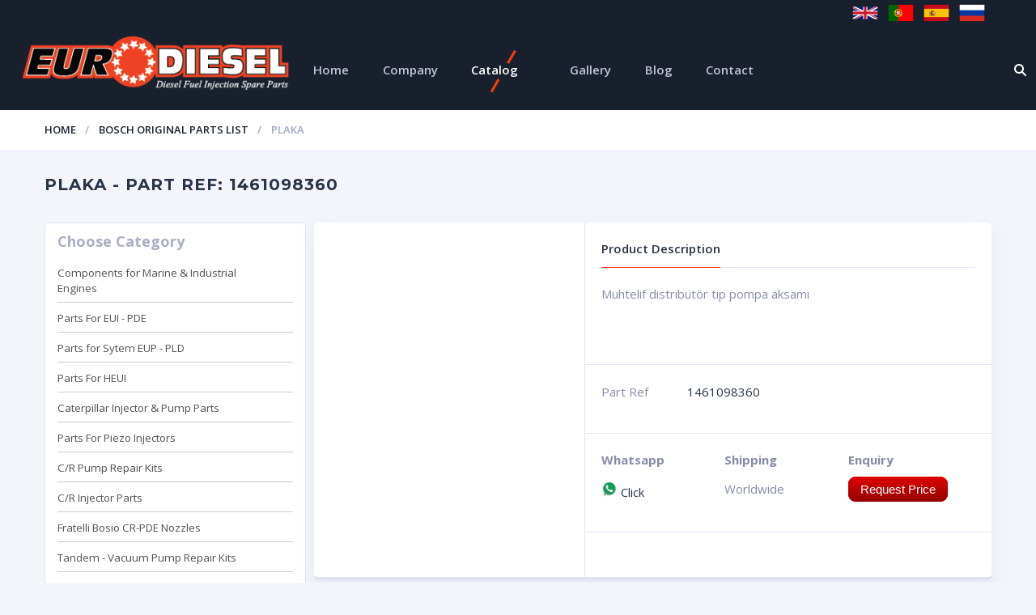

--- FILE ---
content_type: text/html; charset=UTF-8
request_url: https://www.eurodiesel.com/en/product/plaka_1461098360_97210
body_size: 9652
content:
<!doctype html>
<html lang="en">
<head>
<meta charset="UTF-8">
<title>Plaka - Diesel Spare Parts | EuroDiesel</title>
<meta name="description" content="Muhtelif distribütör tip pompa aksamı otoperk ref 1461098360diesel spare parts nozzles and engine manufacturers, injection systems, nozzles for sale, bosch, delphi fuel pump catalog." /><meta http-equiv="X-UA-Compatible" content="IE=edge">
<meta name="viewport" content="width=device-width, initial-scale=1.0">
<link rel="canonical" href="https://www.eurodiesel.com/en/product/plaka_1461098360_97210" />

<meta property="og:url" content="https://www.eurodiesel.com/en/product/plaka_1461098360_97210" />
<meta property="og:type" content="product" />
<meta property="og:title" content="Plaka" />
<meta property="og:description" content="Muhtelif distribütör tip pompa aksamı otoperk ref 1461098360diesel spare parts nozzles and engine manufacturers, injection systems, nozzles for sale, bosch, delphi fuel pump catalog." />
<meta property="og:image" content="https://www.eurodiesel.com/images/img-not-found.gif" />
<meta name="twitter:card" content="summary" />
<meta name="twitter:site" content="@eurodiesel_com" />
<meta name="twitter:title" content="Plaka" />
<meta name="twitter:description" content="Muhtelif distribütör tip pompa aksamı otoperk ref 1461098360diesel spare parts nozzles and engine manufacturers, injection systems, nozzles for sale, bosch, delphi fuel pump catalog." />
<meta name="twitter:image" content="https://www.eurodiesel.com/images/img-not-found.gif" />

<link rel="shortcut icon" href="/images/favicon.png" type="image/x-icon">
<link rel="icon" href="/images/favicon.png" type="image/x-icon">

<link href='https://fonts.googleapis.com/css?family=Open+Sans:400,400italic,600,600italic,700,700italic,300italic,300&amp;subset=latin,cyrillic' rel='stylesheet' type='text/css'>
<link href='https://fonts.googleapis.com/css?family=Montserrat:400,700&amp;subset=latin,cyrillic' rel='stylesheet' type='text/css'>

<link rel="stylesheet" href="https://www.eurodiesel.com/css/combined.css?v=1">



<!--[if lt IE 9]>
<script src="https://www.eurodiesel.com/js/html5shiv.js"></script>
<![endif]-->


<meta name="google-site-verification" content="iusQzQ0pmmsf23TmNayStvOWRgAV1nb9y_MycHRBKx4" />
<meta name="ahrefs-site-verification" content="8b6af36d88ce5e9ed64a29f6ec4166544a7488b6015e78d3c851c6d540a8d754">
<style>
.header-logo h1 { text-indent: -9999px; display: none; }
</style>

</head>
<body>
<script>
  (function(i,s,o,g,r,a,m){i['GoogleAnalyticsObject']=r;i[r]=i[r]||function(){
  (i[r].q=i[r].q||[]).push(arguments)},i[r].l=1*new Date();a=s.createElement(o),
  m=s.getElementsByTagName(o)[0];a.async=1;a.src=g;m.parentNode.insertBefore(a,m)
  })(window,document,'script','https://www.google-analytics.com/analytics.js','ga');

  ga('create', 'UA-4439216-71', 'auto');
  ga('send', 'pageview');

</script><div class="header">

	<div class="cont">
		
		<div style="text-align: right;">
			<a href='/lang.php?l=en'><img src='/images/flags/flag-uk.png' title='English' alt='English' /></a> &nbsp; <a href='/lang.php?l=pt'><img src='/images/flags/flag-pt.png' title='Portuguese' alt='Portuguese' /></a> &nbsp; <a href='/lang.php?l=sp'><img src='/images/flags/flag-sp.png' title='Spanish' alt='Spanish' /></a> &nbsp; <a href='/lang.php?l=ru'><img src='/images/flags/flag-ru.png' title='Russian' alt='Russian' /></a> &nbsp; 
		</div>

	</div>

	<a href="#" class="header-menutoggle" id="header-menutoggle">Menu</a>

	<div class="header-info">

		<a href="#" class="header-searchbtn" id="header-searchbtn"></a>
		<form action="#" class="header-search" id="header-search">
			<input type="text" name="search_header" id="search_header" placeholder="Search diesel parts" style="width: 250px;">
			<button type="submit" class="search_button"><i class="fa fa-search"></i></button>
		</form>

	</div>

	<p class="header-logo">
		<a href="https://www.eurodiesel.com/"><img src="https://www.eurodiesel.com/uploads/8c7358bac6716ef3dca9f2eb0a8079fa.png" alt="Diesel Engine Spare Parts | EuroDiesel - Oto Perk" title="Diesel Engine Spare Parts | EuroDiesel - Oto Perk"></a>
		<h1 style="display: none;">EuroDiesel Engine Spare Parts</h1>
	</p>

	<nav id="top-menu">
		<ul>
			<li class=""><a href="https://www.eurodiesel.com">Home</a></li>
			<li class=""><a href="https://www.eurodiesel.com/en/about">Company</a></li>
			<li class="has-child active">
				<a href="https://www.eurodiesel.com/en/category">Catalog</a>
				<!--<i class="fa fa-angle-down"></i>
				<ul>
					<li><a href='https://www.eurodiesel.com/en/category/components-for-marine-industrial-engines'>Components for Marine & Industrial Engines</a></li><li><a href='https://www.eurodiesel.com/en/category/parts-for-eui-pde'>Parts For EUI - PDE</a></li><li><a href='https://www.eurodiesel.com/en/category/parts-for-sytem-eup-pld'>Parts for Sytem EUP - PLD</a></li><li><a href='https://www.eurodiesel.com/en/category/parts-for-heui'>Parts For HEUI</a></li><li><a href='https://www.eurodiesel.com/en/category/caterpillar-injector-pump-parts'>Caterpillar Injector & Pump  Parts</a></li><li><a href='https://www.eurodiesel.com/en/category/parts-for-piezo-injectors'>Parts For Piezo Injectors</a></li><li><a href='https://www.eurodiesel.com/en/category/c-r-pump-repair-kits'>C/R Pump Repair Kits</a></li><li><a href='https://www.eurodiesel.com/en/category/c-r-injector-parts'>C/R Injector Parts</a></li><li><a href='https://www.eurodiesel.com/en/category/fratelli-bosio-cr-pde-nozzles'>Fratelli Bosio CR-PDE Nozzles</a></li><li><a href='https://www.eurodiesel.com/en/category/tandem-vacuum-pump-repair-kits'>Tandem - Vacuum Pump Repaır Kits</a></li><li><a href='https://www.eurodiesel.com/en/category/mechanical-injector-parts'>Mechanical Injector Parts</a></li><li><a href='https://www.eurodiesel.com/en/category/electrical-parts'>Electrical Parts</a></li><li><a href='https://www.eurodiesel.com/en/category/rail-sensors'>Rail Sensors</a></li><li><a href='https://www.eurodiesel.com/en/category/pencil-injectors-complete-injectors'>Pencil Injectors - Complete Injectors</a></li><li><a href='https://www.eurodiesel.com/en/category/adjustment-shims-shim-kits'>Adjustment Shims & Shim Kits</a></li><li><a href='https://www.eurodiesel.com/en/category/parts-for-mechanical-pumps'>Parts For Mechanical Pumps</a></li><li><a href='https://www.eurodiesel.com/en/category/fuel-filtration'>Fuel Filtration</a></li><li><a href='https://www.eurodiesel.com/en/category/o-rings'>O'Rings</a></li><li><a href='https://www.eurodiesel.com/en/category/bolts-banjo-valves-fittings'>Bolts - Banjo - Valves - Fittings</a></li><li><a href='https://www.eurodiesel.com/en/category/rubber-gaskets'>Rubber Gaskets</a></li><li><a href='https://www.eurodiesel.com/en/category/fuel-pumps-repair-kits'>Fuel Pumps & Repair Kits</a></li><li><a href='https://www.eurodiesel.com/en/category/diaphragms'>Diaphragms</a></li><li><a href='https://www.eurodiesel.com/en/category/oil-seals'>Oil Seals</a></li><li><a href='https://www.eurodiesel.com/en/category/single-gaskets'>Single Gaskets</a></li><li><a href='https://www.eurodiesel.com/en/category/washers'>Washers</a></li><li><a href='https://www.eurodiesel.com/en/category/fuel-pipes'>FUEL PIPES</a></li><li><a href='https://www.eurodiesel.com/en/category/pipes-test-bench-accessories-hoses'>Pipes - Test Bench Accessorıes - Hoses</a></li><li><a href='https://www.eurodiesel.com/en/category/test-sytems-diagnosis'>Test Sytems & Diagnosis</a></li><li><a href='https://www.eurodiesel.com/en/category/tools'>Tools</a></li><li><a href='https://www.eurodiesel.com/en/category/protection-caps'>Protection Caps</a></li><li><a href='https://www.eurodiesel.com/en/category/hydrulic-sensors-solenoids'>Hydrulic Sensors & Solenoids</a></li><li><a href='https://www.eurodiesel.com/en/category/pdf-catalog-for-fast-moving-items'>PDF Catalog For Fast Moving Items</a></li><li><a href='https://www.eurodiesel.com/en/category/bosch-original-parts-list'>Bosch Original Parts List</a></li><li><a href='https://www.eurodiesel.com/en/category/delphi-original-parts-list'>Delphi Original Parts List</a></li>				</ul>-->
			</li>
			<li class=""><a href="https://www.eurodiesel.com/en/gallery">Gallery</a></li>
			<li class=""><a href="https://www.eurodiesel.com/blog/">Blog</a></li>
			<li class=""><a href="https://www.eurodiesel.com/en/contact">Contact</a></li>
		</ul>
	</nav>

</div>

<main>

<div class="b-crumbs-wrap">
	<div class="cont b-crumbs">
		<ul>
			<li>
				<a href="https://www.eurodiesel.com">Home</a>
			</li>
							<li>
					<a href="https://www.eurodiesel.com/en/category/bosch-original-parts-list">Bosch Original Parts List</a>
				</li>
							<li>
				<span>Plaka</span>
			</li>
		</ul>
	</div>
</div>

		


<div class="cont maincont">
	
	<div id="added" style="width: 100%;">The product has been added to your enquiry list. <a href="https://www.eurodiesel.com/en/enquiry-list"><u>Click here to list all and request price!</u></a></div>
	
	
	<h1><span>Plaka - Part REF: 1461098360</span></h1>
	
	
	<div class="blog blog-left">

		<div class="blog-sb">
			<div class="blog-calendar-wrap">
				<h4>Choose Category</h4>
				<div class="blog-calendar sidebar">
					
					<ul id="nav">
													<li class="level0 nav-1 level-top first parent " data-x="89">
								<a href="https://www.eurodiesel.com/en/category/components-for-marine-industrial-engines" class="level-top">
								<span>Components for Marine & Industrial Engines</span>
								</a>
															</li>
														<li class="level0 nav-1 level-top first parent " data-x="89">
								<a href="https://www.eurodiesel.com/en/category/parts-for-eui-pde" class="level-top">
								<span>Parts For EUI - PDE</span>
								</a>
																	<ul class="level0">
																					<li class="level1 nav-1-1 first parent">
											  <a href="https://www.eurodiesel.com/en/category/parts-for-eui-pde/bosch-pde-repair-kits">
											  <span class="bold">Bosch PDE Repair Kits</span>
											  </a>
											  											</li>
																						<li class="level1 nav-1-1 first parent">
											  <a href="https://www.eurodiesel.com/en/category/parts-for-eui-pde/delphi-eui-repair-kits">
											  <span class="bold">Delphi EUI Repair Kits</span>
											  </a>
											  											</li>
																						<li class="level1 nav-1-1 first parent">
											  <a href="https://www.eurodiesel.com/en/category/parts-for-eui-pde/siemens-pde-repair-kits">
											  <span class="bold">Siemens PDE Repair Kits</span>
											  </a>
											  											</li>
																						<li class="level1 nav-1-1 first parent">
											  <a href="https://www.eurodiesel.com/en/category/parts-for-eui-pde/piston-valve-bosch-pde">
											  <span class="bold">Piston Valve Bosch PDE</span>
											  </a>
											  											</li>
																						<li class="level1 nav-1-1 first parent">
											  <a href="https://www.eurodiesel.com/en/category/parts-for-eui-pde/actuators">
											  <span class="bold">Actuators</span>
											  </a>
											  											</li>
																						<li class="level1 nav-1-1 first parent">
											  <a href="https://www.eurodiesel.com/en/category/parts-for-eui-pde/zexel-unit-injector">
											  <span class="bold">Zexel Unit Injector</span>
											  </a>
											  											</li>
																				</ul>
																</li>
														<li class="level0 nav-1 level-top first parent " data-x="89">
								<a href="https://www.eurodiesel.com/en/category/parts-for-sytem-eup-pld" class="level-top">
								<span>Parts for Sytem EUP - PLD</span>
								</a>
																	<ul class="level0">
																					<li class="level1 nav-1-1 first parent">
											  <a href="https://www.eurodiesel.com/en/category/parts-for-sytem-eup-pld/repair-kits-for-pld">
											  <span class="bold">Repair Kits for PLD</span>
											  </a>
											  											</li>
																						<li class="level1 nav-1-1 first parent">
											  <a href="https://www.eurodiesel.com/en/category/parts-for-sytem-eup-pld/piston-valve-bosch-pld">
											  <span class="bold">Piston Valve Bosch PLD</span>
											  </a>
											  											</li>
																						<li class="level1 nav-1-1 first parent">
											  <a href="https://www.eurodiesel.com/en/category/parts-for-sytem-eup-pld/deutz-injection-unit-pumps">
											  <span class="bold">Deutz Injection Unit Pumps </span>
											  </a>
											  											</li>
																				</ul>
																</li>
														<li class="level0 nav-1 level-top first parent " data-x="89">
								<a href="https://www.eurodiesel.com/en/category/parts-for-heui" class="level-top">
								<span>Parts For HEUI</span>
								</a>
																	<ul class="level0">
																					<li class="level1 nav-1-1 first parent">
											  <a href="https://www.eurodiesel.com/en/category/parts-for-heui/132-">
											  <span class="bold"></span>
											  </a>
											  											</li>
																						<li class="level1 nav-1-1 first parent">
											  <a href="https://www.eurodiesel.com/en/category/parts-for-heui/detroit-diesel">
											  <span class="bold">Detroit Diesel </span>
											  </a>
											  													<ul class="level1">
																													<li class="level2 nav-1-1-1 first">
																<a href="https://www.eurodiesel.com/en/category/parts-for-heui/detroit-diesel/nozzles-for-detroit-diesel">
																<span><i class="fa fa-caret-right"></i> Nozzles for Detroit Diesel </span>
																</a>
															</li>
																														<li class="level2 nav-1-1-1 first">
																<a href="https://www.eurodiesel.com/en/category/parts-for-heui/detroit-diesel/repair-kits-for-detroit-diesel">
																<span><i class="fa fa-caret-right"></i> Repair Kits for Detroit Diesel </span>
																</a>
															</li>
																												</ul>
																								</li>
																						<li class="level1 nav-1-1 first parent">
											  <a href="https://www.eurodiesel.com/en/category/parts-for-heui/cummins-celect-n14-m11-l10">
											  <span class="bold">Cummins Celect N14 - M11 - L10</span>
											  </a>
											  													<ul class="level1">
																													<li class="level2 nav-1-1-1 first">
																<a href="https://www.eurodiesel.com/en/category/parts-for-heui/cummins-celect-n14-m11-l10/nozzles-for-cummins-n14-m11-l10">
																<span><i class="fa fa-caret-right"></i> Nozzles for Cummins N14 - M11 - L10</span>
																</a>
															</li>
																														<li class="level2 nav-1-1-1 first">
																<a href="https://www.eurodiesel.com/en/category/parts-for-heui/cummins-celect-n14-m11-l10/repair-kits-for-cummins-n14-m11-l10">
																<span><i class="fa fa-caret-right"></i> Repair Kits for Cummins N14 - M11 - L10</span>
																</a>
															</li>
																														<li class="level2 nav-1-1-1 first">
																<a href="https://www.eurodiesel.com/en/category/parts-for-heui/cummins-celect-n14-m11-l10/pumps-pump-spares-for-cummins">
																<span><i class="fa fa-caret-right"></i> Pumps & Pump Spares For Cummins</span>
																</a>
															</li>
																												</ul>
																								</li>
																						<li class="level1 nav-1-1 first parent">
											  <a href="https://www.eurodiesel.com/en/category/parts-for-heui/cummins-isx-qsx-xpi-qsk-qsc-qsl-isc-isl">
											  <span class="bold">Cummins ISX - QSX - XPI - QSK - QSC - QSL -ISC - ISL </span>
											  </a>
											  													<ul class="level1">
																													<li class="level2 nav-1-1-1 first">
																<a href="https://www.eurodiesel.com/en/category/parts-for-heui/cummins-isx-qsx-xpi-qsk-qsc-qsl-isc-isl/nozzles-for-cummins-isx-qsx-xpi-qsk-qsc-qsl-isc-isl">
																<span><i class="fa fa-caret-right"></i> Nozzles For Cummins ISX - QSX - XPI - QSK - QSC - QSL -ISC - ISL </span>
																</a>
															</li>
																														<li class="level2 nav-1-1-1 first">
																<a href="https://www.eurodiesel.com/en/category/parts-for-heui/cummins-isx-qsx-xpi-qsk-qsc-qsl-isc-isl/repair-kits-for-cummins-isx-qsx-xpi-qsk-qsc-qsl-isc-isl">
																<span><i class="fa fa-caret-right"></i> Repair Kits for Cummins ISX - QSX - XPI - QSK - QSC - QSL -ISC - ISL </span>
																</a>
															</li>
																														<li class="level2 nav-1-1-1 first">
																<a href="https://www.eurodiesel.com/en/category/parts-for-heui/cummins-isx-qsx-xpi-qsk-qsc-qsl-isc-isl/new-injectors-cummins-isx-xpi-isl-perkdiesel">
																<span><i class="fa fa-caret-right"></i> New Injectors Cummins ISX - XPI - ISL PerkDiesel</span>
																</a>
															</li>
																												</ul>
																								</li>
																						<li class="level1 nav-1-1 first parent">
											  <a href="https://www.eurodiesel.com/en/category/parts-for-heui/navistar-ford-powerstroke">
											  <span class="bold">Navistar - Ford Powerstroke </span>
											  </a>
											  													<ul class="level1">
																													<li class="level2 nav-1-1-1 first">
																<a href="https://www.eurodiesel.com/en/category/parts-for-heui/navistar-ford-powerstroke/nozzles-for-navistar">
																<span><i class="fa fa-caret-right"></i> Nozzles for Navistar  </span>
																</a>
															</li>
																														<li class="level2 nav-1-1-1 first">
																<a href="https://www.eurodiesel.com/en/category/parts-for-heui/navistar-ford-powerstroke/repair-kits-for-navistar-ford-powerstroke">
																<span><i class="fa fa-caret-right"></i> Repair Kits for Navistar - Ford Powerstroke</span>
																</a>
															</li>
																														<li class="level2 nav-1-1-1 first">
																<a href="https://www.eurodiesel.com/en/category/parts-for-heui/navistar-ford-powerstroke/nozzles-ford-powerstroke">
																<span><i class="fa fa-caret-right"></i> Nozzles Ford Powerstroke</span>
																</a>
															</li>
																												</ul>
																								</li>
																						<li class="level1 nav-1-1 first parent">
											  <a href="https://www.eurodiesel.com/en/category/parts-for-heui/mtu-parts">
											  <span class="bold">MTU Parts</span>
											  </a>
											  											</li>
																				</ul>
																</li>
														<li class="level0 nav-1 level-top first parent " data-x="89">
								<a href="https://www.eurodiesel.com/en/category/caterpillar-injector-pump-parts" class="level-top">
								<span>Caterpillar Injector & Pump  Parts</span>
								</a>
																	<ul class="level0">
																					<li class="level1 nav-1-1 first parent">
											  <a href="https://www.eurodiesel.com/en/category/caterpillar-injector-pump-parts/cat-c7-c9-injector-parts">
											  <span class="bold">CAT C7-C9 Injector Parts</span>
											  </a>
											  													<ul class="level1">
																													<li class="level2 nav-1-1-1 first">
																<a href="https://www.eurodiesel.com/en/category/caterpillar-injector-pump-parts/cat-c7-c9-injector-parts/repair-kits-for-cat-c7-c9">
																<span><i class="fa fa-caret-right"></i> Repair Kits for CAT C7 - C9</span>
																</a>
															</li>
																														<li class="level2 nav-1-1-1 first">
																<a href="https://www.eurodiesel.com/en/category/caterpillar-injector-pump-parts/cat-c7-c9-injector-parts/nozzles-for-cat-c7-c9">
																<span><i class="fa fa-caret-right"></i> Nozzles  for CAT C7 - C9</span>
																</a>
															</li>
																												</ul>
																								</li>
																						<li class="level1 nav-1-1 first parent">
											  <a href="https://www.eurodiesel.com/en/category/caterpillar-injector-pump-parts/cat-3126e-3500-3508-3512-3516-series">
											  <span class="bold">CAT 3126E - 3500 - 3508 -3512- 3516  Series   </span>
											  </a>
											  													<ul class="level1">
																													<li class="level2 nav-1-1-1 first">
																<a href="https://www.eurodiesel.com/en/category/caterpillar-injector-pump-parts/cat-3126e-3500-3508-3512-3516-series/repair-kits-for-cat-3126e-3500-3508-3512-3516-serie-injectors">
																<span><i class="fa fa-caret-right"></i> Repair Kits For CAT 3126E-3500-3508-3512-3516 Serie Injectors</span>
																</a>
															</li>
																														<li class="level2 nav-1-1-1 first">
																<a href="https://www.eurodiesel.com/en/category/caterpillar-injector-pump-parts/cat-3126e-3500-3508-3512-3516-series/nozzles-for-cat-3126e-3500-3508-3512-3516-injectors">
																<span><i class="fa fa-caret-right"></i> Nozzles for CAT 3126E-3500-3508-3512-3516 Injectors </span>
																</a>
															</li>
																												</ul>
																								</li>
																						<li class="level1 nav-1-1 first parent">
											  <a href="https://www.eurodiesel.com/en/category/caterpillar-injector-pump-parts/harness-for-cat-injectors">
											  <span class="bold">Harness for CAT Injectors </span>
											  </a>
											  											</li>
																						<li class="level1 nav-1-1 first parent">
											  <a href="https://www.eurodiesel.com/en/category/caterpillar-injector-pump-parts/122-cat-3406-e-c15-series-injectors">
											  <span class="bold">CAT 3406 E ( C15 ) Series Injectors </span>
											  </a>
											  													<ul class="level1">
																													<li class="level2 nav-1-1-1 first">
																<a href="https://www.eurodiesel.com/en/category/caterpillar-injector-pump-parts/122-cat-3406-e-c15-series-injectors/repair-kits-for-cat-3406e-3176c-c10-c15-c12-c13-injectors">
																<span><i class="fa fa-caret-right"></i> Repair Kits for CAT 3406E - 3176C ( C10 -C15 - C12 - C13 ) Injectors</span>
																</a>
															</li>
																														<li class="level2 nav-1-1-1 first">
																<a href="https://www.eurodiesel.com/en/category/caterpillar-injector-pump-parts/122-cat-3406-e-c15-series-injectors/nozzles-for-cat-3406e-3176c-c10-c15-c12-c13-injectors">
																<span><i class="fa fa-caret-right"></i> Nozzles for CAT 3406E - 3176C ( C10 -C15 - C12 - C13 ) Injectors</span>
																</a>
															</li>
																												</ul>
																								</li>
																						<li class="level1 nav-1-1 first parent">
											  <a href="https://www.eurodiesel.com/en/category/caterpillar-injector-pump-parts/cat-cr-injectors-c-6-6-320d-series">
											  <span class="bold">CAT CR Injectors C 6.6 - 320D Series</span>
											  </a>
											  													<ul class="level1">
																													<li class="level2 nav-1-1-1 first">
																<a href="https://www.eurodiesel.com/en/category/caterpillar-injector-pump-parts/cat-cr-injectors-c-6-6-320d-series/repair-kits-for-cat-c6-6-320d-injectors">
																<span><i class="fa fa-caret-right"></i> Repair Kits for CAT C6.6 ( 320D ) Injectors </span>
																</a>
															</li>
																														<li class="level2 nav-1-1-1 first">
																<a href="https://www.eurodiesel.com/en/category/caterpillar-injector-pump-parts/cat-cr-injectors-c-6-6-320d-series/nozzles-for-cat-320d-c6-6-injectors">
																<span><i class="fa fa-caret-right"></i> Nozzles for CAT 320D - C6.6 Injectors </span>
																</a>
															</li>
																												</ul>
																								</li>
																						<li class="level1 nav-1-1 first parent">
											  <a href="https://www.eurodiesel.com/en/category/caterpillar-injector-pump-parts/capsule-type-nozzles">
											  <span class="bold">Capsule Type Nozzles</span>
											  </a>
											  											</li>
																						<li class="level1 nav-1-1 first parent">
											  <a href="https://www.eurodiesel.com/en/category/caterpillar-injector-pump-parts/new-complete-replacement-cat-injectors">
											  <span class="bold">New Complete Replacement CAT Injectors </span>
											  </a>
											  											</li>
																						<li class="level1 nav-1-1 first parent">
											  <a href="https://www.eurodiesel.com/en/category/caterpillar-injector-pump-parts/cat-c6-6-320d-pump-parts">
											  <span class="bold">CAT C6.6 ( 320D ) Pump Parts</span>
											  </a>
											  											</li>
																						<li class="level1 nav-1-1 first parent">
											  <a href="https://www.eurodiesel.com/en/category/caterpillar-injector-pump-parts/caterpillar-c7-c9-pump-spareparts">
											  <span class="bold">Caterpillar C7 - C9  Pump Spareparts</span>
											  </a>
											  											</li>
																				</ul>
																</li>
														<li class="level0 nav-1 level-top first parent " data-x="89">
								<a href="https://www.eurodiesel.com/en/category/parts-for-piezo-injectors" class="level-top">
								<span>Parts For Piezo Injectors</span>
								</a>
																	<ul class="level0">
																					<li class="level1 nav-1-1 first parent">
											  <a href="https://www.eurodiesel.com/en/category/parts-for-piezo-injectors/piezo-nozzles">
											  <span class="bold">PIEZO Nozzles</span>
											  </a>
											  											</li>
																				</ul>
																</li>
														<li class="level0 nav-1 level-top first parent " data-x="89">
								<a href="https://www.eurodiesel.com/en/category/c-r-pump-repair-kits" class="level-top">
								<span>C/R Pump Repair Kits</span>
								</a>
																	<ul class="level0">
																					<li class="level1 nav-1-1 first parent">
											  <a href="https://www.eurodiesel.com/en/category/c-r-pump-repair-kits/denso-type-cr-pump-repair-kits">
											  <span class="bold">Denso Type CR Pump Repair Kits</span>
											  </a>
											  													<ul class="level1">
																													<li class="level2 nav-1-1-1 first">
																<a href="https://www.eurodiesel.com/en/category/c-r-pump-repair-kits/denso-type-cr-pump-repair-kits/denso-hp0-pump-repair-kit">
																<span><i class="fa fa-caret-right"></i> Denso HP0 Pump Repair Kit </span>
																</a>
															</li>
																														<li class="level2 nav-1-1-1 first">
																<a href="https://www.eurodiesel.com/en/category/c-r-pump-repair-kits/denso-type-cr-pump-repair-kits/denso-hp2-hp3-hp4-pump-repair-kits">
																<span><i class="fa fa-caret-right"></i> Denso HP2 -HP3 - HP4 Pump Repair Kits</span>
																</a>
															</li>
																												</ul>
																								</li>
																						<li class="level1 nav-1-1 first parent">
											  <a href="https://www.eurodiesel.com/en/category/c-r-pump-repair-kits/bosch-type-cr-pump-repair-kits">
											  <span class="bold">Bosch Type CR Pump Repair Kits</span>
											  </a>
											  													<ul class="level1">
																													<li class="level2 nav-1-1-1 first">
																<a href="https://www.eurodiesel.com/en/category/c-r-pump-repair-kits/bosch-type-cr-pump-repair-kits/bosch-cp1-type-pump-repair-kits">
																<span><i class="fa fa-caret-right"></i> Bosch Cp1 Type Pump Repair Kits</span>
																</a>
															</li>
																														<li class="level2 nav-1-1-1 first">
																<a href="https://www.eurodiesel.com/en/category/c-r-pump-repair-kits/bosch-type-cr-pump-repair-kits/bosch-cp2-type-pump-repair-kits">
																<span><i class="fa fa-caret-right"></i> Bosch Cp2 Type Pump Repair Kits</span>
																</a>
															</li>
																														<li class="level2 nav-1-1-1 first">
																<a href="https://www.eurodiesel.com/en/category/c-r-pump-repair-kits/bosch-type-cr-pump-repair-kits/bosch-cp3-type-pump-repair-kits">
																<span><i class="fa fa-caret-right"></i> Bosch Cp3 Type Pump Repair Kits</span>
																</a>
															</li>
																														<li class="level2 nav-1-1-1 first">
																<a href="https://www.eurodiesel.com/en/category/c-r-pump-repair-kits/bosch-type-cr-pump-repair-kits/bosch-cp4-type-pump-repair-kits">
																<span><i class="fa fa-caret-right"></i> Bosch Cp4 Type Pump Repair Kits</span>
																</a>
															</li>
																														<li class="level2 nav-1-1-1 first">
																<a href="https://www.eurodiesel.com/en/category/c-r-pump-repair-kits/bosch-type-cr-pump-repair-kits/bosch-cp5-type-pump-repair-kits">
																<span><i class="fa fa-caret-right"></i> Bosch Cp5 Type Pump Repair Kits</span>
																</a>
															</li>
																												</ul>
																								</li>
																						<li class="level1 nav-1-1 first parent">
											  <a href="https://www.eurodiesel.com/en/category/c-r-pump-repair-kits/vdo-siemens-type-cr-pump-repair-kits">
											  <span class="bold">VDO / Siemens Type CR Pump Repair Kits</span>
											  </a>
											  											</li>
																						<li class="level1 nav-1-1 first parent">
											  <a href="https://www.eurodiesel.com/en/category/c-r-pump-repair-kits/delphi-type-cr-pump-repair-kits">
											  <span class="bold">Delphi Type CR Pump Repair Kits</span>
											  </a>
											  											</li>
																				</ul>
																</li>
														<li class="level0 nav-1 level-top first parent " data-x="89">
								<a href="https://www.eurodiesel.com/en/category/c-r-injector-parts" class="level-top">
								<span>C/R Injector Parts</span>
								</a>
																	<ul class="level0">
																					<li class="level1 nav-1-1 first parent">
											  <a href="https://www.eurodiesel.com/en/category/c-r-injector-parts/new-complete-c-r-injectors">
											  <span class="bold">New Complete C/R INJECTORS</span>
											  </a>
											  													<ul class="level1">
																													<li class="level2 nav-1-1-1 first">
																<a href="https://www.eurodiesel.com/en/category/c-r-injector-parts/160-/bosch-type-110-series-cr-injectors">
																<span><i class="fa fa-caret-right"></i> BOSCH Type 110 Series CR Injectors </span>
																</a>
															</li>
																														<li class="level2 nav-1-1-1 first">
																<a href="https://www.eurodiesel.com/en/category/c-r-injector-parts/160-/bosch-type-120-series-cr-injectors">
																<span><i class="fa fa-caret-right"></i> BOSCH Type 120 Series CR Injectors </span>
																</a>
															</li>
																														<li class="level2 nav-1-1-1 first">
																<a href="https://www.eurodiesel.com/en/category/c-r-injector-parts/160-/denso-type-cr-injectors">
																<span><i class="fa fa-caret-right"></i> DENSO Type CR Injectors</span>
																</a>
															</li>
																												</ul>
																								</li>
																						<li class="level1 nav-1-1 first parent">
											  <a href="https://www.eurodiesel.com/en/category/c-r-injector-parts/denso-cr-injector-parts">
											  <span class="bold">Denso CR Injector Parts</span>
											  </a>
											  													<ul class="level1">
																													<li class="level2 nav-1-1-1 first">
																<a href="https://www.eurodiesel.com/en/category/c-r-injector-parts/denso-cr-injector-parts/denso-type-c-r-nozzles">
																<span><i class="fa fa-caret-right"></i> Denso Type C/R Nozzles</span>
																</a>
															</li>
																														<li class="level2 nav-1-1-1 first">
																<a href="https://www.eurodiesel.com/en/category/c-r-injector-parts/denso-cr-injector-parts/denso-type-cr-injector-repair-kits">
																<span><i class="fa fa-caret-right"></i> Denso Type CR Injector Repair Kits</span>
																</a>
															</li>
																														<li class="level2 nav-1-1-1 first">
																<a href="https://www.eurodiesel.com/en/category/c-r-injector-parts/denso-cr-injector-parts/denso-cr-injector-valves">
																<span><i class="fa fa-caret-right"></i> Denso CR Injector Valves</span>
																</a>
															</li>
																												</ul>
																								</li>
																						<li class="level1 nav-1-1 first parent">
											  <a href="https://www.eurodiesel.com/en/category/c-r-injector-parts/bosch-cr-injector-parts">
											  <span class="bold">Bosch CR Injector Parts</span>
											  </a>
											  													<ul class="level1">
																													<li class="level2 nav-1-1-1 first">
																<a href="https://www.eurodiesel.com/en/category/c-r-injector-parts/bosch-cr-injector-parts/bosch-type-cr-valve-sets">
																<span><i class="fa fa-caret-right"></i> Bosch Type CR Valve Sets</span>
																</a>
															</li>
																														<li class="level2 nav-1-1-1 first">
																<a href="https://www.eurodiesel.com/en/category/c-r-injector-parts/bosch-cr-injector-parts/bosch-c-r-injector-repair-kits">
																<span><i class="fa fa-caret-right"></i> Bosch C/R Injector Repair Kits</span>
																</a>
															</li>
																												</ul>
																								</li>
																						<li class="level1 nav-1-1 first parent">
											  <a href="https://www.eurodiesel.com/en/category/c-r-injector-parts/vdo-siemens-cr-injector-parts">
											  <span class="bold">VDO - Siemens CR Injector Parts</span>
											  </a>
											  											</li>
																						<li class="level1 nav-1-1 first parent">
											  <a href="https://www.eurodiesel.com/en/category/c-r-injector-parts/delphi-cr-injector-parts">
											  <span class="bold">Delphi CR Injector Parts</span>
											  </a>
											  													<ul class="level1">
																													<li class="level2 nav-1-1-1 first">
																<a href="https://www.eurodiesel.com/en/category/c-r-injector-parts/delphi-cr-injector-parts/cr-injector-nozzle-cap-nuts">
																<span><i class="fa fa-caret-right"></i> CR Injector Nozzle Cap Nuts</span>
																</a>
															</li>
																														<li class="level2 nav-1-1-1 first">
																<a href="https://www.eurodiesel.com/en/category/c-r-injector-parts/delphi-cr-injector-parts/delphi-type-c-r-nozzles-perkdiesel">
																<span><i class="fa fa-caret-right"></i> Delphi type C/R Nozzles PerkDiesel</span>
																</a>
															</li>
																														<li class="level2 nav-1-1-1 first">
																<a href="https://www.eurodiesel.com/en/category/c-r-injector-parts/delphi-cr-injector-parts/cva-valve-nozzle-kits-perkdiesel">
																<span><i class="fa fa-caret-right"></i> CVA Valve + Nozzle Kits PerkDiesel</span>
																</a>
															</li>
																														<li class="level2 nav-1-1-1 first">
																<a href="https://www.eurodiesel.com/en/category/c-r-injector-parts/delphi-cr-injector-parts/delphi-cva-valf-catalog-perkdiesel">
																<span><i class="fa fa-caret-right"></i> Delphi CVA Valf Catalog PerkDiesel </span>
																</a>
															</li>
																												</ul>
																								</li>
																						<li class="level1 nav-1-1 first parent">
											  <a href="https://www.eurodiesel.com/en/category/c-r-injector-parts/plastic-fuel-waste-return">
											  <span class="bold">Plastic Fuel Waste Return </span>
											  </a>
											  											</li>
																				</ul>
																</li>
														<li class="level0 nav-1 level-top first parent " data-x="89">
								<a href="https://www.eurodiesel.com/en/category/fratelli-bosio-cr-pde-nozzles" class="level-top">
								<span>Fratelli Bosio CR-PDE Nozzles</span>
								</a>
																	<ul class="level0">
																					<li class="level1 nav-1-1 first parent">
											  <a href="https://www.eurodiesel.com/en/category/fratelli-bosio-cr-pde-nozzles/bosch-type-c-r-nozzles">
											  <span class="bold">Bosch Type C/R Nozzles</span>
											  </a>
											  											</li>
																						<li class="level1 nav-1-1 first parent">
											  <a href="https://www.eurodiesel.com/en/category/fratelli-bosio-cr-pde-nozzles/98-denso-type-c-r-nozzles">
											  <span class="bold">Denso Type C/R Nozzles</span>
											  </a>
											  											</li>
																						<li class="level1 nav-1-1 first parent">
											  <a href="https://www.eurodiesel.com/en/category/fratelli-bosio-cr-pde-nozzles/vdo-siemens-type-c-r-nozzles">
											  <span class="bold">VDO - Siemens Type C/R Nozzles</span>
											  </a>
											  											</li>
																						<li class="level1 nav-1-1 first parent">
											  <a href="https://www.eurodiesel.com/en/category/fratelli-bosio-cr-pde-nozzles/pde-eui-type-nozzles">
											  <span class="bold">PDE -EUI  Type Nozzles</span>
											  </a>
											  											</li>
																				</ul>
																</li>
														<li class="level0 nav-1 level-top first parent " data-x="89">
								<a href="https://www.eurodiesel.com/en/category/tandem-vacuum-pump-repair-kits" class="level-top">
								<span>Tandem - Vacuum Pump Repaır Kits</span>
								</a>
															</li>
														<li class="level0 nav-1 level-top first parent " data-x="89">
								<a href="https://www.eurodiesel.com/en/category/mechanical-injector-parts" class="level-top">
								<span>Mechanical Injector Parts</span>
								</a>
																	<ul class="level0">
																					<li class="level1 nav-1-1 first parent">
											  <a href="https://www.eurodiesel.com/en/category/mechanical-injector-parts/mechanical-injector-repair-kits">
											  <span class="bold">Mechanical Injector Repair Kits</span>
											  </a>
											  											</li>
																						<li class="level1 nav-1-1 first parent">
											  <a href="https://www.eurodiesel.com/en/category/mechanical-injector-parts/mechanical-injector-bodies">
											  <span class="bold">Mechanical Injector Bodies</span>
											  </a>
											  											</li>
																						<li class="level1 nav-1-1 first parent">
											  <a href="https://www.eurodiesel.com/en/category/mechanical-injector-parts/nozzle-spacers">
											  <span class="bold">Nozzle Spacers</span>
											  </a>
											  											</li>
																						<li class="level1 nav-1-1 first parent">
											  <a href="https://www.eurodiesel.com/en/category/mechanical-injector-parts/injector-compression-springs">
											  <span class="bold">Injector Compression Springs</span>
											  </a>
											  											</li>
																						<li class="level1 nav-1-1 first parent">
											  <a href="https://www.eurodiesel.com/en/category/mechanical-injector-parts/nozzle-cap-nuts">
											  <span class="bold">Nozzle Cap Nuts</span>
											  </a>
											  											</li>
																				</ul>
																</li>
														<li class="level0 nav-1 level-top first parent " data-x="89">
								<a href="https://www.eurodiesel.com/en/category/electrical-parts" class="level-top">
								<span>Electrical Parts</span>
								</a>
																	<ul class="level0">
																					<li class="level1 nav-1-1 first parent">
											  <a href="https://www.eurodiesel.com/en/category/electrical-parts/52-rail-sensors">
											  <span class="bold">Rail Sensors</span>
											  </a>
											  											</li>
																						<li class="level1 nav-1-1 first parent">
											  <a href="https://www.eurodiesel.com/en/category/electrical-parts/electrical-connectors">
											  <span class="bold">Electrical Connectors</span>
											  </a>
											  											</li>
																						<li class="level1 nav-1-1 first parent">
											  <a href="https://www.eurodiesel.com/en/category/electrical-parts/stop-solenoids">
											  <span class="bold">Stop Solenoids</span>
											  </a>
											  											</li>
																						<li class="level1 nav-1-1 first parent">
											  <a href="https://www.eurodiesel.com/en/category/electrical-parts/suction-control-valves-scv">
											  <span class="bold">Suction Control Valves - SCV</span>
											  </a>
											  											</li>
																						<li class="level1 nav-1-1 first parent">
											  <a href="https://www.eurodiesel.com/en/category/electrical-parts/vcv-pcv-valves">
											  <span class="bold">VCV - PCV Valves</span>
											  </a>
											  											</li>
																				</ul>
																</li>
														<li class="level0 nav-1 level-top first parent " data-x="89">
								<a href="https://www.eurodiesel.com/en/category/rail-sensors" class="level-top">
								<span>Rail Sensors</span>
								</a>
															</li>
														<li class="level0 nav-1 level-top first parent " data-x="89">
								<a href="https://www.eurodiesel.com/en/category/pencil-injectors-complete-injectors" class="level-top">
								<span>Pencil Injectors - Complete Injectors</span>
								</a>
																	<ul class="level0">
																					<li class="level1 nav-1-1 first parent">
											  <a href="https://www.eurodiesel.com/en/category/pencil-injectors-complete-injectors/pencil-injectors">
											  <span class="bold">Pencil Injectors  </span>
											  </a>
											  											</li>
																						<li class="level1 nav-1-1 first parent">
											  <a href="https://www.eurodiesel.com/en/category/pencil-injectors-complete-injectors/various-complete-injectors">
											  <span class="bold">Various Complete Injectors</span>
											  </a>
											  											</li>
																				</ul>
																</li>
														<li class="level0 nav-1 level-top first parent " data-x="89">
								<a href="https://www.eurodiesel.com/en/category/adjustment-shims-shim-kits" class="level-top">
								<span>Adjustment Shims & Shim Kits</span>
								</a>
																	<ul class="level0">
																					<li class="level1 nav-1-1 first parent">
											  <a href="https://www.eurodiesel.com/en/category/adjustment-shims-shim-kits/shims-for-denso-cr-injectors">
											  <span class="bold">Shims For Denso CR Injectors</span>
											  </a>
											  											</li>
																						<li class="level1 nav-1-1 first parent">
											  <a href="https://www.eurodiesel.com/en/category/adjustment-shims-shim-kits/shims-for-bosch-cr-injectors">
											  <span class="bold">Shims For Bosch CR Injectors</span>
											  </a>
											  											</li>
																						<li class="level1 nav-1-1 first parent">
											  <a href="https://www.eurodiesel.com/en/category/adjustment-shims-shim-kits/shims-for-vdo-siemens-cr">
											  <span class="bold">Shims For VDO-Siemens CR</span>
											  </a>
											  											</li>
																						<li class="level1 nav-1-1 first parent">
											  <a href="https://www.eurodiesel.com/en/category/adjustment-shims-shim-kits/shims-for-eup-eui-pld-pde">
											  <span class="bold">Shims For EUP - EUI - PLD - PDE</span>
											  </a>
											  											</li>
																						<li class="level1 nav-1-1 first parent">
											  <a href="https://www.eurodiesel.com/en/category/adjustment-shims-shim-kits/shims-for-delphi-cr-injector">
											  <span class="bold">Shims For Delphi CR Injector</span>
											  </a>
											  											</li>
																						<li class="level1 nav-1-1 first parent">
											  <a href="https://www.eurodiesel.com/en/category/adjustment-shims-shim-kits/shims-for-heui-injectors">
											  <span class="bold">Shims For HEUI Injectors</span>
											  </a>
											  											</li>
																				</ul>
																</li>
														<li class="level0 nav-1 level-top first parent " data-x="89">
								<a href="https://www.eurodiesel.com/en/category/parts-for-mechanical-pumps" class="level-top">
								<span>Parts For Mechanical Pumps</span>
								</a>
																	<ul class="level0">
																					<li class="level1 nav-1-1 first parent">
											  <a href="https://www.eurodiesel.com/en/category/parts-for-mechanical-pumps/mechanical-pump-spareparts">
											  <span class="bold">Mechanical Pump Spareparts</span>
											  </a>
											  											</li>
																						<li class="level1 nav-1-1 first parent">
											  <a href="https://www.eurodiesel.com/en/category/parts-for-mechanical-pumps/governor-gasket-kits">
											  <span class="bold">Governor Gasket Kits</span>
											  </a>
											  											</li>
																						<li class="level1 nav-1-1 first parent">
											  <a href="https://www.eurodiesel.com/en/category/parts-for-mechanical-pumps/pump-p-mw-pes-gasket-kits">
											  <span class="bold">Pump P - MW - PES Gasket Kits</span>
											  </a>
											  											</li>
																						<li class="level1 nav-1-1 first parent">
											  <a href="https://www.eurodiesel.com/en/category/parts-for-mechanical-pumps/pump-ve-va-gasket-kits">
											  <span class="bold">Pump VE - VA Gasket Kits</span>
											  </a>
											  											</li>
																						<li class="level1 nav-1-1 first parent">
											  <a href="https://www.eurodiesel.com/en/category/parts-for-mechanical-pumps/pump-dpa-dps-dpc-stanadyne-gasket-kits">
											  <span class="bold">Pump DPA - DPS - DPC - Stanadyne Gasket Kits</span>
											  </a>
											  											</li>
																						<li class="level1 nav-1-1 first parent">
											  <a href="https://www.eurodiesel.com/en/category/parts-for-mechanical-pumps/pump-vp-29-30-44-pump-gasket-kits">
											  <span class="bold">Pump VP 29/30-44 Pump Gasket Kits</span>
											  </a>
											  											</li>
																						<li class="level1 nav-1-1 first parent">
											  <a href="https://www.eurodiesel.com/en/category/parts-for-mechanical-pumps/minimec-simms-gasket-kits">
											  <span class="bold">Minimec - Simms Gasket Kits</span>
											  </a>
											  											</li>
																						<li class="level1 nav-1-1 first parent">
											  <a href="https://www.eurodiesel.com/en/category/parts-for-mechanical-pumps/caterpillar-gasket-kits">
											  <span class="bold">Caterpillar Gasket Kits</span>
											  </a>
											  											</li>
																				</ul>
																</li>
														<li class="level0 nav-1 level-top first parent " data-x="89">
								<a href="https://www.eurodiesel.com/en/category/fuel-filtration" class="level-top">
								<span>Fuel Filtration</span>
								</a>
																	<ul class="level0">
																					<li class="level1 nav-1-1 first parent">
											  <a href="https://www.eurodiesel.com/en/category/fuel-filtration/delphi-diesel-fuel-filters">
											  <span class="bold">Delphi Diesel Fuel Filters </span>
											  </a>
											  											</li>
																				</ul>
																</li>
														<li class="level0 nav-1 level-top first parent " data-x="89">
								<a href="https://www.eurodiesel.com/en/category/o-rings" class="level-top">
								<span>O'Rings</span>
								</a>
															</li>
														<li class="level0 nav-1 level-top first parent " data-x="89">
								<a href="https://www.eurodiesel.com/en/category/bolts-banjo-valves-fittings" class="level-top">
								<span>Bolts - Banjo - Valves - Fittings</span>
								</a>
															</li>
														<li class="level0 nav-1 level-top first parent " data-x="89">
								<a href="https://www.eurodiesel.com/en/category/rubber-gaskets" class="level-top">
								<span>Rubber Gaskets</span>
								</a>
															</li>
														<li class="level0 nav-1 level-top first parent " data-x="89">
								<a href="https://www.eurodiesel.com/en/category/fuel-pumps-repair-kits" class="level-top">
								<span>Fuel Pumps & Repair Kits</span>
								</a>
																	<ul class="level0">
																					<li class="level1 nav-1-1 first parent">
											  <a href="https://www.eurodiesel.com/en/category/fuel-pumps-repair-kits/feed-pump-repair-kits">
											  <span class="bold">Feed Pump Repair Kits</span>
											  </a>
											  											</li>
																						<li class="level1 nav-1-1 first parent">
											  <a href="https://www.eurodiesel.com/en/category/fuel-pumps-repair-kits/rubber-feed-pumps">
											  <span class="bold">Rubber Feed Pumps</span>
											  </a>
											  											</li>
																						<li class="level1 nav-1-1 first parent">
											  <a href="https://www.eurodiesel.com/en/category/fuel-pumps-repair-kits/non-return-valves">
											  <span class="bold">Non - Return Valves</span>
											  </a>
											  											</li>
																						<li class="level1 nav-1-1 first parent">
											  <a href="https://www.eurodiesel.com/en/category/fuel-pumps-repair-kits/fuel-pumps">
											  <span class="bold">Fuel Pumps</span>
											  </a>
											  											</li>
																						<li class="level1 nav-1-1 first parent">
											  <a href="https://www.eurodiesel.com/en/category/fuel-pumps-repair-kits/lift-pumps">
											  <span class="bold">Lift Pumps</span>
											  </a>
											  											</li>
																				</ul>
																</li>
														<li class="level0 nav-1 level-top first parent " data-x="89">
								<a href="https://www.eurodiesel.com/en/category/diaphragms" class="level-top">
								<span>Diaphragms</span>
								</a>
															</li>
														<li class="level0 nav-1 level-top first parent " data-x="89">
								<a href="https://www.eurodiesel.com/en/category/oil-seals" class="level-top">
								<span>Oil Seals</span>
								</a>
															</li>
														<li class="level0 nav-1 level-top first parent " data-x="89">
								<a href="https://www.eurodiesel.com/en/category/single-gaskets" class="level-top">
								<span>Single Gaskets</span>
								</a>
															</li>
														<li class="level0 nav-1 level-top first parent " data-x="89">
								<a href="https://www.eurodiesel.com/en/category/washers" class="level-top">
								<span>Washers</span>
								</a>
															</li>
														<li class="level0 nav-1 level-top first parent " data-x="89">
								<a href="https://www.eurodiesel.com/en/category/fuel-pipes" class="level-top">
								<span>FUEL PIPES</span>
								</a>
															</li>
														<li class="level0 nav-1 level-top first parent " data-x="89">
								<a href="https://www.eurodiesel.com/en/category/pipes-test-bench-accessories-hoses" class="level-top">
								<span>Pipes - Test Bench Accessorıes - Hoses</span>
								</a>
															</li>
														<li class="level0 nav-1 level-top first parent " data-x="89">
								<a href="https://www.eurodiesel.com/en/category/test-sytems-diagnosis" class="level-top">
								<span>Test Sytems & Diagnosis</span>
								</a>
															</li>
														<li class="level0 nav-1 level-top first parent " data-x="89">
								<a href="https://www.eurodiesel.com/en/category/tools" class="level-top">
								<span>Tools</span>
								</a>
																	<ul class="level0">
																					<li class="level1 nav-1-1 first parent">
											  <a href="https://www.eurodiesel.com/en/category/tools/cr-injector-tools">
											  <span class="bold">CR Injector Tools</span>
											  </a>
											  											</li>
																						<li class="level1 nav-1-1 first parent">
											  <a href="https://www.eurodiesel.com/en/category/tools/conventional-pump-tools">
											  <span class="bold">Conventional Pump Tools</span>
											  </a>
											  											</li>
																						<li class="level1 nav-1-1 first parent">
											  <a href="https://www.eurodiesel.com/en/category/tools/cr-pump-tools">
											  <span class="bold">CR Pump Tools</span>
											  </a>
											  											</li>
																						<li class="level1 nav-1-1 first parent">
											  <a href="https://www.eurodiesel.com/en/category/tools/heui-eup-eui-pde-injector-tools">
											  <span class="bold">HEUI - EUP - EUI - PDE Injector Tools</span>
											  </a>
											  											</li>
																				</ul>
																</li>
														<li class="level0 nav-1 level-top first parent " data-x="89">
								<a href="https://www.eurodiesel.com/en/category/protection-caps" class="level-top">
								<span>Protection Caps</span>
								</a>
															</li>
														<li class="level0 nav-1 level-top first parent " data-x="89">
								<a href="https://www.eurodiesel.com/en/category/hydrulic-sensors-solenoids" class="level-top">
								<span>Hydrulic Sensors & Solenoids</span>
								</a>
																	<ul class="level0">
																					<li class="level1 nav-1-1 first parent">
											  <a href="https://www.eurodiesel.com/en/category/hydrulic-sensors-solenoids/157-">
											  <span class="bold"></span>
											  </a>
											  											</li>
																				</ul>
																</li>
														<li class="level0 nav-1 level-top first parent " data-x="89">
								<a href="https://www.eurodiesel.com/en/category/pdf-catalog-for-fast-moving-items" class="level-top">
								<span>PDF Catalog For Fast Moving Items</span>
								</a>
															</li>
														<li class="level0 nav-1 level-top first parent  active" data-x="89">
								<a href="https://www.eurodiesel.com/en/category/bosch-original-parts-list" class="level-top">
								<span>Bosch Original Parts List</span>
								</a>
															</li>
														<li class="level0 nav-1 level-top first parent " data-x="89">
								<a href="https://www.eurodiesel.com/en/category/delphi-original-parts-list" class="level-top">
								<span>Delphi Original Parts List</span>
								</a>
															</li>
												</ul>
					<!--
					<br />
					<h4>Original OEM List</h4>
					<ul id="nav">
						<li class="level0 nav-1 level-top first parent">
							<a href="https://www.eurodiesel.com/en/original/bosch" class="level-top"><span>Bosch Original Parts List</span></a>
						</li>
						<li class="level0 nav-1 level-top first parent">
							<a href="https://www.eurodiesel.com/en/original/delphi" class="level-top"><span>Delphi Original Parts List</span></a>
						</li>
					</ul>
					-->
					  
				
				</div>
			</div>
		</div>

		<div class="blog-cont" style="padding-left: 10px; padding-top: 0px;">
			<div id="">
				

					
					
						<div class="prod">

							<div class="prod-slider-wrap">
								<div class="flexslider prod-slider" id="prod-slider">
									<ul class="slides">
										<li><img src='https://www.eurodiesel.com/images/img-not-found.gif' /></li>									</ul>
								</div>
								<div class="flexslider prod-thumbs" id="prod-thumbs">
									<ul class="slides">
																			</ul>
								</div>
							</div>
					
							<div class="prod-cont">
								<div class="prod-desc">
									<p class="prod-desc-ttl"><span>Product Description</span></p>
									<p>Muhtelif distribütör tip pompa aksamı</p>
									<br/><br/>								</div>
								<div class="prod-props">
									<dl>
										<dt>Part Ref</dt>
										<dd>1461098360</dd>
										<dt></dt>
										<dd></dd>
																				<dt></dt>
										<dd></dd>
																													</dl>
								</div>
								<div class="prod-info">
									<div class="prod-price-wrap" style="width: 33%;">
										<p><strong>Whatsapp</strong></p>
										<p class="prod-price"><a href="https://api.whatsapp.com/send?phone=905354527030&text=Merhaba"><img src="https://www.eurodiesel.com/images/WhatsApp-icon.png" style="width: 20px;" /> Click</a></p>
									</div>
									<div class="prod-price-wrap" style="width: 33%;">
										<p><strong>Shipping</strong></p>
										<p class="prod-shipping">Worldwide</p>
									</div>
									<div class="prod-price-wrap" style="width: 33%;">
										<p><strong>Enquiry</strong></p>
										<p class="prod-shipping" id="enquiry"><a href="javascript: void(0);" class="btn-kirmizi enquiry" title="Request Price for this product" data-pid="97210">Request Price</a></p>
									</div>
								</div>
								
								
								
							</div>
					
						</div>
						<div style="clear: both;"></div>
					
						<div class="">
							<div style="font-size: 20px; font-weight: bold; border-bottom: 1px solid #ddd;">Related Products</div>
							<div class="section-gallery" style="padding-top: 20px">
																	<div class="sectgl urundetay">
										<a href="https://www.eurodiesel.com/en/product/vana_0204140034_84980" title="Vana" class="sectgl-link">
											<p class="sectgl-img">
																								<img src="https://www.eurodiesel.com/images/img-not-found.gif" alt="Vana 0204140034 VMA 26432001F"  class="img-responsive" style="max-height: 190px;">
											</p>
											<div style="height: 40px; border-bottom: 1px solid #ddd; margin-bottom: 5px;"><h3><span>Vana</span></h3></div>
											<div style="font-size: 11px;"><strong>Part Ref: 0204140034</strong></div>
											<div style="font-size: 11px;"><strong>OEM Ref: VMA 26432001F</strong></div>										</a>
									</div>
						
																		<div class="sectgl urundetay">
										<a href="https://www.eurodiesel.com/en/product/vana_0204140035_84981" title="Vana" class="sectgl-link">
											<p class="sectgl-img">
																								<img src="https://www.eurodiesel.com/images/img-not-found.gif" alt="Vana 0204140035 VMA 26432002F"  class="img-responsive" style="max-height: 190px;">
											</p>
											<div style="height: 40px; border-bottom: 1px solid #ddd; margin-bottom: 5px;"><h3><span>Vana</span></h3></div>
											<div style="font-size: 11px;"><strong>Part Ref: 0204140035</strong></div>
											<div style="font-size: 11px;"><strong>OEM Ref: VMA 26432002F</strong></div>										</a>
									</div>
						
																		<div class="sectgl urundetay">
										<a href="https://www.eurodiesel.com/en/product/vana_0204140036_84982" title="Vana" class="sectgl-link">
											<p class="sectgl-img">
																								<img src="https://www.eurodiesel.com/images/img-not-found.gif" alt="Vana 0204140036 VMA 26432003G"  class="img-responsive" style="max-height: 190px;">
											</p>
											<div style="height: 40px; border-bottom: 1px solid #ddd; margin-bottom: 5px;"><h3><span>Vana</span></h3></div>
											<div style="font-size: 11px;"><strong>Part Ref: 0204140036</strong></div>
											<div style="font-size: 11px;"><strong>OEM Ref: VMA 26432003G</strong></div>										</a>
									</div>
						
																		<div class="sectgl urundetay">
										<a href="https://www.eurodiesel.com/en/product/komponent_0204140037_84983" title="Komponent" class="sectgl-link">
											<p class="sectgl-img">
																								<img src="https://www.eurodiesel.com/images/img-not-found.gif" alt="Komponent 0204140037 VMA 26432005F"  class="img-responsive" style="max-height: 190px;">
											</p>
											<div style="height: 40px; border-bottom: 1px solid #ddd; margin-bottom: 5px;"><h3><span>Komponent</span></h3></div>
											<div style="font-size: 11px;"><strong>Part Ref: 0204140037</strong></div>
											<div style="font-size: 11px;"><strong>OEM Ref: VMA 26432005F</strong></div>										</a>
									</div>
						
																		<div class="sectgl urundetay">
										<a href="https://www.eurodiesel.com/en/product/vana_0204140038_84984" title="Vana" class="sectgl-link">
											<p class="sectgl-img">
																								<img src="https://www.eurodiesel.com/images/img-not-found.gif" alt="Vana 0204140038 VMA 35210038F"  class="img-responsive" style="max-height: 190px;">
											</p>
											<div style="height: 40px; border-bottom: 1px solid #ddd; margin-bottom: 5px;"><h3><span>Vana</span></h3></div>
											<div style="font-size: 11px;"><strong>Part Ref: 0204140038</strong></div>
											<div style="font-size: 11px;"><strong>OEM Ref: VMA 35210038F</strong></div>										</a>
									</div>
						
																		<div class="sectgl urundetay">
										<a href="https://www.eurodiesel.com/en/product/vakum-pompasi_0204142033_84985" title="Vakum Pompası" class="sectgl-link">
											<p class="sectgl-img">
																								<img src="https://www.eurodiesel.com/images/img-not-found.gif" alt="Vakum Pompası 0204142033 IVE 99441978"  class="img-responsive" style="max-height: 190px;">
											</p>
											<div style="height: 40px; border-bottom: 1px solid #ddd; margin-bottom: 5px;"><h3><span>Vakum Pompası</span></h3></div>
											<div style="font-size: 11px;"><strong>Part Ref: 0204142033</strong></div>
											<div style="font-size: 11px;"><strong>OEM Ref: IVE 99441978</strong></div>										</a>
									</div>
						
																		<div class="sectgl urundetay">
										<a href="https://www.eurodiesel.com/en/product/vakum-pompasi_0204142034_84986" title="Vakum Pompası" class="sectgl-link">
											<p class="sectgl-img">
																								<img src="https://www.eurodiesel.com/images/img-not-found.gif" alt="Vakum Pompası 0204142034 IVE 99441979"  class="img-responsive" style="max-height: 190px;">
											</p>
											<div style="height: 40px; border-bottom: 1px solid #ddd; margin-bottom: 5px;"><h3><span>Vakum Pompası</span></h3></div>
											<div style="font-size: 11px;"><strong>Part Ref: 0204142034</strong></div>
											<div style="font-size: 11px;"><strong>OEM Ref: IVE 99441979</strong></div>										</a>
									</div>
						
																		<div class="sectgl urundetay">
										<a href="https://www.eurodiesel.com/en/product/vakum-pompasi_0204142044_84987" title="Vakum Pompası" class="sectgl-link">
											<p class="sectgl-img">
																								<img src="https://www.eurodiesel.com/images/img-not-found.gif" alt="Vakum Pompası 0204142044 VMA 15212016G"  class="img-responsive" style="max-height: 190px;">
											</p>
											<div style="height: 40px; border-bottom: 1px solid #ddd; margin-bottom: 5px;"><h3><span>Vakum Pompası</span></h3></div>
											<div style="font-size: 11px;"><strong>Part Ref: 0204142044</strong></div>
											<div style="font-size: 11px;"><strong>OEM Ref: VMA 15212016G</strong></div>										</a>
									</div>
						
																</div>
						</div>
						<div style="clear: both;"></div>


			
			
			</div>

		</div>

	</div>
		
		
		
		
		
		

</div>


</main>



<!-- Footer - start -->
<footer class="footer">
	<div class="cont footer-top">

		<!-- Footer Menu -->
		<div class="footer-menu1">
			<p>About Us</p>
			Oto Perk A.S. is serving Diesel Injection Industry for more then 60 years. Company is producing OEM Quality replacement parts & repair kits for new generation diesel injection systems. Each and every product manufactured is tested to meet performance specifications, Being one of the oldest and experienced companies in Europe.		</div>
		<div class="footer-menu2">
			<p>Menu</p>
			<ul>
				<li><a href="https://www.eurodiesel.com">Home</a></li>
				<li><a href="https://www.eurodiesel.com/en/about">About Us</a></li>
				<li><a href="https://www.eurodiesel.com/en/category">Catalog</a></li>
				<li><a href="https://www.eurodiesel.com/en/gallery">Gallery</a></li>
				<li><a href="https://www.eurodiesel.com/en/contact">Contact</a></li>
			</ul>
		</div>

		<div class="footer-info">
			<p class="footer-msg">You can contact us via <a href="https://www.eurodiesel.com/en/contact">online contact form</a></p>
			<ul class="footer-social">
								<li>
					<a rel="nofollow" target="_blank" href="https://www.facebook.com/otoperkas.eurodiesel">
						<i class="fa fa-facebook"></i>
					</a>
				</li>
								<li>
					<a rel="nofollow" target="_blank" href="mailto:otoperk@eurodiesel.com">
						<i class="fa fa-paper-plane"></i>
					</a>
				</li>
												<li>
					<a rel="nofollow" target="_blank" href="https://www.youtube.com/channel/UCiwM9C2J0vRADGUT6Zwzs2A">
						<i class="fa fa-youtube-play"></i>
					</a>
				</li>
												<li>
					<a rel="nofollow" target="_blank" href="https://twitter.com/eurodiesel_com">
						<i class="fa fa-twitter"></i>
					</a>
				</li>
												<li>
					<a rel="nofollow" target="_blank" href="https://plus.google.com/116943338677027896805">
						<i class="fa fa-google-plus"></i>
					</a>
				</li>
							</ul>
			<form action="#" class="form-validate">
				<input data-required="text" data-required-email="email" type="text" placeholder="Email address" name="email1">
				<input type="submit" value="Subscribe">
			</form>
		</div>

	</div>
	<div class="copyright">
		<p class="cont">diesel spare parts and injection systems &bull; bosch diesel pump injection parts & suppliers &bull; diesel engine spare parts manufacturers &bull; oem fuel injectors &bull; denso fuel pump catalog &bull; bosch injector nozzles &bull; perkins diesel injector pump parts &bull; delphi fuel pump catalog &bull; caterpillar injector pump &bull; <a href="http://www.eurodiesel.com/en/category/parts-for-heui/nozzles-heui-cat-navistar-cummins-detroit-diesel">injector nozzles for sale</a> &bull; venta de bombas de inyeccion diesel &bull; bomba inyectora diesel &bull; piezas de repuesto de la bomba de inyección diesel &bull; delphi unit injector actuator &bull; diesel fuel injection spareparts &bull; Дизель впрыска топлива Запчасти &bull; bosch unit injector parts &bull; delphi unit injector parts &bull; <a href="http://www.eurodiesel.com/en/category/fratelli-bosio-cr-pde-nozzles">fratelli bosio nozzles</a> &bull; piezo nozzle &bull; bosch piezo parts &bull; denso common rail parts &bull; cummins injector parts &bull; maktest test bench &bull; denso nozzles &bull; siemens vdo nozzles &bull; common rail injector</p>
		<br /><br />
		<p class="cont">© 2026 Diesel Engine Spare Parts | EuroDiesel - Oto Perk - All rights reserved</p>
	</div>
</footer>
<!-- Footer - end -->



<script src="https://www.eurodiesel.com/js/jquery-1.12.3.min.js"></script>
<script src="https://www.eurodiesel.com/js/fancybox/fancybox.js"></script>
<script src="https://www.eurodiesel.com/js/fancybox/helpers/jquery.fancybox-thumbs.js"></script>
<script src="https://www.eurodiesel.com/js/jquery.flexslider-min.js"></script>
<script src="https://www.eurodiesel.com/js/masonry.pkgd.min.js"></script>
<script src="https://www.eurodiesel.com/js/isotope.js"></script>

<script src="https://www.eurodiesel.com/js/jquery.fractionslider.min.js"></script>
<script src="https://www.eurodiesel.com/js/ion.rangeSlider.min.js"></script>

<script src="https://www.eurodiesel.com/js/main.js?t=1769092069"></script>
<script src="https://www.eurodiesel.com/js/zoom/jquery.zoom.min.js"></script>


<script src="https://www.eurodiesel.com/js/autocomplete/jquery.easy-autocomplete.min.js"></script> 
<link rel="stylesheet" href="https://www.eurodiesel.com/js/autocomplete/easy-autocomplete.min.css">
<!--
<link rel="stylesheet" href="https://www.eurodiesel.com/js/autocomplete/easy-autocomplete.themes.min.css">-->



	<link rel='stylesheet' href='https://www.eurodiesel.com/css/category.css'>
	<script>
	$(function() {
		jQuery('.sidebar ul#nav > li.parent').prepend('<span class="fa fa-plus f-right"></span>');
		jQuery('.sidebar ul#nav > li.parent.active span.fa').removeClass('fa-plus').addClass('fa-minus');
		
		jQuery("body").delegate('.sidebar ul#nav > li span.fa-plus','click', function() {
			jQuery(this).parent().find('ul').slideDown();
			jQuery(this).removeClass('fa-plus').addClass('fa-minus');
			jQuery(this).parent().addClass('active');
		});
		jQuery("body").delegate('.sidebar ul#nav > li span.fa-minus','click', function() {
			jQuery(this).parent().find('ul').slideUp();
			jQuery(this).removeClass('fa-minus').addClass('fa-plus');
			jQuery(this).parent().removeClass('active');
		});
		jQuery('#nav li.parent a .toggle-sub').click(function() {
			if (jQuery(this).hasClass('close')) {
				jQuery(this).parent().next('ul').slideDown('fast');  		
				jQuery(this).removeClass('icon-angle-down close').addClass('icon-angle-up open');
			} else {
				jQuery(this).parent().next('ul').slideUp('fast');  		
				jQuery(this).removeClass('icon-angle-up open').addClass('icon-angle-down close');
			}
		});
		jQuery('#nav li.level-top').hover(function() {
			jQuery(this).next('ul').fadeIn('fast')
		});
	});
	</script>
	
<script>

$(function() {


	var divid = "search_header";
	$("#"+divid).easyAutocomplete({
		url: function(phrase) {
		return "https://www.eurodiesel.com/en/ajax?";
	  },

	  getValue: function(element) {
		return element.name;
	  },

	  ajaxSettings: {
		dataType: "json",
		method: "POST",
		data: {
		  dataType: "json"
		}
	  },

	  preparePostData: function(data) {
		data.phrase = $("#"+divid).val();
		return data;
	  },

	  requestDelay: 400,
	  list: {
		onClickEvent: function() {
			$("#"+divid).val($("#"+divid).getSelectedItemData().name2);
			var link = $("#"+divid).getSelectedItemData().link;
			if (link != "") {
				window.top.location = link;
			}
		}
	   }
	});

	// Forms Validation
	var filterEmail  = /^([a-zA-Z0-9_\.\-])+\@(([a-zA-Z0-9\-])+\.)+([a-zA-Z0-9]{2,6})+$/;
	$(".form-validate").submit(function () {
		var errors = 0;
		$(this).find('[data-required="text"]').each(function () {
            if ($(this).attr("data-required-email") == "email"){
                if (!filterEmail.test($(this).val())) {
                    $(this).addClass("redborder");
                    errors++;
                }
                else {
                    $(this).removeClass("redborder");
                }
                return;
            }
			if ($(this).val() == "") {
				$(this).addClass("redborder");
				errors++;
			} else {
				$(this).removeClass("redborder");
			}
		});
		if (errors === 0) {
			var form1 = $(this);
			$.ajax({
				type: "POST",
				url: "https://www.eurodiesel.com/php/email.php",
				data: $(this).serialize(),
				success: function(data) {
					form1.append('<p class="form-result">Thank you! We will get back to you soon.</p>');
		            $("form").trigger("reset");
				}
			});
		}
		return false;
	});
	$(".form-validate").find('[data-required="text"]').blur(function () {
        if ($(this).attr("data-required-email") == "email" && ($(this).hasClass("redborder"))) {
            if (filterEmail.test($(this).val()))
                $(this).removeClass("redborder");
            return;
        }
		if ($(this).val() != "" && ($(this).hasClass("redborder")))
            $(this).removeClass("redborder");
	});
	
	$("#header-searchbtn").trigger("click");
	
	$(".enquiry").click(function() {
		var pid = $(this).data("pid");
		$("p#enquiry").html("<img src='https://www.eurodiesel.com/img/ajaxloader.gif' width='48' />");
		$.ajax({
			type: "POST",
			url: "https://www.eurodiesel.com/en/ajax?",
			data: "enquiryadd="+pid,
			success: function(data) {
				if (data == "ok") {
					$("p#enquiry").html("Added");
					$("#added").fadeIn();
					$("html, body").animate({ scrollTop: 50 }, "slow");
				}else if (data == "var") {
					alert("Already in your basket!");
				}else{
					alert("There was an error. Please try later.");
				}
			}
		});
	});
});
</script>



<style>
.fancybox-nav { width: 10%; }
</style>

</body>
</html>

--- FILE ---
content_type: text/css
request_url: https://www.eurodiesel.com/css/combined.css?v=1
body_size: 29787
content:
/*!
 *  Font Awesome 4.5.0 by @davegandy - http://fontawesome.io - @fontawesome
 */@font-face{font-family:'FontAwesome';src:url('../fonts/fontawesome-webfont.eot?v=4.5.0');src:url('../fonts/fontawesome-webfont.eot?#iefix&v=4.5.0') format('embedded-opentype'),url('../fonts/fontawesome-webfont.woff2?v=4.5.0') format('woff2'),url('../fonts/fontawesome-webfont.woff?v=4.5.0') format('woff'),url('../fonts/fontawesome-webfont.ttf?v=4.5.0') format('truetype'),url('../fonts/fontawesome-webfont.svg?v=4.5.0#fontawesomeregular') format('svg');font-weight:normal;font-style:normal}.fa{display:inline-block;font:normal normal normal 14px/1 FontAwesome;font-size:inherit;text-rendering:auto;-webkit-font-smoothing:antialiased;-moz-osx-font-smoothing:grayscale}.fa-lg{font-size:1.33333333em;line-height:.75em;vertical-align:-15%}.fa-2x{font-size:2em}.fa-3x{font-size:3em}.fa-4x{font-size:4em}.fa-5x{font-size:5em}.fa-fw{width:1.28571429em;text-align:center}.fa-ul{padding-left:0;margin-left:2.14285714em;list-style-type:none}.fa-ul>li{position:relative}.fa-li{position:absolute;left:-2.14285714em;width:2.14285714em;top:.14285714em;text-align:center}.fa-li.fa-lg{left:-1.85714286em}.fa-border{padding:.2em .25em .15em;border:solid .08em #eee;border-radius:.1em}.fa-pull-left{float:left}.fa-pull-right{float:right}.fa.fa-pull-left{margin-right:.3em}.fa.fa-pull-right{margin-left:.3em}.pull-right{float:right}.pull-left{float:left}.fa.pull-left{margin-right:.3em}.fa.pull-right{margin-left:.3em}.fa-spin{-webkit-animation:fa-spin 2s infinite linear;animation:fa-spin 2s infinite linear}.fa-pulse{-webkit-animation:fa-spin 1s infinite steps(8);animation:fa-spin 1s infinite steps(8)}@-webkit-keyframes fa-spin{0%{-webkit-transform:rotate(0deg);transform:rotate(0deg)}100%{-webkit-transform:rotate(359deg);transform:rotate(359deg)}}@keyframes fa-spin{0%{-webkit-transform:rotate(0deg);transform:rotate(0deg)}100%{-webkit-transform:rotate(359deg);transform:rotate(359deg)}}.fa-rotate-90{filter:progid:DXImageTransform.Microsoft.BasicImage(rotation=1);-webkit-transform:rotate(90deg);-ms-transform:rotate(90deg);transform:rotate(90deg)}.fa-rotate-180{filter:progid:DXImageTransform.Microsoft.BasicImage(rotation=2);-webkit-transform:rotate(180deg);-ms-transform:rotate(180deg);transform:rotate(180deg)}.fa-rotate-270{filter:progid:DXImageTransform.Microsoft.BasicImage(rotation=3);-webkit-transform:rotate(270deg);-ms-transform:rotate(270deg);transform:rotate(270deg)}.fa-flip-horizontal{filter:progid:DXImageTransform.Microsoft.BasicImage(rotation=0, mirror=1);-webkit-transform:scale(-1, 1);-ms-transform:scale(-1, 1);transform:scale(-1, 1)}.fa-flip-vertical{filter:progid:DXImageTransform.Microsoft.BasicImage(rotation=2, mirror=1);-webkit-transform:scale(1, -1);-ms-transform:scale(1, -1);transform:scale(1, -1)}:root .fa-rotate-90,:root .fa-rotate-180,:root .fa-rotate-270,:root .fa-flip-horizontal,:root .fa-flip-vertical{filter:none}.fa-stack{position:relative;display:inline-block;width:2em;height:2em;line-height:2em;vertical-align:middle}.fa-stack-1x,.fa-stack-2x{position:absolute;left:0;width:100%;text-align:center}.fa-stack-1x{line-height:inherit}.fa-stack-2x{font-size:2em}.fa-inverse{color:#fff}.fa-glass:before{content:"\f000"}.fa-music:before{content:"\f001"}.fa-search:before{content:"\f002"}.fa-envelope-o:before{content:"\f003"}.fa-heart:before{content:"\f004"}.fa-star:before{content:"\f005"}.fa-star-o:before{content:"\f006"}.fa-user:before{content:"\f007"}.fa-film:before{content:"\f008"}.fa-th-large:before{content:"\f009"}.fa-th:before{content:"\f00a"}.fa-th-list:before{content:"\f00b"}.fa-check:before{content:"\f00c"}.fa-remove:before,.fa-close:before,.fa-times:before{content:"\f00d"}.fa-search-plus:before{content:"\f00e"}.fa-search-minus:before{content:"\f010"}.fa-power-off:before{content:"\f011"}.fa-signal:before{content:"\f012"}.fa-gear:before,.fa-cog:before{content:"\f013"}.fa-trash-o:before{content:"\f014"}.fa-home:before{content:"\f015"}.fa-file-o:before{content:"\f016"}.fa-clock-o:before{content:"\f017"}.fa-road:before{content:"\f018"}.fa-download:before{content:"\f019"}.fa-arrow-circle-o-down:before{content:"\f01a"}.fa-arrow-circle-o-up:before{content:"\f01b"}.fa-inbox:before{content:"\f01c"}.fa-play-circle-o:before{content:"\f01d"}.fa-rotate-right:before,.fa-repeat:before{content:"\f01e"}.fa-refresh:before{content:"\f021"}.fa-list-alt:before{content:"\f022"}.fa-lock:before{content:"\f023"}.fa-flag:before{content:"\f024"}.fa-headphones:before{content:"\f025"}.fa-volume-off:before{content:"\f026"}.fa-volume-down:before{content:"\f027"}.fa-volume-up:before{content:"\f028"}.fa-qrcode:before{content:"\f029"}.fa-barcode:before{content:"\f02a"}.fa-tag:before{content:"\f02b"}.fa-tags:before{content:"\f02c"}.fa-book:before{content:"\f02d"}.fa-bookmark:before{content:"\f02e"}.fa-print:before{content:"\f02f"}.fa-camera:before{content:"\f030"}.fa-font:before{content:"\f031"}.fa-bold:before{content:"\f032"}.fa-italic:before{content:"\f033"}.fa-text-height:before{content:"\f034"}.fa-text-width:before{content:"\f035"}.fa-align-left:before{content:"\f036"}.fa-align-center:before{content:"\f037"}.fa-align-right:before{content:"\f038"}.fa-align-justify:before{content:"\f039"}.fa-list:before{content:"\f03a"}.fa-dedent:before,.fa-outdent:before{content:"\f03b"}.fa-indent:before{content:"\f03c"}.fa-video-camera:before{content:"\f03d"}.fa-photo:before,.fa-image:before,.fa-picture-o:before{content:"\f03e"}.fa-pencil:before{content:"\f040"}.fa-map-marker:before{content:"\f041"}.fa-adjust:before{content:"\f042"}.fa-tint:before{content:"\f043"}.fa-edit:before,.fa-pencil-square-o:before{content:"\f044"}.fa-share-square-o:before{content:"\f045"}.fa-check-square-o:before{content:"\f046"}.fa-arrows:before{content:"\f047"}.fa-step-backward:before{content:"\f048"}.fa-fast-backward:before{content:"\f049"}.fa-backward:before{content:"\f04a"}.fa-play:before{content:"\f04b"}.fa-pause:before{content:"\f04c"}.fa-stop:before{content:"\f04d"}.fa-forward:before{content:"\f04e"}.fa-fast-forward:before{content:"\f050"}.fa-step-forward:before{content:"\f051"}.fa-eject:before{content:"\f052"}.fa-chevron-left:before{content:"\f053"}.fa-chevron-right:before{content:"\f054"}.fa-plus-circle:before{content:"\f055"}.fa-minus-circle:before{content:"\f056"}.fa-times-circle:before{content:"\f057"}.fa-check-circle:before{content:"\f058"}.fa-question-circle:before{content:"\f059"}.fa-info-circle:before{content:"\f05a"}.fa-crosshairs:before{content:"\f05b"}.fa-times-circle-o:before{content:"\f05c"}.fa-check-circle-o:before{content:"\f05d"}.fa-ban:before{content:"\f05e"}.fa-arrow-left:before{content:"\f060"}.fa-arrow-right:before{content:"\f061"}.fa-arrow-up:before{content:"\f062"}.fa-arrow-down:before{content:"\f063"}.fa-mail-forward:before,.fa-share:before{content:"\f064"}.fa-expand:before{content:"\f065"}.fa-compress:before{content:"\f066"}.fa-plus:before{content:"\f067"}.fa-minus:before{content:"\f068"}.fa-asterisk:before{content:"\f069"}.fa-exclamation-circle:before{content:"\f06a"}.fa-gift:before{content:"\f06b"}.fa-leaf:before{content:"\f06c"}.fa-fire:before{content:"\f06d"}.fa-eye:before{content:"\f06e"}.fa-eye-slash:before{content:"\f070"}.fa-warning:before,.fa-exclamation-triangle:before{content:"\f071"}.fa-plane:before{content:"\f072"}.fa-calendar:before{content:"\f073"}.fa-random:before{content:"\f074"}.fa-comment:before{content:"\f075"}.fa-magnet:before{content:"\f076"}.fa-chevron-up:before{content:"\f077"}.fa-chevron-down:before{content:"\f078"}.fa-retweet:before{content:"\f079"}.fa-shopping-cart:before{content:"\f07a"}.fa-folder:before{content:"\f07b"}.fa-folder-open:before{content:"\f07c"}.fa-arrows-v:before{content:"\f07d"}.fa-arrows-h:before{content:"\f07e"}.fa-bar-chart-o:before,.fa-bar-chart:before{content:"\f080"}.fa-twitter-square:before{content:"\f081"}.fa-facebook-square:before{content:"\f082"}.fa-camera-retro:before{content:"\f083"}.fa-key:before{content:"\f084"}.fa-gears:before,.fa-cogs:before{content:"\f085"}.fa-comments:before{content:"\f086"}.fa-thumbs-o-up:before{content:"\f087"}.fa-thumbs-o-down:before{content:"\f088"}.fa-star-half:before{content:"\f089"}.fa-heart-o:before{content:"\f08a"}.fa-sign-out:before{content:"\f08b"}.fa-linkedin-square:before{content:"\f08c"}.fa-thumb-tack:before{content:"\f08d"}.fa-external-link:before{content:"\f08e"}.fa-sign-in:before{content:"\f090"}.fa-trophy:before{content:"\f091"}.fa-github-square:before{content:"\f092"}.fa-upload:before{content:"\f093"}.fa-lemon-o:before{content:"\f094"}.fa-phone:before{content:"\f095"}.fa-square-o:before{content:"\f096"}.fa-bookmark-o:before{content:"\f097"}.fa-phone-square:before{content:"\f098"}.fa-twitter:before{content:"\f099"}.fa-facebook-f:before,.fa-facebook:before{content:"\f09a"}.fa-github:before{content:"\f09b"}.fa-unlock:before{content:"\f09c"}.fa-credit-card:before{content:"\f09d"}.fa-feed:before,.fa-rss:before{content:"\f09e"}.fa-hdd-o:before{content:"\f0a0"}.fa-bullhorn:before{content:"\f0a1"}.fa-bell:before{content:"\f0f3"}.fa-certificate:before{content:"\f0a3"}.fa-hand-o-right:before{content:"\f0a4"}.fa-hand-o-left:before{content:"\f0a5"}.fa-hand-o-up:before{content:"\f0a6"}.fa-hand-o-down:before{content:"\f0a7"}.fa-arrow-circle-left:before{content:"\f0a8"}.fa-arrow-circle-right:before{content:"\f0a9"}.fa-arrow-circle-up:before{content:"\f0aa"}.fa-arrow-circle-down:before{content:"\f0ab"}.fa-globe:before{content:"\f0ac"}.fa-wrench:before{content:"\f0ad"}.fa-tasks:before{content:"\f0ae"}.fa-filter:before{content:"\f0b0"}.fa-briefcase:before{content:"\f0b1"}.fa-arrows-alt:before{content:"\f0b2"}.fa-group:before,.fa-users:before{content:"\f0c0"}.fa-chain:before,.fa-link:before{content:"\f0c1"}.fa-cloud:before{content:"\f0c2"}.fa-flask:before{content:"\f0c3"}.fa-cut:before,.fa-scissors:before{content:"\f0c4"}.fa-copy:before,.fa-files-o:before{content:"\f0c5"}.fa-paperclip:before{content:"\f0c6"}.fa-save:before,.fa-floppy-o:before{content:"\f0c7"}.fa-square:before{content:"\f0c8"}.fa-navicon:before,.fa-reorder:before,.fa-bars:before{content:"\f0c9"}.fa-list-ul:before{content:"\f0ca"}.fa-list-ol:before{content:"\f0cb"}.fa-strikethrough:before{content:"\f0cc"}.fa-underline:before{content:"\f0cd"}.fa-table:before{content:"\f0ce"}.fa-magic:before{content:"\f0d0"}.fa-truck:before{content:"\f0d1"}.fa-pinterest:before{content:"\f0d2"}.fa-pinterest-square:before{content:"\f0d3"}.fa-google-plus-square:before{content:"\f0d4"}.fa-google-plus:before{content:"\f0d5"}.fa-money:before{content:"\f0d6"}.fa-caret-down:before{content:"\f0d7"}.fa-caret-up:before{content:"\f0d8"}.fa-caret-left:before{content:"\f0d9"}.fa-caret-right:before{content:"\f0da"}.fa-columns:before{content:"\f0db"}.fa-unsorted:before,.fa-sort:before{content:"\f0dc"}.fa-sort-down:before,.fa-sort-desc:before{content:"\f0dd"}.fa-sort-up:before,.fa-sort-asc:before{content:"\f0de"}.fa-envelope:before{content:"\f0e0"}.fa-linkedin:before{content:"\f0e1"}.fa-rotate-left:before,.fa-undo:before{content:"\f0e2"}.fa-legal:before,.fa-gavel:before{content:"\f0e3"}.fa-dashboard:before,.fa-tachometer:before{content:"\f0e4"}.fa-comment-o:before{content:"\f0e5"}.fa-comments-o:before{content:"\f0e6"}.fa-flash:before,.fa-bolt:before{content:"\f0e7"}.fa-sitemap:before{content:"\f0e8"}.fa-umbrella:before{content:"\f0e9"}.fa-paste:before,.fa-clipboard:before{content:"\f0ea"}.fa-lightbulb-o:before{content:"\f0eb"}.fa-exchange:before{content:"\f0ec"}.fa-cloud-download:before{content:"\f0ed"}.fa-cloud-upload:before{content:"\f0ee"}.fa-user-md:before{content:"\f0f0"}.fa-stethoscope:before{content:"\f0f1"}.fa-suitcase:before{content:"\f0f2"}.fa-bell-o:before{content:"\f0a2"}.fa-coffee:before{content:"\f0f4"}.fa-cutlery:before{content:"\f0f5"}.fa-file-text-o:before{content:"\f0f6"}.fa-building-o:before{content:"\f0f7"}.fa-hospital-o:before{content:"\f0f8"}.fa-ambulance:before{content:"\f0f9"}.fa-medkit:before{content:"\f0fa"}.fa-fighter-jet:before{content:"\f0fb"}.fa-beer:before{content:"\f0fc"}.fa-h-square:before{content:"\f0fd"}.fa-plus-square:before{content:"\f0fe"}.fa-angle-double-left:before{content:"\f100"}.fa-angle-double-right:before{content:"\f101"}.fa-angle-double-up:before{content:"\f102"}.fa-angle-double-down:before{content:"\f103"}.fa-angle-left:before{content:"\f104"}.fa-angle-right:before{content:"\f105"}.fa-angle-up:before{content:"\f106"}.fa-angle-down:before{content:"\f107"}.fa-desktop:before{content:"\f108"}.fa-laptop:before{content:"\f109"}.fa-tablet:before{content:"\f10a"}.fa-mobile-phone:before,.fa-mobile:before{content:"\f10b"}.fa-circle-o:before{content:"\f10c"}.fa-quote-left:before{content:"\f10d"}.fa-quote-right:before{content:"\f10e"}.fa-spinner:before{content:"\f110"}.fa-circle:before{content:"\f111"}.fa-mail-reply:before,.fa-reply:before{content:"\f112"}.fa-github-alt:before{content:"\f113"}.fa-folder-o:before{content:"\f114"}.fa-folder-open-o:before{content:"\f115"}.fa-smile-o:before{content:"\f118"}.fa-frown-o:before{content:"\f119"}.fa-meh-o:before{content:"\f11a"}.fa-gamepad:before{content:"\f11b"}.fa-keyboard-o:before{content:"\f11c"}.fa-flag-o:before{content:"\f11d"}.fa-flag-checkered:before{content:"\f11e"}.fa-terminal:before{content:"\f120"}.fa-code:before{content:"\f121"}.fa-mail-reply-all:before,.fa-reply-all:before{content:"\f122"}.fa-star-half-empty:before,.fa-star-half-full:before,.fa-star-half-o:before{content:"\f123"}.fa-location-arrow:before{content:"\f124"}.fa-crop:before{content:"\f125"}.fa-code-fork:before{content:"\f126"}.fa-unlink:before,.fa-chain-broken:before{content:"\f127"}.fa-question:before{content:"\f128"}.fa-info:before{content:"\f129"}.fa-exclamation:before{content:"\f12a"}.fa-superscript:before{content:"\f12b"}.fa-subscript:before{content:"\f12c"}.fa-eraser:before{content:"\f12d"}.fa-puzzle-piece:before{content:"\f12e"}.fa-microphone:before{content:"\f130"}.fa-microphone-slash:before{content:"\f131"}.fa-shield:before{content:"\f132"}.fa-calendar-o:before{content:"\f133"}.fa-fire-extinguisher:before{content:"\f134"}.fa-rocket:before{content:"\f135"}.fa-maxcdn:before{content:"\f136"}.fa-chevron-circle-left:before{content:"\f137"}.fa-chevron-circle-right:before{content:"\f138"}.fa-chevron-circle-up:before{content:"\f139"}.fa-chevron-circle-down:before{content:"\f13a"}.fa-html5:before{content:"\f13b"}.fa-css3:before{content:"\f13c"}.fa-anchor:before{content:"\f13d"}.fa-unlock-alt:before{content:"\f13e"}.fa-bullseye:before{content:"\f140"}.fa-ellipsis-h:before{content:"\f141"}.fa-ellipsis-v:before{content:"\f142"}.fa-rss-square:before{content:"\f143"}.fa-play-circle:before{content:"\f144"}.fa-ticket:before{content:"\f145"}.fa-minus-square:before{content:"\f146"}.fa-minus-square-o:before{content:"\f147"}.fa-level-up:before{content:"\f148"}.fa-level-down:before{content:"\f149"}.fa-check-square:before{content:"\f14a"}.fa-pencil-square:before{content:"\f14b"}.fa-external-link-square:before{content:"\f14c"}.fa-share-square:before{content:"\f14d"}.fa-compass:before{content:"\f14e"}.fa-toggle-down:before,.fa-caret-square-o-down:before{content:"\f150"}.fa-toggle-up:before,.fa-caret-square-o-up:before{content:"\f151"}.fa-toggle-right:before,.fa-caret-square-o-right:before{content:"\f152"}.fa-euro:before,.fa-eur:before{content:"\f153"}.fa-gbp:before{content:"\f154"}.fa-dollar:before,.fa-usd:before{content:"\f155"}.fa-rupee:before,.fa-inr:before{content:"\f156"}.fa-cny:before,.fa-rmb:before,.fa-yen:before,.fa-jpy:before{content:"\f157"}.fa-ruble:before,.fa-rouble:before,.fa-rub:before{content:"\f158"}.fa-won:before,.fa-krw:before{content:"\f159"}.fa-bitcoin:before,.fa-btc:before{content:"\f15a"}.fa-file:before{content:"\f15b"}.fa-file-text:before{content:"\f15c"}.fa-sort-alpha-asc:before{content:"\f15d"}.fa-sort-alpha-desc:before{content:"\f15e"}.fa-sort-amount-asc:before{content:"\f160"}.fa-sort-amount-desc:before{content:"\f161"}.fa-sort-numeric-asc:before{content:"\f162"}.fa-sort-numeric-desc:before{content:"\f163"}.fa-thumbs-up:before{content:"\f164"}.fa-thumbs-down:before{content:"\f165"}.fa-youtube-square:before{content:"\f166"}.fa-youtube:before{content:"\f167"}.fa-xing:before{content:"\f168"}.fa-xing-square:before{content:"\f169"}.fa-youtube-play:before{content:"\f16a"}.fa-dropbox:before{content:"\f16b"}.fa-stack-overflow:before{content:"\f16c"}.fa-instagram:before{content:"\f16d"}.fa-flickr:before{content:"\f16e"}.fa-adn:before{content:"\f170"}.fa-bitbucket:before{content:"\f171"}.fa-bitbucket-square:before{content:"\f172"}.fa-tumblr:before{content:"\f173"}.fa-tumblr-square:before{content:"\f174"}.fa-long-arrow-down:before{content:"\f175"}.fa-long-arrow-up:before{content:"\f176"}.fa-long-arrow-left:before{content:"\f177"}.fa-long-arrow-right:before{content:"\f178"}.fa-apple:before{content:"\f179"}.fa-windows:before{content:"\f17a"}.fa-android:before{content:"\f17b"}.fa-linux:before{content:"\f17c"}.fa-dribbble:before{content:"\f17d"}.fa-skype:before{content:"\f17e"}.fa-foursquare:before{content:"\f180"}.fa-trello:before{content:"\f181"}.fa-female:before{content:"\f182"}.fa-male:before{content:"\f183"}.fa-gittip:before,.fa-gratipay:before{content:"\f184"}.fa-sun-o:before{content:"\f185"}.fa-moon-o:before{content:"\f186"}.fa-archive:before{content:"\f187"}.fa-bug:before{content:"\f188"}.fa-vk:before{content:"\f189"}.fa-weibo:before{content:"\f18a"}.fa-renren:before{content:"\f18b"}.fa-pagelines:before{content:"\f18c"}.fa-stack-exchange:before{content:"\f18d"}.fa-arrow-circle-o-right:before{content:"\f18e"}.fa-arrow-circle-o-left:before{content:"\f190"}.fa-toggle-left:before,.fa-caret-square-o-left:before{content:"\f191"}.fa-dot-circle-o:before{content:"\f192"}.fa-wheelchair:before{content:"\f193"}.fa-vimeo-square:before{content:"\f194"}.fa-turkish-lira:before,.fa-try:before{content:"\f195"}.fa-plus-square-o:before{content:"\f196"}.fa-space-shuttle:before{content:"\f197"}.fa-slack:before{content:"\f198"}.fa-envelope-square:before{content:"\f199"}.fa-wordpress:before{content:"\f19a"}.fa-openid:before{content:"\f19b"}.fa-institution:before,.fa-bank:before,.fa-university:before{content:"\f19c"}.fa-mortar-board:before,.fa-graduation-cap:before{content:"\f19d"}.fa-yahoo:before{content:"\f19e"}.fa-google:before{content:"\f1a0"}.fa-reddit:before{content:"\f1a1"}.fa-reddit-square:before{content:"\f1a2"}.fa-stumbleupon-circle:before{content:"\f1a3"}.fa-stumbleupon:before{content:"\f1a4"}.fa-delicious:before{content:"\f1a5"}.fa-digg:before{content:"\f1a6"}.fa-pied-piper:before{content:"\f1a7"}.fa-pied-piper-alt:before{content:"\f1a8"}.fa-drupal:before{content:"\f1a9"}.fa-joomla:before{content:"\f1aa"}.fa-language:before{content:"\f1ab"}.fa-fax:before{content:"\f1ac"}.fa-building:before{content:"\f1ad"}.fa-child:before{content:"\f1ae"}.fa-paw:before{content:"\f1b0"}.fa-spoon:before{content:"\f1b1"}.fa-cube:before{content:"\f1b2"}.fa-cubes:before{content:"\f1b3"}.fa-behance:before{content:"\f1b4"}.fa-behance-square:before{content:"\f1b5"}.fa-steam:before{content:"\f1b6"}.fa-steam-square:before{content:"\f1b7"}.fa-recycle:before{content:"\f1b8"}.fa-automobile:before,.fa-car:before{content:"\f1b9"}.fa-cab:before,.fa-taxi:before{content:"\f1ba"}.fa-tree:before{content:"\f1bb"}.fa-spotify:before{content:"\f1bc"}.fa-deviantart:before{content:"\f1bd"}.fa-soundcloud:before{content:"\f1be"}.fa-database:before{content:"\f1c0"}.fa-file-pdf-o:before{content:"\f1c1"}.fa-file-word-o:before{content:"\f1c2"}.fa-file-excel-o:before{content:"\f1c3"}.fa-file-powerpoint-o:before{content:"\f1c4"}.fa-file-photo-o:before,.fa-file-picture-o:before,.fa-file-image-o:before{content:"\f1c5"}.fa-file-zip-o:before,.fa-file-archive-o:before{content:"\f1c6"}.fa-file-sound-o:before,.fa-file-audio-o:before{content:"\f1c7"}.fa-file-movie-o:before,.fa-file-video-o:before{content:"\f1c8"}.fa-file-code-o:before{content:"\f1c9"}.fa-vine:before{content:"\f1ca"}.fa-codepen:before{content:"\f1cb"}.fa-jsfiddle:before{content:"\f1cc"}.fa-life-bouy:before,.fa-life-buoy:before,.fa-life-saver:before,.fa-support:before,.fa-life-ring:before{content:"\f1cd"}.fa-circle-o-notch:before{content:"\f1ce"}.fa-ra:before,.fa-rebel:before{content:"\f1d0"}.fa-ge:before,.fa-empire:before{content:"\f1d1"}.fa-git-square:before{content:"\f1d2"}.fa-git:before{content:"\f1d3"}.fa-y-combinator-square:before,.fa-yc-square:before,.fa-hacker-news:before{content:"\f1d4"}.fa-tencent-weibo:before{content:"\f1d5"}.fa-qq:before{content:"\f1d6"}.fa-wechat:before,.fa-weixin:before{content:"\f1d7"}.fa-send:before,.fa-paper-plane:before{content:"\f1d8"}.fa-send-o:before,.fa-paper-plane-o:before{content:"\f1d9"}.fa-history:before{content:"\f1da"}.fa-circle-thin:before{content:"\f1db"}.fa-header:before{content:"\f1dc"}.fa-paragraph:before{content:"\f1dd"}.fa-sliders:before{content:"\f1de"}.fa-share-alt:before{content:"\f1e0"}.fa-share-alt-square:before{content:"\f1e1"}.fa-bomb:before{content:"\f1e2"}.fa-soccer-ball-o:before,.fa-futbol-o:before{content:"\f1e3"}.fa-tty:before{content:"\f1e4"}.fa-binoculars:before{content:"\f1e5"}.fa-plug:before{content:"\f1e6"}.fa-slideshare:before{content:"\f1e7"}.fa-twitch:before{content:"\f1e8"}.fa-yelp:before{content:"\f1e9"}.fa-newspaper-o:before{content:"\f1ea"}.fa-wifi:before{content:"\f1eb"}.fa-calculator:before{content:"\f1ec"}.fa-paypal:before{content:"\f1ed"}.fa-google-wallet:before{content:"\f1ee"}.fa-cc-visa:before{content:"\f1f0"}.fa-cc-mastercard:before{content:"\f1f1"}.fa-cc-discover:before{content:"\f1f2"}.fa-cc-amex:before{content:"\f1f3"}.fa-cc-paypal:before{content:"\f1f4"}.fa-cc-stripe:before{content:"\f1f5"}.fa-bell-slash:before{content:"\f1f6"}.fa-bell-slash-o:before{content:"\f1f7"}.fa-trash:before{content:"\f1f8"}.fa-copyright:before{content:"\f1f9"}.fa-at:before{content:"\f1fa"}.fa-eyedropper:before{content:"\f1fb"}.fa-paint-brush:before{content:"\f1fc"}.fa-birthday-cake:before{content:"\f1fd"}.fa-area-chart:before{content:"\f1fe"}.fa-pie-chart:before{content:"\f200"}.fa-line-chart:before{content:"\f201"}.fa-lastfm:before{content:"\f202"}.fa-lastfm-square:before{content:"\f203"}.fa-toggle-off:before{content:"\f204"}.fa-toggle-on:before{content:"\f205"}.fa-bicycle:before{content:"\f206"}.fa-bus:before{content:"\f207"}.fa-ioxhost:before{content:"\f208"}.fa-angellist:before{content:"\f209"}.fa-cc:before{content:"\f20a"}.fa-shekel:before,.fa-sheqel:before,.fa-ils:before{content:"\f20b"}.fa-meanpath:before{content:"\f20c"}.fa-buysellads:before{content:"\f20d"}.fa-connectdevelop:before{content:"\f20e"}.fa-dashcube:before{content:"\f210"}.fa-forumbee:before{content:"\f211"}.fa-leanpub:before{content:"\f212"}.fa-sellsy:before{content:"\f213"}.fa-shirtsinbulk:before{content:"\f214"}.fa-simplybuilt:before{content:"\f215"}.fa-skyatlas:before{content:"\f216"}.fa-cart-plus:before{content:"\f217"}.fa-cart-arrow-down:before{content:"\f218"}.fa-diamond:before{content:"\f219"}.fa-ship:before{content:"\f21a"}.fa-user-secret:before{content:"\f21b"}.fa-motorcycle:before{content:"\f21c"}.fa-street-view:before{content:"\f21d"}.fa-heartbeat:before{content:"\f21e"}.fa-venus:before{content:"\f221"}.fa-mars:before{content:"\f222"}.fa-mercury:before{content:"\f223"}.fa-intersex:before,.fa-transgender:before{content:"\f224"}.fa-transgender-alt:before{content:"\f225"}.fa-venus-double:before{content:"\f226"}.fa-mars-double:before{content:"\f227"}.fa-venus-mars:before{content:"\f228"}.fa-mars-stroke:before{content:"\f229"}.fa-mars-stroke-v:before{content:"\f22a"}.fa-mars-stroke-h:before{content:"\f22b"}.fa-neuter:before{content:"\f22c"}.fa-genderless:before{content:"\f22d"}.fa-facebook-official:before{content:"\f230"}.fa-pinterest-p:before{content:"\f231"}.fa-whatsapp:before{content:"\f232"}.fa-server:before{content:"\f233"}.fa-user-plus:before{content:"\f234"}.fa-user-times:before{content:"\f235"}.fa-hotel:before,.fa-bed:before{content:"\f236"}.fa-viacoin:before{content:"\f237"}.fa-train:before{content:"\f238"}.fa-subway:before{content:"\f239"}.fa-medium:before{content:"\f23a"}.fa-yc:before,.fa-y-combinator:before{content:"\f23b"}.fa-optin-monster:before{content:"\f23c"}.fa-opencart:before{content:"\f23d"}.fa-expeditedssl:before{content:"\f23e"}.fa-battery-4:before,.fa-battery-full:before{content:"\f240"}.fa-battery-3:before,.fa-battery-three-quarters:before{content:"\f241"}.fa-battery-2:before,.fa-battery-half:before{content:"\f242"}.fa-battery-1:before,.fa-battery-quarter:before{content:"\f243"}.fa-battery-0:before,.fa-battery-empty:before{content:"\f244"}.fa-mouse-pointer:before{content:"\f245"}.fa-i-cursor:before{content:"\f246"}.fa-object-group:before{content:"\f247"}.fa-object-ungroup:before{content:"\f248"}.fa-sticky-note:before{content:"\f249"}.fa-sticky-note-o:before{content:"\f24a"}.fa-cc-jcb:before{content:"\f24b"}.fa-cc-diners-club:before{content:"\f24c"}.fa-clone:before{content:"\f24d"}.fa-balance-scale:before{content:"\f24e"}.fa-hourglass-o:before{content:"\f250"}.fa-hourglass-1:before,.fa-hourglass-start:before{content:"\f251"}.fa-hourglass-2:before,.fa-hourglass-half:before{content:"\f252"}.fa-hourglass-3:before,.fa-hourglass-end:before{content:"\f253"}.fa-hourglass:before{content:"\f254"}.fa-hand-grab-o:before,.fa-hand-rock-o:before{content:"\f255"}.fa-hand-stop-o:before,.fa-hand-paper-o:before{content:"\f256"}.fa-hand-scissors-o:before{content:"\f257"}.fa-hand-lizard-o:before{content:"\f258"}.fa-hand-spock-o:before{content:"\f259"}.fa-hand-pointer-o:before{content:"\f25a"}.fa-hand-peace-o:before{content:"\f25b"}.fa-trademark:before{content:"\f25c"}.fa-registered:before{content:"\f25d"}.fa-creative-commons:before{content:"\f25e"}.fa-gg:before{content:"\f260"}.fa-gg-circle:before{content:"\f261"}.fa-tripadvisor:before{content:"\f262"}.fa-odnoklassniki:before{content:"\f263"}.fa-odnoklassniki-square:before{content:"\f264"}.fa-get-pocket:before{content:"\f265"}.fa-wikipedia-w:before{content:"\f266"}.fa-safari:before{content:"\f267"}.fa-chrome:before{content:"\f268"}.fa-firefox:before{content:"\f269"}.fa-opera:before{content:"\f26a"}.fa-internet-explorer:before{content:"\f26b"}.fa-tv:before,.fa-television:before{content:"\f26c"}.fa-contao:before{content:"\f26d"}.fa-500px:before{content:"\f26e"}.fa-amazon:before{content:"\f270"}.fa-calendar-plus-o:before{content:"\f271"}.fa-calendar-minus-o:before{content:"\f272"}.fa-calendar-times-o:before{content:"\f273"}.fa-calendar-check-o:before{content:"\f274"}.fa-industry:before{content:"\f275"}.fa-map-pin:before{content:"\f276"}.fa-map-signs:before{content:"\f277"}.fa-map-o:before{content:"\f278"}.fa-map:before{content:"\f279"}.fa-commenting:before{content:"\f27a"}.fa-commenting-o:before{content:"\f27b"}.fa-houzz:before{content:"\f27c"}.fa-vimeo:before{content:"\f27d"}.fa-black-tie:before{content:"\f27e"}.fa-fonticons:before{content:"\f280"}.fa-reddit-alien:before{content:"\f281"}.fa-edge:before{content:"\f282"}.fa-credit-card-alt:before{content:"\f283"}.fa-codiepie:before{content:"\f284"}.fa-modx:before{content:"\f285"}.fa-fort-awesome:before{content:"\f286"}.fa-usb:before{content:"\f287"}.fa-product-hunt:before{content:"\f288"}.fa-mixcloud:before{content:"\f289"}.fa-scribd:before{content:"\f28a"}.fa-pause-circle:before{content:"\f28b"}.fa-pause-circle-o:before{content:"\f28c"}.fa-stop-circle:before{content:"\f28d"}.fa-stop-circle-o:before{content:"\f28e"}.fa-shopping-bag:before{content:"\f290"}.fa-shopping-basket:before{content:"\f291"}.fa-hashtag:before{content:"\f292"}.fa-bluetooth:before{content:"\f293"}.fa-bluetooth-b:before{content:"\f294"}.fa-percent:before{content:"\f295"}
/**
 * Zabuto Calendar
 */

div.zabuto_calendar {
    margin: 0;
    padding: 0;
}

div.zabuto_calendar .table {
    width: 100%;
    margin: 0;
    padding: 0;
}

div.zabuto_calendar .table th,
div.zabuto_calendar .table td {
    padding: 4px 2px;
    text-align: center;
}

div.zabuto_calendar .table tr th,
div.zabuto_calendar .table tr td {
    background-color: #ffffff;
}

div.zabuto_calendar .table tr.calendar-month-header th {
    background-color: #fafafa;
}

div.zabuto_calendar .table tr.calendar-month-header th span {
    cursor: pointer;
    display: inline-block;
    padding-bottom: 10px;
}

div.zabuto_calendar .table tr.calendar-dow-header th {
    background-color: #f0f0f0;
}

div.zabuto_calendar .table tr:last-child {
    border-bottom: 1px solid #dddddd;
}

div.zabuto_calendar .table tr.calendar-month-header th {
    padding-top: 12px;
    padding-bottom: 4px;
}

div.zabuto_calendar .table-bordered tr.calendar-month-header th {
    border-left: 0;
    border-right: 0;
}

div.zabuto_calendar .table-bordered tr.calendar-month-header th:first-child {
    border-left: 1px solid #dddddd;
}

div.zabuto_calendar div.calendar-month-navigation {
    cursor: pointer;
    margin: 0;
    padding: 0;
    padding-top: 5px;
}

div.zabuto_calendar tr.calendar-dow-header th,
div.zabuto_calendar tr.calendar-dow td {
    width: 14%;
}

div.zabuto_calendar .table tr td div.day {
    margin: 0;
    padding-top: 7px;
    padding-bottom: 7px;
}

/* actions and events */
div.zabuto_calendar .table tr td.event div.day,
div.zabuto_calendar ul.legend li.event {
    background-color: #fff0c3;
}

div.zabuto_calendar .table tr td.dow-clickable,
div.zabuto_calendar .table tr td.event-clickable {
    cursor: pointer;
}

/* badge */
div.zabuto_calendar .badge-today,
div.zabuto_calendar div.legend span.badge-today {
    background-color: #357ebd;
    color: #ffffff;
    text-shadow: none;
}

div.zabuto_calendar .badge-event,
div.zabuto_calendar div.legend span.badge-event {
    background-color: #ff9b08;
    color: #ffffff;
    text-shadow: none;
}

div.zabuto_calendar .badge-event {
    font-size: 0.95em;
    padding-left: 8px;
    padding-right: 8px;
    padding-bottom: 4px;
}

/* legend */
div.zabuto_calendar div.legend {
    margin-top: 5px;
    text-align: right;
}

div.zabuto_calendar div.legend span {
    color: #999999;
    font-size: 10px;
    font-weight: normal;
}

div.zabuto_calendar div.legend span.legend-text:after,
div.zabuto_calendar div.legend span.legend-block:after,
div.zabuto_calendar div.legend span.legend-list:after,
div.zabuto_calendar div.legend span.legend-spacer:after {
    content: ' ';
}

div.zabuto_calendar div.legend span.legend-spacer {
    padding-left: 25px;
}

div.zabuto_calendar ul.legend > span {
    padding-left: 2px;
}

div.zabuto_calendar ul.legend {
    display: inline-block;
    list-style: none outside none;
    margin: 0;
    padding: 0;
}

div.zabuto_calendar ul.legend li {
    display: inline-block;
    height: 11px;
    width: 11px;
    margin-left: 5px;
}

div.zabuto_calendar ul.legend
div.zabuto_calendar ul.legend li:first-child {
    margin-left: 7px;
}

div.zabuto_calendar ul.legend li:last-child {
    margin-right: 5px;
}

div.zabuto_calendar div.legend span.badge {
    font-size: 0.9em;
    border-radius: 5px 5px 5px 5px;
    padding-left: 5px;
    padding-right: 5px;
    padding-top: 2px;
    padding-bottom: 3px;
}

/* responsive */
@media (max-width: 979px) {
    div.zabuto_calendar .table th,
    div.zabuto_calendar .table td {
        padding: 2px 1px;
    }
}

/*
 * jQuery FlexSlider v2.6.0
 * http://www.woothemes.com/flexslider/
 *
 * Copyright 2012 WooThemes
 * Free to use under the GPLv2 and later license.
 * http://www.gnu.org/licenses/gpl-2.0.html
 *
 * Contributing author: Tyler Smith (@mbmufffin)
 *
 */

.flex-container a:hover,
.flex-slider a:hover {
  outline: none;
}
.slides,
.slides > li,
.flex-control-nav,
.flex-direction-nav {
  margin: 0;
  padding: 0;
  list-style: none;
}
.flex-pauseplay span {
  text-transform: capitalize;
}

.flexslider {
  margin: 0;
  padding: 0;
}
.flexslider .slides > li {
  display: none;
  -webkit-backface-visibility: hidden;
}
.flexslider .slides img {
  width: 100%;
  display: block;
}
.flexslider .slides:after {
  content: "";
  display: block;
  clear: both;
  visibility: hidden;
  line-height: 0;
  height: 0;
}
html[xmlns] .flexslider .slides {
  display: block;
}
* html .flexslider .slides {
  height: 1%;
}
.no-js .flexslider .slides > li:first-child {
  display: block;
}

.flexslider {
  position: relative;
  zoom: 1;
}
.flexslider .slides {
  zoom: 1;
}
.flexslider .slides img {
  height: auto;
  -moz-user-select: none;
}
.flex-viewport {
  max-height: 2000px;
  -webkit-transition: all 1s ease;
  -moz-transition: all 1s ease;
  -ms-transition: all 1s ease;
  -o-transition: all 1s ease;
  transition: all 1s ease;
}
.loading .flex-viewport {
  max-height: 300px;
}
.carousel li {
  margin-right: 5px;
}
.flex-direction-nav {
  *height: 0;
}
.flex-direction-nav a {
  text-decoration: none;
  display: block;
  width: 36px;
  height: 36px;
  border-radius: 36px;
  line-height: 34px;
  margin: -20px 0 0;
  position: absolute;
  top: 50%;
  z-index: 10;
  overflow: hidden;
  opacity: 0;
  cursor: pointer;
  color: #fff;
  text-align: center;
  background: rgba(228,62,22,0.6);
  transition: all 0.3s ease-in-out;
}
.flex-direction-nav a:before {
  font-size: 27px;
  display: inline-block;
  vertical-align: middle;
  content: '\f104';
  font-family: FontAwesome;
  color: #fff;
  margin: 0 3px 0 0;
}
.flex-direction-nav a.flex-next:before {
  content: '\f105';
  margin: 0 0 0 5px;
}
.flex-direction-nav .flex-prev {
  left: -50px;
}
.flex-direction-nav .flex-next {
  right: -50px;
}
.flexslider:hover .flex-direction-nav .flex-prev {
  opacity: 0.7;
  left: 30px;
}
.flexslider:hover .flex-direction-nav .flex-prev:hover {
  opacity: 1;
  background: rgba(228,62,22,0.8);
}
.flexslider:hover .flex-direction-nav .flex-next {
  opacity: 0.7;
  right: 30px;
}
.flexslider:hover .flex-direction-nav .flex-next:hover {
  opacity: 1;
  background: rgba(228,62,22,0.8);
}
.flex-direction-nav .flex-disabled {
  opacity: 0!important;
  filter: alpha(opacity=0);
  cursor: default;
  z-index: -1;
}
.flex-pauseplay a {
  display: block;
  width: 20px;
  height: 20px;
  position: absolute;
  bottom: 5px;
  left: 10px;
  opacity: 0.8;
  z-index: 10;
  overflow: hidden;
  cursor: pointer;
  color: #000;
}
.flex-pauseplay a:before {
  font-size: 20px;
  display: inline-block;
  content: '';
}
.flex-pauseplay a:hover {
  opacity: 1;
}
.flex-pauseplay a.flex-play:before {
  content: '';
}
.flex-control-nav {
  width: 100%;
  position: absolute;
  bottom: 40px;
  text-align: center;
  z-index: 4;
}
.flex-control-nav li {
  margin: 0 6px;
  display: inline-block;
}
.flex-control-paging li a {
  width: 14px;
  height: 14px;
  display: block;
  background: #c0c4d7;
  cursor: pointer;
  text-indent: -9999px;
  border-radius: 20px;
  border: 3px solid #fff;
}
.flex-control-paging li a:hover {
  background: #ff3100;
}
.flex-control-paging li a.flex-active {
  background: #ff3100;
  cursor: default;
  border: 2px solid #ff3100;
  width: 14px;
  height: 14px;
  box-shadow: inset 0 0 0 2px #fff;
}
.flex-control-thumbs {
  margin: 5px 0 0;
  position: static;
  overflow: hidden;
}
.flex-control-thumbs li {
  width: 25%;
  float: left;
  margin: 0;
}
.flex-control-thumbs img {
  width: 100%;
  height: auto;
  display: block;
  opacity: .7;
  cursor: pointer;
  -moz-user-select: none;
  -webkit-transition: all 1s ease;
  -moz-transition: all 1s ease;
  -ms-transition: all 1s ease;
  -o-transition: all 1s ease;
  transition: all 1s ease;
}
.flex-control-thumbs img:hover {
  opacity: 1;
}
.flex-control-thumbs .flex-active {
  opacity: 1;
  cursor: default;
}

@media screen and (max-width: 860px) {
  .flex-direction-nav .flex-prev {
    opacity: 1;
    left: 30px;
  }
  .flex-direction-nav .flex-next {
    opacity: 1;
    right: 30px;
  }
}

/*! fancyBox v2.1.5 fancyapps.com | fancyapps.com/fancybox/#license */
.fancybox-wrap,.fancybox-skin,.fancybox-outer,.fancybox-inner,.fancybox-image,.fancybox-wrap iframe,.fancybox-wrap object,.fancybox-nav,.fancybox-nav span,.fancybox-tmp{border:0;outline:none;vertical-align:top;margin:0;padding:0;}
.fancybox-wrap{position:absolute;top:0;left:0;z-index:8020;}
.fancybox-skin{position:relative;background:#f9f9f9;color:#444;text-shadow:none;-webkit-border-radius:4px;-moz-border-radius:4px;border-radius:4px;}
.fancybox-opened{z-index:8030;}
.fancybox-opened .fancybox-skin{-webkit-box-shadow:0 10px 25px rgba(0,0,0,0.5);-moz-box-shadow:0 10px 25px rgba(0,0,0,0.5);box-shadow:0 10px 25px rgba(0,0,0,0.5);}
.fancybox-outer,.fancybox-inner{position:relative;}
.fancybox-inner{overflow:hidden;}
.fancybox-type-iframe .fancybox-inner{-webkit-overflow-scrolling:touch;}
.fancybox-error{color:#444;font:14px/20px "Helvetica Neue",Helvetica,Arial,sans-serif;white-space:nowrap;margin:0;padding:15px;}
.fancybox-image,.fancybox-iframe{display:block;width:100%;height:100%;}
.fancybox-image{max-width:100%;max-height:100%;}
#fancybox-loading,.fancybox-close,.fancybox-prev span,.fancybox-next span{background-image:url(../js/fancybox/fancybox_sprite.png);}
#fancybox-loading{position:fixed;top:50%;left:50%;margin-top:-22px;margin-left:-22px;background-position:0 -108px;opacity:0.8;cursor:pointer;z-index:8060;}
#fancybox-loading div{width:44px;height:44px;background:url(../js/fancybox/fancybox_loading.gif) center center no-repeat;}
.fancybox-close{position:absolute;top:-18px;right:-18px;width:36px;height:36px;cursor:pointer;z-index:8040;}
.fancybox-nav{position:absolute;top:0;width:40%;height:100%;cursor:pointer;text-decoration:none;background:transparent url(../js/fancybox/blank.gif);-webkit-tap-highlight-color:rgba(0,0,0,0);z-index:8040;}
.fancybox-prev{left:0;}
.fancybox-next{right:0;}
.fancybox-nav span{position:absolute;top:50%;width:36px;height:34px;margin-top:-18px;cursor:pointer;z-index:8040;visibility:hidden;}
.fancybox-prev span{left:10px;background-position:0 -36px;}
.fancybox-next span{right:10px;background-position:0 -72px;}
.fancybox-tmp{position:absolute;top:-99999px;left:-99999px;visibility:hidden;max-width:99999px;max-height:99999px;overflow:visible!important;}
.fancybox-lock{overflow:hidden!important;width:auto;}
.fancybox-lock body{overflow:hidden!important;}
.fancybox-lock-test{overflow-y:hidden!important;}
.fancybox-overlay{position:absolute;top:0;left:0;overflow:hidden;display:none;z-index:8010;/*background:url(../js/fancybox/fancybox_overlay.png);*/background: rgba(0,0,0,0.6);}
.fancybox-overlay-fixed{position:fixed;bottom:0;right:0;}
.fancybox-lock .fancybox-overlay{overflow:auto;overflow-y:scroll;}
.fancybox-title{visibility:hidden;font:normal 13px/20px "Helvetica Neue",Helvetica,Arial,sans-serif;position:relative;text-shadow:none;z-index:8050;}
.fancybox-title-float-wrap{position:absolute;bottom:0;right:50%;margin-bottom:-35px;z-index:8050;text-align:center;}
.fancybox-title-float-wrap .child{display:inline-block;margin-right:-100%;background:rgba(0,0,0,0.8);-webkit-border-radius:15px;-moz-border-radius:15px;border-radius:15px;text-shadow:0 1px 2px #222;color:#FFF;font-weight:700;line-height:24px;white-space:nowrap;padding:2px 20px;}
.fancybox-title-outside-wrap{position:relative;margin-top:10px;color:#fff;}
.fancybox-title-inside-wrap{padding-top:10px;}
.fancybox-title-over-wrap{position:absolute;bottom:0;left:0;color:#fff;background:rgba(0,0,0,.8);padding:10px;}
.fancybox-nav:hover span,.fancybox-opened .fancybox-title{visibility:visible;}
/*Retina graphics!*/
@media only screen and (-webkit-min-device-pixel-ratio: 1.5),
	   only screen and (min--moz-device-pixel-ratio: 1.5),
	   only screen and (min-device-pixel-ratio: 1.5){

	#fancybox-loading,.fancybox-close,.fancybox-prev span,.fancybox-next span{background-image:url(../js/fancybox/fancybox_sprite@2x.png);background-size:44px 152px;}
	#fancybox-loading div{background-image:url(../js/fancybox/fancybox_loading@2x.gif);background-size:24px 24px;}
}


#fancybox-thumbs{position:fixed;left:0;width:100%;overflow:hidden;z-index:8050;}
#fancybox-thumbs.bottom{bottom:2px;}
#fancybox-thumbs.top{top:2px;}
#fancybox-thumbs ul{position:relative;list-style:none;margin:0;padding:0;}
#fancybox-thumbs ul li{float:left;opacity:0.5;padding:1px;}
#fancybox-thumbs ul li.active{opacity:0.75;border:1px solid #fff;padding:0;}
#fancybox-thumbs ul li:hover{opacity:1;}
#fancybox-thumbs ul li a{display:block;position:relative;overflow:hidden;border:1px solid #222;background:#111;outline:none;}
#fancybox-thumbs ul li img{display:block;position:relative;border:0;max-width:none;padding:0;}

/* Ion.RangeSlider
// css version 2.0.3
// Â© 2013-2014 Denis Ineshin | IonDen.com
// ===================================================================================================================*/

/* =====================================================================================================================
// RangeSlider */

.irs {
    position: relative; display: block;
    -webkit-touch-callout: none;
    -webkit-user-select: none;
     -khtml-user-select: none;
       -moz-user-select: none;
        -ms-user-select: none;
            user-select: none;
}
    .irs-line {
        position: relative; display: block;
        overflow: hidden;
        outline: none !important;
    }
        .irs-line-left, .irs-line-mid, .irs-line-right {
            position: absolute; display: block;
            top: 0;
        }
        .irs-line-left {
            left: 0; width: 11%;
        }
        .irs-line-mid {
            left: 9%; width: 82%;
        }
        .irs-line-right {
            right: 0; width: 11%;
        }

    .irs-bar {
        position: absolute; display: block;
        left: 0; width: 0;
    }
        .irs-bar-edge {
            position: absolute; display: block;
            top: 0; left: 0;
        }

    .irs-shadow {
        position: absolute; display: none;
        left: 0; width: 0;
    }

    .irs-slider {
        position: absolute; display: block;
        cursor: default;
        z-index: 1;
    }
        .irs-slider.single {

        }
        .irs-slider.from {

        }
        .irs-slider.to {

        }
        .irs-slider.type_last {
            z-index: 2;
        }

    .irs-min {
        position: absolute; display: block;
        left: 0;
        cursor: default;
    }
    .irs-max {
        position: absolute; display: block;
        right: 0;
        cursor: default;
    }

    .irs-from, .irs-to, .irs-single {
        position: absolute; display: block;
        top: 0; left: 0;
        cursor: default;
        white-space: nowrap;
    }

.irs-grid {
    position: absolute; display: none;
    bottom: 0; left: 0;
    width: 100%; height: 20px;
}
.irs-with-grid .irs-grid {
    display: block;
}
    .irs-grid-pol {
        position: absolute;
        top: 0; left: 0;
        width: 1px; height: 8px;
        background: #000;
    }
    .irs-grid-pol.small {
        height: 4px;
    }
    .irs-grid-text {
        position: absolute;
        bottom: 0; left: 0;
        white-space: nowrap;
        text-align: center;
        font-size: 9px; line-height: 9px;
        padding: 0 3px;
        color: #000;
    }

.irs-disable-mask {
    position: absolute; display: block;
    top: 0; left: -1%;
    width: 102%; height: 100%;
    cursor: default;
    background: rgba(0,0,0,0.0);
    z-index: 2;
}
.irs-disabled {
    opacity: 0.4;
}
.lt-ie9 .irs-disabled {
    filter: alpha(opacity=40);
}


.irs-hidden-input {
    position: absolute !important;
    display: block !important;
    top: 0 !important;
    left: 0 !important;
    width: 0 !important;
    height: 0 !important;
    font-size: 0 !important;
    line-height: 0 !important;
    padding: 0 !important;
    margin: 0 !important;
    outline: none !important;
    z-index: -9999 !important;
    background: none !important;
    border-style: solid !important;
    border-color: transparent !important;
}

/* Ion.RangeSlider, Flat UI Skin
// css version 2.0.3
// Â© Denis Ineshin, 2014    https://github.com/IonDen
// ===================================================================================================================*/

/* =====================================================================================================================
// Skin details */

.irs-line-mid,
.irs-line-left,
.irs-line-right,
.irs-bar,
.irs-bar-edge,
.irs-slider {
    background: url(../img/sprite-skin-flat.png) repeat-x;
}

.irs {
    height: 40px;
}
.irs-with-grid {
    height: 60px;
}
.irs-line {
    height: 12px; top: 25px;
}
    .irs-line-left {
        height: 12px;
        background-position: 0 -30px;
    }
    .irs-line-mid {
        height: 12px;
        background-position: 0 0;
    }
    .irs-line-right {
        height: 12px;
        background-position: 100% -30px;
    }

.irs-bar {
    height: 12px; top: 25px;
    background-position: 0 -60px;
}
    .irs-bar-edge {
        top: 25px;
        height: 12px; width: 9px;
        background-position: 0 -90px;
    }

.irs-shadow {
    height: 3px; top: 34px;
    background: #000;
    opacity: 0.25;
}
.lt-ie9 .irs-shadow {
    filter: alpha(opacity=25);
}

.irs-slider {
    width: 16px; height: 18px;
    top: 22px;
    background-position: 0 -120px;
}
.irs-slider.state_hover, .irs-slider:hover {
    background-position: 0 -150px;
}

.irs-min, .irs-max {
    color: #999;
    font-size: 10px; line-height: 1.333;
    text-shadow: none;
    top: 0; padding: 1px 3px;
    background: #e1e4e9;
    -moz-border-radius: 4px;
    border-radius: 4px;
}

.irs-from, .irs-to, .irs-single {
    color: #fff;
    font-size: 10px; line-height: 1.333;
    text-shadow: none;
    padding: 1px 5px;
    background: #ff3100;
    -moz-border-radius: 4px;
    border-radius: 4px;
}
.irs-from:after, .irs-to:after, .irs-single:after {
    position: absolute; display: block; content: "";
    bottom: -6px; left: 50%;
    width: 0; height: 0;
    margin-left: -3px;
    overflow: hidden;
    border: 3px solid transparent;
    border-top-color: #ff3100;
}


.irs-grid-pol {
    background: #e1e4e9;
}
.irs-grid-text {
    color: #999;
}

.irs-disabled {
}

html, body, div, span, applet, object, iframe,
h1, h2, h3, h4, h5, h6, p, blockquote, pre,
a, abbr, acronym, address, big, cite, code,
del, dfn, em, img, ins, kbd, q, s, samp,
small, strike, strong, sub, sup, tt, var,
b, u, i, center,
dl, dt, dd, ol, ul, li,
fieldset, form, label, legend,
table, caption, tbody, tfoot, thead, tr, th, td,
article, aside, canvas, details, embed, 
figure, figcaption, footer, header, hgroup, 
menu, nav, output, ruby, section, summary,
time, mark, audio, video {
	margin: 0;
	padding: 0;
	border: 0;
	font-size: 100%;
	font: inherit;
	vertical-align: baseline;
}
/* HTML5 display-role reset for older browsers */
article, aside, details, figcaption, figure, 
footer, header, hgroup, menu, nav, section {
	display: block;
}
body {
	line-height: 1;
}
ol, ul {
	list-style: none;
}
blockquote, q {
	quotes: none;
}
blockquote:before, blockquote:after,
q:before, q:after {
	content: '';
	content: none;
}
table {
	border-collapse: collapse;
	border-spacing: 0;
}




@font-face {
	font-family: 'MontserratBlack';
	src: url('../fonts/MontserratBlack.eot');
	src: url('../fonts/MontserratBlack.eot?#iefix') format('embedded-opentype'),
	url('../fonts/MontserratBlack.otf') format('opentype'),
	url('../fonts/MontserratBlack.woff2') format('woff2'),
	url('../fonts/MontserratBlack.woff') format('woff'),
	url('../fonts/MontserratBlack.svg#MontserratBlack') format('svg');
	font-weight: normal;
	font-style: normal;
}



body {
	-webkit-text-size-adjust: 100%;
	font-family: 'Open Sans', sans-serif;
	font-size: 14px;
	line-height: 1.42857143;
	background: #f4f5fb;
}
body * {
	box-sizing: border-box;
	line-height: 1.42857143;
}
h1, h2, h3, h4, h5, h6, strong, b {
	/*font-family: 'Montserrat', sans-serif;*/
	font-weight: 700;
	line-height: 1.1;
}
i, em {
	font-style: italic;
}
img {
	max-width: 100%;
	height: auto;
}
a {
	text-decoration: none;
	color: inherit;
}
a:hover {
	text-decoration: none;
}
input[type=text],
input[type=submit],
input[type=image],
input[type=password],
input[type=email],
button,
textarea {
    -webkit-appearance: none;
}
textarea,
button,
input[type=password],
input[type=email],
input[type=submit],
input[type=text] {
	font-family: 'Open Sans', sans-serif;
}
a:focus {
	text-decoration: none;
}
textarea:focus,
button:focus,
a:focus,
input:focus {
	outline: none;
}






.cont {
	width: 1200px;
	padding-left: 15px;
	padding-right: 15px;
	margin: 0 auto;
}
.cont:after {
	clear: both;
	display: block;
	content: '';
}






/* HEADER -- start */

.header {
	position: relative;
	margin: 0;
	padding: 0;
	background: #18202e;
}
.header:after {
	display: block;
	clear: both;
	content: '';
}
.header .header-info {
	float: right;
	width: 23%;
	height: 99px;
	position: relative;
}
.header .header-info:after {
	clear: both;
	content: '';
	display: block;
}
.header .header-personal {
	height: 100%;
	position: relative;
	width: 19%;
	float: right;
	text-align: center;
}
.header .header-personal:after {
	height: 50px;
	content: '';
	width: 1px;
	display: block;
	background: #283346;
	position: absolute;
	margin: -25px 0 0;
	top: 50%;
	left: 0;
}
.header .header-personal:hover:after {
	display: none;
}
.header .header-gopersonal {
	display: block;
	height: 100%;
	/*transition: all 0.2s;*/
	background-color: transparent;
	position: relative;
	z-index: 4;
}
.header .header-gopersonal:after {
	display: block;
	content: '';
	position: absolute;
	width: 13px;
	height: 15px;
	top: 50%;
	left: 50%;
	margin: -6px 0 0 -7px;
	overflow: hidden;
	background: url(../img/personal.png) no-repeat left top;
}
.header .header-personal:hover .header-gopersonal {
	background-color: #283346;
	background-color: #fff;
}
.header .header-personal:hover .header-gopersonal:after {
	background-position: left bottom;
}
.header .header-personal:hover > ul {
	display: block;
	z-index: 15;
}
.header .header-personal ul {
    position: absolute;
    background: #fff;
    display: none;
    text-align: left;
    z-index: 3;
    min-width: 220px;
    right: 0;
    top: 100%;
    padding: 15px 0 16px;
    box-shadow: 0 0 25px 0 rgba(26,53,99,0.1);
}
.header .header-personal ul li {
	position: relative;
}
.header .header-personal ul li.header-order {
    margin: 0 0 13px;
    padding: 0 0 21px;
}
.header .header-personal ul li.header-order:after {
	content: '';
	display: block;
	/*width: 100%;*/
	height: 1px;
	background: #e0e4f6;
	position: absolute;
	bottom: 0;
	left: 29px;
	right: 29px;
}
.header .header-personal ul li a {
    color: #a0a6c5;
    font-size: 13px;
    font-weight: 600;
    text-transform: uppercase;
    white-space: nowrap;
    padding: 6px 55px 7px 29px;
    display: block;
    transition: all 0.2s;
    position: relative;
}
.header .header-personal ul li.active a {

}
.header .header-personal ul li a:hover {
	color: #ff3100;
}
.header .header-personal ul li a span {
	position: absolute;
	line-height: 100%;
	top: 7px;
	right: 29px;
	vertical-align: middle;
	display: inline-block;
	font-weight: bold;
	color: #fff;
	background: #c0c4d7;
	border-radius: 20px;
	padding: 3px 8px;
	margin: 0;
	font-size: 12px;
	font-weight: 700;
	line-height: 100%;
}
.header .header-cart {
	float: right;
	max-width: 42%;
	font-size: 14px;
	color: #fff;
	height: 100%;
	white-space: nowrap;
	/*padding: 0;*/
    padding: 0 6% 0 4%;
    position: relative;
    display: block;
}
.header .header-cart:after {
	clear: both;
	content: '';
	display: block;
}
.header .header-cart:before {
    z-index: 1;
    position: absolute;
    top: 0;
    left: 0;
    right: 0;
    bottom: 0;
    display: block;
    content: '';
    background: #283346;
    transition: all 0.2s;
    opacity: 0;
}
.header .header-cart:hover:before {
    opacity: 1;
}
.header .header-cart .header-cart-inner {
	display: block;
	height: 100%;
	line-height: 99px;
	transition: all 0.2s;
	color: #fff;
	font-size: 14px;
	font-weight: 600;
    position: relative;
    z-index: 2;
	/*padding: 0 0 0 13%;*/
}
/*.header .header-cart .header-cart-inner:hover {
	background: #283346;
}*/
.header .header-cart-count {
    position: relative;
    padding: 0 15px 0 0;
    margin: 0 10px 1px 0;
    display: inline-block;
    vertical-align: middle;
}
.header .header-cart-count span {
	background: #ff3100;
	display: block;
	text-align: center;
	position: absolute;
	top: -9px;
	right: 0;
	border-radius: 30px;
	width: 20px;
	height: 20px;
	line-height: 20px;
	font-size: 12px;
	color: #fff;
	font-weight: 700;
}
.header .header-cart-count img {
	display: block;
}
.header .header-cart-summ {
    display: inline-block;
    line-height: 100%;
    /*padding: 0 14px 0 0;*/
    padding: 0;
    vertical-align: middle;
    margin: 0 0 1px;
}
.header .header-compare {
	float: right;
	display: block;
	height: 100%;
	width: 13%;
	background: url(../img/compare.png) no-repeat center center;
	background-color: transparent;
	transition: all 0.2s;
}
.header .header-compare:hover {
	background-color: #283346;
}
.header .header-favorites {
	float: right;
	display: block;
	height: 100%;
	width: 13%;
	background: url(../img/favorites.png) no-repeat center center;
	background-color: transparent;
	transition: all 0.2s;
}
.header .header-favorites:hover {
	background-color: #283346;
}
.header .header-searchbtn {
	float: right;
	display: block;
	height: 100%;
	width: 13%;
	background: url(../img/search.png) no-repeat center center;
	background-color: transparent;
	transition: all 0.2s;
	position: relative;
	z-index: 6;
}
.header .header-searchbtn:hover {
	background-color: #283346;
}
.header .header-searchbtn.opened {
	background: url(../img/close.png) no-repeat center center;
}
.header .header-search {
	display: none;
	line-height: 95px;
	position: absolute;
	top: 0;
	left: 0;
	width: 100%;
	z-index: 5;
	background: #161e2a;
	height: 100%;
	border-left: 1px solid #1e2b3f;
}
.header .header-search input[type=text] {
	color: #868ca7;
    /*margin: 0 0 0 27%;*/
    width: 100%;
	min-width: 250px;
	margin-top: 20px;
	font-size: 15px;
	/*background: transparent;*/
	height: 50px;
	border: none;
	padding: 0 15px;
	display: inline-block;
	vertical-align: middle;
	transition: all 0.2s;
}
.header .header-search input[type=text]:focus::-webkit-input-placeholder {
	color: transparent;
}
.header .header-search input[type=text]:focus::-moz-placeholder {
	color: transparent;
}
.header .header-search input[type=text]:focus:-ms-input-placeholder {
	color: transparent;
}
.header .header-search input[type=text]::-webkit-input-placeholder {
    color: #868ca7;
}
.header .header-search input[type=text]::-moz-placeholder {
   color: #868ca7;
   opacity: 1;
}
.header .header-search input[type=text]:-ms-input-placeholder {
   color: #868ca7;
}
.header .header-search button[type=submit] {
	border: none;
	background: transparent;
	height: 50px;
	width: 30px;
	font-size: 15px;
	color: #fff;
	cursor: pointer;
	font-weight: normal;
	display: inline-block;
	vertical-align: middle;
	transition: all 0.2s;
}
.header .header-search button[type=submit]:hover {
	color: #c0c4d7;
}
.header .header-search-close {

}
.header .header-search-close:hover {

}
.header .header-logo {
    position: absolute;
    height: 100%;
    left: 2%;
    padding: 0;
    width: 26%;
   	overflow: hidden;
}
.header .header-logo a {
	height: 100%;
	display: block;
   	vertical-align: middle;
   	position: relative;
}
.header .header-logo a:hover {
}
.header .header-logo a:after {
	height: 100%;
	content: '';
	display: inline-block;
	vertical-align: middle;
}
.header .header-logo img {
	display: inline-block;
	vertical-align: middle;
	max-width: 100%;
	max-height: 100%;
	width: auto;
	/*height: auto;*/
	/*height: 75%;*/
	position: absolute;
	display: block;
	max-height: none;
	top: 30%;
	left: 0;
	-ms-transform: translate(0,-50%);
	-o-transform: translate(0,-50%);
	-moz-transform: translate(0,-50%);
	-webkit-transform: translate(0,-50%);
	transform: translate(0,-50%);
}
.header-menutoggle {
	display: none;
}
.header nav {
	padding: 12px 0;
	width: 49%;
	float: left;
	height: 100%;
	line-height: 75px;
	margin: 0 0 0 27%;
}
.header nav ul {
	line-height: 140%;
	text-align: center;
	padding: 0 0 0;
	display: inline-block;
	vertical-align: middle;
	width: 100%;
	margin: 0;
}
.header nav ul li {
	padding: 0;
    margin: 3px 3% 6px;
    font-size: 15px;
    font-weight: 600;
    display: inline-block;
    position: relative;
}
.header nav ul li a {
	color: #c0c4d7;
	display: block;
	margin: 0 0 0;
	transition: all 0.2s;
	z-index: 2;
	position: relative;
}
.header nav ul li a:hover {
	color: #fff;
}
.header nav > ul > li > .fa {
    display: block;
    z-index: 3;
    position: absolute;
    right: 0;
    top: 1px;
    margin: 0;
    width: 20px;
    height: 20px;
    line-height: 20px;
    cursor: pointer;
    font-size: 20px;
    text-align: center;
    color: #c0c4d7;
    transition: all 0.2s;
}
.header nav > ul > li > a:hover + .fa {
    color: #fff;
}
.header nav > ul > li.active:after {
	width: 33px;
	height: 53px;
	content: '';
	top: 50%;
	left: 50%;
	z-index: 1;
	margin: -25px 0 0 -17px;
	display: block;
	position: absolute;
	background: url(../img/menuactive.png) no-repeat center center;
}
.header nav > ul > li.active > a {
	color: #fff;
}
.header nav > ul > li.active > a + .fa {
    color: #fff;
}
.header nav > ul > li.has-child > a {
	padding-right: 22px;
}
.header nav > ul > li ul {
    display: none;
}
.header nav > ul > li.has-child:hover > ul {
	display: block;
}
.header nav > ul > li > ul {
	display: none;
	position: absolute;
    /*box-shadow: 0 0 25px 0 rgba(26,53,99,0.1);*/
	top: 100%;
	left: -15px;
	z-index: 11;
	width: auto;
	/*background: #fff;*/
	padding: 8px 0 8px 0;
	box-sizing: content-box;
	min-width: 100%;
}
.header nav > ul > li > ul > li {
    display: block;
    margin: 0;
	text-align: left;
    padding: 0 13px;
    /*background: rgba(255,255,255,0.92);*/
    background: #fff;
    border-left: 1px solid #e0e4f6;
    border-right: 1px solid #e0e4f6;
}
.header nav > ul > li > ul > li:first-child {
	padding-top: 8px;
}
.header nav > ul > li > ul > li:last-child {
	padding-bottom: 8px;
}
.header nav > ul > li > ul > li > a {
    display: block;
    padding: 7px 3px;
    transition: all 0.2s;
    margin: 0;
    /*color: #868CA7;*/
    font-size: 15px;
    font-weight: 400;
    color: #283346;
    white-space: nowrap;
    /*border-top: 1px solid #e0e4f6;*/
}
.header nav > ul > li > ul > li:first-child {
    border-top: 1px solid #e0e4f6;
   	border-radius: 4px 4px 0 0;
}
.header nav > ul > li > ul > li:last-child {
   	border-radius: 0 0 4px 4px;
    border-bottom: 1px solid #e0e4f6;
}
.header nav > ul > li > ul > li:first-child > a {
    border-top: none;
}
.header nav > ul > li > ul > li > a:hover {
    color: #ff3100;
}
.header nav > ul > li > ul > li.active > a {
    color: #ff3100;
}

/* HEADER -- end */




/* WRAPPER */

.maincont {
	padding-top: 0;
	padding-bottom: 50px;
	position: relative;
}
.maincont h1 {
    position: relative;
    z-index: 2;
    font-size: 20px;
    color: #283346;
    padding: 0;
    letter-spacing: 0.05em;
    margin: 0;
    text-transform: uppercase;
    font-family: 'MontserratBlack', 'Montserrat', sans-serif;
}
.maincont h1 span {
    background: #f4f5fb;
    padding: 0 25px 10px 0;
    letter-spacing: 0.05em;
    display: inline-block;
    line-height: 100%;
}
.maincont .maincont-line1 {
    position: absolute;
    display: block;
    right: 75px;
    top: 28px;
    left: 15px;
    height: 1px;
    background: #e0e4f6;
    z-index: 1;
}
.maincont .maincont-line1.maincont-line12 {
    top: 18px;
}
.maincont .maincont-line1:after {
    position: absolute;
    display: block;
    right: 75px;
    top: 0;
    right: 0;
    content: '';
    width: 1px;
    height: 90px;
    background: #e0e4f6;
    z-index: 1;
}
.maincont .maincont-line2 {
    position: absolute;
    display: block;
    left: -35px;
    top: 28px;
    bottom: 110px;
    width: 1px;
    background: #e0e4f6;
    z-index: 1;
}
.maincont .maincont-line2.maincont-line22 {
    top: 18px;
}
.maincont .maincont-line2:after {
    position: absolute;
    display: block;
    top: 0;
    left: 0;
    content: '';
    height: 1px;
    width: 30px;
    background: #e0e4f6;
    z-index: 1;
}
.maincont .maincont-line2:before {
    position: absolute;
    display: block;
    bottom: 0;
    left: 0;
    content: '';
    height: 1px;
    width: 50px;
    background: #e0e4f6;
    z-index: 1;
}

.pagecont {
	box-shadow: inset 0 -4px 0px 0px #dfe2f0, 0 10px 20px 0px rgba(192,196,215,0.25);
	background: #fff;
	border-radius: 4px;
	position: relative;
	z-index: 2;
}


/* WRAPPER */





/* FRONT CATEGORIES -- start */

.frontcategs {
	margin-top: 0;
	margin-bottom: 2px;
	padding-top: 0;
	padding-bottom: 0;
	list-style: none;	
	text-align: center;
	font-size: 1px;
	display: block;
	text-align: justify;
}
.frontcategs:after {
	width: 100%;
	display: inline-block;
	content: '';
}
.frontcategs li {
	text-align: center;
	font-size: 14px;
	line-height: 1.42857143;
	width: auto;
	line-height: 140%;
	display: inline-block;
	vertical-align: top;
}
.frontcategs li a {
	display: block;
}
.frontcategs li a:hover {

}
.frontcategs li .frontcategs-img {
	height: 60px;
	line-height: 60px;
	margin: 0 0 15px;
	overflow: hidden;
	display: block;
}
.frontcategs li .frontcategs-img img {
	display: inline-block;
	vertical-align: middle;
	max-width: 100%;
	max-height: 100%;
	width: auto;
	height: auto;
}
.frontcategs li a .frontcategs-img img:last-child {
	display: block;
}
.frontcategs li a:hover .frontcategs-img img {
	display: none;
}
.frontcategs li a:hover .frontcategs-img img:last-child {
	display: inline-block;
}
.frontcategs li p {
	color: #a0a6c5;
	font-size: 13px;
	font-weight: 600;
	display: inline-block;
	transition: all 0.1s;
	text-transform: uppercase;
	/*border-bottom: 1px solid transparent;*/
}
.frontcategs li a:hover p {
	/*border-bottom: 1px solid #a0a6c5;*/
	/*color: #ff3100;*/
}

/* FRONT CATEGORIES -- end */






/* FRONT SEARCH -- start */

.frontsearch-wrap {
	position: relative;
	overflow: hidden;
	background: #f4f5fb;
}
.frontsearch {
	position: relative;
	padding-top: 41px;
	padding-bottom: 20px;
}
.frontsearch:after {
	clear: both;
	display: block;
	content: '';
}
.frontsearch h2 {
	position: relative;
	background: #f4f5fb;
	z-index: 2;
    font-size: 30px;
    color: #283346;
    padding: 0 25px 10px 0;
    letter-spacing: 0.05em;
    display: inline-block;
    margin: 0;
    text-transform: uppercase;
    font-family: 'MontserratBlack', 'Montserrat', sans-serif;
}
.frontsearch .frontsearch-count {
	color: #ff3100;
	font-weight: 700;
	font-size: 14px;
	text-transform: uppercase;
	margin: 0 0 15px;
}
.frontsearch .frontsearch-wrap {
	margin: 0;
	position: relative;
	z-index: 2;
	border-radius: 4px;
	box-shadow: inset 0 -4px 0px 0px #dfe2f0, 0 10px 20px 0px rgba(192,196,215,0.25);
	background: #fff;
	padding: 46px 29px 41px;
}
.frontsearch .frontsearch-wrap:after {
	clear: both;
	content: '';
	display: block;
}
.frontsearch .frontsearch-cont {
	position: relative;
	padding: 60px 0;
	margin: 0 23%;
}
.frontsearch .frontsearch-model {
    text-align: center;
    display: block;
    margin: 0 -12%;
    padding: 0;
    position: absolute;
    line-height: 100%;
    white-space: nowrap;
    top: 21.5%;
    left: 0;
    right: 0;
    overflow: hidden;
    font-size: 118px;
    color: #d3d7e7;
    font-family: 'MontserratBlack', 'Montserrat', sans-serif;
	z-index: 1;
}
.frontsearch .frontsearch-img {
	margin: 40px 0 40px;
	width: 100%;
	/*padding: 0 20%;*/
	position: relative;
	z-index: 2;
}
.frontsearch .frontsearch-img img {
	display: block;
	width: auto;
	height: auto;
	margin: 0 auto;
}
.frontsearch .frontsearch-selects {
	padding: 0 0 0 2.8%;
}
.frontsearch .frontsearch-select {
	display: inline-block;
    position: relative;
    margin: 0 3.7% 15px 0;
    border-bottom: 1px solid #283346;
    transition: all 0.2s;
    width: 16%;
}
.frontsearch .frontsearch-select:nth-child(5n) {
	margin-right: 0;
}
.frontsearch .frontsearch-select.dropdown-wrap-range input[type=text] {
	display: none;
}
.frontsearch .frontsearch-select .frontsearch-select-ttl {
	margin: 0;
	padding: 0 17px 7px 0;
	color: #283346;
	cursor: pointer;
	font-size: 15px;
	transition: all 0.2s;
	position: relative;
	white-space: nowrap;
	text-overflow: ellipsis;
	overflow: hidden;
}
.frontsearch .frontsearch-select .frontsearch-select-ttl:after {
	position: absolute;
	content: '';
	background: url(../img/arr1.png) no-repeat left top;
	display: block;
	width: 14px;
	height: 8px;
	overflow: hidden;
	top: 7px;
	right: 0;
}
.frontsearch .frontsearch-select:hover {
	border-bottom: 1px solid #ff3100;
}
.frontsearch .frontsearch-select:hover .frontsearch-select-ttl {
	color: #ff3100;
}
.frontsearch .frontsearch-select .frontsearch-select-ttl:hover {
	color: #ff3100;
}
.frontsearch .frontsearch-select .frontsearch-select-ttl:hover:after {

}
.frontsearch .frontsearch-select .frontsearch-select-ttl.opened:after {
	background-position: left bottom;
}
.frontsearch .frontsearch-select ul {
    position: absolute;
    left: -11px;
    top: 100%;
    background: #fff;
    padding: 5px 10px;
    margin: 10px 0 0;
    border: 1px solid #e0e4f6;
    border-radius: 4px;
    min-width: 100%;
    box-sizing: content-box;
    display: none;
    z-index: 5;
}
.frontsearch .frontsearch-select ul li {
	white-space: nowrap;
	padding: 0;
	font-size: 15px;
}
.frontsearch .frontsearch-select ul li a {
	transition: all 0.2s;
	display: block;
	padding: 4px 0;
	color: #283346;
}
.frontsearch .frontsearch-select ul li a:hover {
	color: #ff3100;
}
.frontsearch .frontsearch-select ul li.active a {
	color: #ff3100;
}


.frontsearch-cont div.line {
	-ms-transform-origin: 0 100%;
	-o-transform-origin: 0 100%;
	-moz-transform-origin: 0 100%;
	-webkit-transform-origin: 0 100%;
	transform-origin: 0 100%;
	height: 1px;
	/*background: #c0c4d7;*/
	background: transparent;
	position: absolute;
	z-index: 3;
	transition: all 0.2s;
}
.frontsearch-res {
	position: absolute;
	display: block;
	z-index: 4;
	white-space: nowrap;
	transition: all 0.2s;
}
.frontsearch-res a {
	display: block;
	color: #a0a6c5;
	font-size: 13px;
	text-transform: uppercase;
	font-weight: 600;
	transition: all 0.2s;
}
.frontsearch-res span {
	border-radius: 30px;
	padding: 1px 8px;
	background: #c0c4d7;
	margin: 0 4px 0 4px;
	color: #fff;
	font-weight: 600;
	font-size: 12px;
	display: inline-block;
	transition: all 0.2s;
}
.frontsearch-point {
	z-index: 4;
	width: 12px;
	height: 12px;
	border-radius: 12px;
	/*border: 2px solid #c0c4d7;*/
	/*border: 2px solid transparent;*/
	background: transparent;
	position: absolute;
	display: block;
	transition: all 0.2s;
}

.frontsearch-res:hover a {
	color: #ff3100;
}
.frontsearch-res:hover span {
	background: #ff3100;
	color: #fff;
}
.frontsearch-res:hover + .line {
	background: #ff3100;
}
.frontsearch-res:hover + .line + .frontsearch-point {
	/*border-color: #ff3100;*/
	background: #ff3100;
}


.frontsearch-res1 {
    top: 8%;
    left: 34%;
}
.frontsearch-point1 {
    top: 39%;
    left: 67%;
}

.frontsearch-res2 {
	top: 8%;
    left: -1%;
}
.frontsearch-point2 {
    top: 42%;
    left: 35%;
}

.frontsearch-res3 {
    top: 8%;
    left: 82%;
}
.frontsearch-point3 {
    top: 28%;
    left: 73%;
}

.frontsearch-res4 {
    top: 34%;
    left: -37%;
}
.frontsearch-point4 {
    top: 55%;
    left: 18%;
}

.frontsearch-res5 {
    top: 34%;
    left: 119%;
}
.frontsearch-point5 {
    top: 41%;
    left: 86%;
}

.frontsearch-res6 {
    top: 59%;
    left: -37%;
}
.frontsearch-point6 {
    top: 67%;
    left: 17%;
}

.frontsearch-res7 {
	top: 59%;
    left: 120%;
}
.frontsearch-point7 {
    top: 69%;
    left: 93%;
}

.frontsearch-res8 {
	top: 87%;
    left: -1%;
}
.frontsearch-point8 {
    top: 60%;
    left: 50%;
}

.frontsearch-res9 {
    top: 87%;
    left: 40%;
}
.frontsearch-point9 {
	top: 63%;
    left: 46%;
}

.frontsearch-res10 {
    top: 87%;
    left: 88%;
}
.frontsearch-point10 {
    top: 70%;
    left: 82%;
}


.frontsearch .frontsearch-line1 {
    position: absolute;
    display: block;
    right: 75px;
    top: 70px;
    left: 15px;
    height: 1px;
    background: #e0e4f6;
    z-index: 1;
}
.frontsearch .frontsearch-line1:after {
    position: absolute;
    display: block;
    right: 75px;
    top: 0;
    right: 0;
    content: '';
    width: 1px;
    height: 100px;
    background: #e0e4f6;
    z-index: 1;
}
.frontsearch .frontsearch-line2 {
    position: absolute;
    display: block;
    left: -35px;
    top: 70px;
    bottom: 80px;
    width: 1px;
    background: #e0e4f6;
    z-index: 1;
}
.frontsearch .frontsearch-line2:after {
    position: absolute;
    display: block;
    top: 0;
    left: 0;
    content: '';
    height: 1px;
    width: 30px;
    background: #e0e4f6;
    z-index: 1;
}
.frontsearch .frontsearch-line2:before {
    position: absolute;
    display: block;
    bottom: 0;
    left: 0;
    content: '';
    height: 1px;
    width: 50px;
    background: #e0e4f6;
    z-index: 1;
}


/* FRONT SEARCH -- end */







/* SPECIALS -- start */

.specials-wrap {
	position: relative;
	overflow: hidden;
	background: #f4f5fb;
}
.specials {
	position: relative;
	padding-top: 31px;
	padding-bottom: 30px;
}
.specials:after {
	clear: both;
	display: block;
	content: '';
}
.specials h2 {
	position: relative;
	background: #f4f5fb;
	z-index: 2;
    font-size: 30px;
    color: #283346;
    padding: 0 25px 10px 0;
    letter-spacing: 0.05em;
    display: inline-block;
    margin: 0;
    text-transform: uppercase;
    font-family: 'MontserratBlack', 'Montserrat', sans-serif;
}
.specials .specials-count {
	color: #ff3100;
	font-weight: 700;
	font-size: 14px;
	text-transform: uppercase;
	margin: 0 0 15px;
}
.specials .specials-list {
	position: relative;
	z-index: 2;
}
.specials .specials-list:after {
	clear: both;
	content: '';
	display: block;
}
.specials .special {
	border-radius: 4px;
	/*border-bottom: 4px solid #dfe2f0;*/
	box-shadow: inset 0 -4px 0px 0px #dfe2f0, 0 10px 20px 0px rgba(192,196,215,0.25);
	background: #fff;
	/*box-shadow: 0 10px 20px 0px rgba(192,196,215,0.25);*/
	float: left;
	margin: 0 2.66666% 26px 0;
	min-height: 365px;
	width: 23%;
	padding: 29px 29px 10px;
}
.specials .special.special-pseudo {
	width: 0;
	height: 0 !important;
	margin: 0;
	padding: 0;
}
.specials .special.special-first {
	width: 48.66666%;
}
.specials .special:nth-child(4n) {
	margin-right: 0;
}
.specials .special:nth-child(4n+1) {
	clear: left;
}
.specials .special .special-link {
	display: block;
    overflow: hidden;
    margin: 0 0 10px;
}
.specials .special .special-link:hover {

}
.specials .special .special-img {
	margin: 0 0 20px;
	height: 234px;
	line-height: 234px;
	position: relative;
	display: block;
	padding: 0;
	text-align: center;
}
.specials .special .special-img img {
	display: inline-block;
	vertical-align: middle;
	max-width: 100%;
	max-height: 100%;
	width: auto;
	height: auto;
}
.specials .special h3 {
	font-size: 20px;
	font-weight: 700;
	/*padding: 0 0 13px;*/
	color: #283346;
	text-align: left;
	/*transition: all 0.2s;*/
	padding: 0;
	margin: 0;
	height: 22px;
	position: relative;
	line-height: 110%;
}
.specials .special-link:hover h3 {
	color: #ff3100;
}
.specials .special h3 span {
	line-height: 110%;
	position: absolute;
	transition: all 0.2s;
	display: block;
	left: 0;
	width: 100%;
	top: 0;
}
.specials .special .special-info {
	overflow: hidden;
	position: relative;
}
.specials .special .special-categ {
	float: left;
	text-transform: uppercase;
	color: #a0a6c5;
	font-size: 13px;
	font-weight: 600;
	display: block;
	margin: 0 0 10px;
	transition: all 0.2s;
	border-bottom: 1px solid transparent;
	max-width: 49%;
}
.specials .special .special-categ:hover {
	border-bottom: 1px solid #a0a6c5;
	/*color: #ff3100;*/
}
.specials .special .special-price {
	transition: all 0.2s;
	border-bottom: 2px solid #ff3100;
	font-size: 14px;
	float: right;
	color: #ff3100;
	font-weight: 700;
	margin: 0 0 10px 2%;
	max-width: 49%;
	text-align: right;
}
.specials .special .special-info del {
	transition: all 0.2s;
	font-size: 14px;
	float: right;
	color: #c0c4d7;
	font-weight: 600;
	margin: 0 0 3px;
}
.specials .special .special-info .special-add {
	transition: all 0.3s;
	text-transform: uppercase;
	position: absolute;
	color: #ff3100;
	font-weight: 700;
	border-bottom: 2px solid #ff3100;
	font-size: 14px;
	top: 0;
	right: 0;
	/*display: none;*/
	opacity: 0;
}
/*.specials .special .special-info .special-add:hover {
	border-bottom: 2px solid transparent;
}*/
.specials .special .special-info:hover .special-price {
	/*display: none;*/
	opacity: 0;
}
.specials .special .special-info:hover del {
	/*display: none;*/
	opacity: 0;
}
.specials .special .special-info:hover .special-add {
	/*display: block;*/
	opacity: 1;
}
.specials .special-more {
	font-size: 15px;
	display: block;
	margin: 0 0 20px;
	padding: 0;
	text-align: center;
}
.specials .special-more a {
	display: inline-block;
	color: #868ca7;
	border-bottom: 1px dotted #868ca7;
	transition: all 0.2s;
}
.specials .special-more a:hover {
	border-color: transparent;
}
.specials .special-line1 {
    position: absolute;
    display: block;
    right: 75px;
    top: 60px;
    left: 15px;
    height: 1px;
    background: #e0e4f6;
    z-index: 1;
}
.specials .special-line1:after {
    position: absolute;
    display: block;
    right: 75px;
    top: 0;
    right: 0;
    content: '';
    width: 1px;
    height: 100px;
    background: #e0e4f6;
    z-index: 1;
}
.specials .special-line2 {
    position: absolute;
    display: block;
    left: -35px;
    top: 60px;
    bottom: 160px;
    width: 1px;
    background: #e0e4f6;
    z-index: 1;
}
.specials .special-line2:after {
    position: absolute;
    display: block;
    top: 0;
    left: 0;
    content: '';
    height: 1px;
    width: 30px;
    background: #e0e4f6;
    z-index: 1;
}
.specials .special-line2:before {
    position: absolute;
    display: block;
    bottom: 0;
    left: 0;
    content: '';
    height: 1px;
    width: 50px;
    background: #e0e4f6;
    z-index: 1;
}

/* SPECIALS -- end */







/* POPULARS -- start */

.populars-wrap {
	position: relative;
	overflow: hidden;
	background: #f4f5fb;
}
.populars {
	position: relative;
	padding-top: 41px;
	padding-bottom: 30px;
}
.populars:after {
	clear: both;
	display: block;
	content: '';
}
.populars h2 {
	position: relative;
	background: #f4f5fb;
	z-index: 2;
    font-size: 30px;
    color: #283346;
    padding: 0 25px 10px 0;
    letter-spacing: 0.05em;
    display: inline-block;
    margin: 0;
    text-transform: uppercase;
    font-family: 'MontserratBlack', 'Montserrat', sans-serif;
}
.populars .populars-count {
	color: #ff3100;
	font-weight: 700;
	font-size: 14px;
	text-transform: uppercase;
	margin: 0 0 15px;
}
.populars .populars-list {
	position: relative;
	z-index: 2;
}
.populars .populars-list:after {
	clear: both;
	content: '';
	display: block;
}
.populars .popular {
	border-radius: 4px;
	/*border-bottom: 4px solid #dfe2f0;*/
	box-shadow: inset 0 -4px 0px 0px #dfe2f0, 0 10px 20px 0px rgba(192,196,215,0.25);
	background: #fff;
	float: left;
	margin: 0 2.66666% 26px 0;
	min-height: 365px;
	width: 23%;
	padding: 29px 29px 10px;
}
.populars .popular:nth-child(4n) {
	margin-right: 0;
}
.populars .popular:nth-child(4n+1) {
	clear: left;
}
.populars .popular .popular-link {
	display: block;
    overflow: hidden;
    margin: 0 0 10px;
}
.populars .popular .popular-link:hover {

}
.populars .popular .popular-img {
	margin: 0 0 20px;
	height: 234px;
	line-height: 234px;
	position: relative;
	display: block;
	padding: 0;
	text-align: center;
}
.populars .popular .popular-img img {
	display: inline-block;
	vertical-align: middle;
	max-width: 100%;
	max-height: 100%;
	width: auto;
	height: auto;
}
.populars .popular h3 {
	font-size: 20px;
	font-weight: 700;
	color: #283346;
	text-align: left;
	/*transition: all 0.2s;*/
	/*padding: 0 0 13px;*/

	padding: 0;
	margin: 0;
	height: 22px;
	position: relative;
	line-height: 110%;
}
.populars .popular h3 span {
	line-height: 110%;
	position: absolute;
	transition: all 0.2s;
	display: block;
	left: 0;
	width: 100%;
	top: 0;
}
.populars .popular-link:hover h3 {
	color: #ff3100;
}
.populars .popular .popular-info {
	overflow: hidden;
	position: relative;
}
.populars .popular .popular-categ {
	float: left;
	text-transform: uppercase;
	color: #a0a6c5;
	font-size: 13px;
	font-weight: 600;
	display: block;
	margin: 0 0 10px;
	transition: all 0.2s;
	border-bottom: 1px solid transparent;
	max-width: 49%;
}
.populars .popular .popular-categ:hover {
	border-bottom: 1px solid #a0a6c5;
	/*color: #ff3100;*/
}
.populars .popular .popular-price {
	transition: all 0.2s;
	border-bottom: 2px solid #ff3100;
	font-size: 14px;
	float: right;
	color: #ff3100;
	font-weight: 700;
	margin: 0 0 10px 2%;
	max-width: 49%;
	text-align: right;
}
.populars .popular .popular-info del {
	transition: all 0.2s;
	font-size: 14px;
	float: right;
	color: #c0c4d7;
	font-weight: 600;
	margin: 0 0 3px;
}
.populars .popular .popular-info .popular-add {
	transition: all 0.3s; 
	text-transform: uppercase;
	position: absolute;
	color: #ff3100;
	font-weight: 700;
	border-bottom: 2px solid #ff3100;
	font-size: 14px;
	top: 0;
	right: 0;
	/*display: none;*/
	opacity: 0;
}
/*.populars .popular .popular-info .popular-add:hover {
	border-bottom: 2px solid transparent;
}*/
.populars .popular .popular-info:hover .popular-price {
	opacity: 0;
}
.populars .popular .popular-info:hover .popular-info del {
	opacity: 0;
}
.populars .popular .popular-info:hover .popular-add {
	opacity: 1;
}
.populars .popular-more {
	font-size: 15px;
	display: block;
	margin: 0 0 20px;
	padding: 0;
	text-align: center;
}
.populars .popular-more a {
	display: inline-block;
	color: #868ca7;
	border-bottom: 1px dotted #868ca7;
	transition: all 0.2s;
}
.populars .popular-more a:hover {
	border-color: transparent;
}
.populars .popular-line1 {
    position: absolute;
    display: block;
    right: 75px;
    top: 70px;
    left: 15px;
    height: 1px;
    background: #e0e4f6;
    z-index: 1;
}
.populars .popular-line1:after {
    position: absolute;
    display: block;
    right: 75px;
    top: 0;
    right: 0;
    content: '';
    width: 1px;
    height: 100px;
    background: #e0e4f6;
    z-index: 1;
}
.populars .popular-line2 {
    position: absolute;
    display: block;
    left: -35px;
    top: 70px;
    bottom: 160px;
    width: 1px;
    background: #e0e4f6;
    z-index: 1;
}
.populars .popular-line2:after {
    position: absolute;
    display: block;
    top: 0;
    left: 0;
    content: '';
    height: 1px;
    width: 30px;
    background: #e0e4f6;
    z-index: 1;
}
.populars .popular-line2:before {
    position: absolute;
    display: block;
    bottom: 0;
    left: 0;
    content: '';
    height: 1px;
    width: 50px;
    background: #e0e4f6;
    z-index: 1;
}

/* POPULARS -- end */






/* GET SPECIAL -- start */

.getspec-wrap {
	border-top: 1px solid #e0e4f6;
	border-bottom: 1px solid #e0e4f6;
	background: #fff;
	overflow: hidden;
}
.getspec {
	padding-top: 20px;
	padding-bottom: 20px;
	position: relative;
	min-height: 278px;
	line-height: 278px;
}
.getspec .getspec-cont {
	text-align: left;
	vertical-align: middle;
	display: inline-block;
	font-size: 40px;
	color: #ff3100;
	text-transform: uppercase;
	font-family: 'MontserratBlack', 'Montserrat', sans-serif;
	line-height: 140%;
	max-width: 50%;
}
.getspec .getspec-cont h3 {
	line-height: 100%;
	font-size: 57px;
	margin: 0 0 13px;
	padding: 0;
	color: #283346;
}
.getspec .getspec-cont p {
	line-height: 100%;
	margin: 0;
	padding: 0;
}
.getspec .getspec-cont form {
	position: relative;
	margin: 44px 0 0;
	max-width: 470px;
}
.getspec .getspec-cont form input[type=text] {
	border: 1px solid #e0e4f6;
    border-radius: 3px;
    background: #f4f5fb;
    font-size: 15px;
    color: #8990AD;
    transition: all 0.2s;
    display: block;
    width: 100%;
    height: 40px;
    padding: 0 180px 0 15px;
}
.getspec .getspec-cont form input[type=text]:focus {
	border-color: #9fa4bb;
}
.getspec .getspec-cont form input[type=text]::-webkit-input-placeholder {
    color: #9fa4bb;
}
.getspec .getspec-cont form input[type=text]::-moz-placeholder {
   color: #9fa4bb;
   opacity: 1;
}
.getspec .getspec-cont form input[type=text]:-ms-input-placeholder {
   color: #9fa4bb;
}
.getspec .getspec-cont form input[type=submit] {
    background: #ff3100;
    transition: all 0.2s;
    border-radius: 2px;
    color: #fff;
    font-weight: 700;
    text-transform: uppercase;
    font-size: 14px;
    position: absolute;
    height: 34px;
    top: 3px;
    right: 3px;
    display: block;
    border: none;
    letter-spacing: 0.03em;
    margin: 0;
    padding: 0 15px;
    min-width: 174px;
    cursor: pointer;
}
.getspec .getspec-cont form input[type=submit]:hover {
	background: #ff4719;
}
.getspec .getspec-img {
	position: absolute;
	display: block;
	left: 50%;
	height: 100%;
	overflow: hidden;
	top: 0;
	margin: 0 0 0 6%;
}
.getspec .getspec-img:hover {
	
}
.getspec .getspec-img img {
	display: block;
	width: auto;
	height: 100%;
	max-width: none;
	max-height: none;
}

/* GET SPECIAL -- end */






/* BOTTOM ARTICLE -- start */

.botarticle-wrap {
	border-top: 1px solid #e0e4f6;
	background: #fff;
	overflow: hidden;
}
.botarticle {
	padding-top: 20px;
	padding-bottom: 20px;
	position: relative;
	text-align: right;
	min-height: 318px;
	line-height: 318px;
}
.botarticle .botarticle-cont {
	text-align: left;
	vertical-align: middle;
	display: inline-block;
	font-size: 40px;
	color: #ff3100;
	text-transform: uppercase;
	font-family: 'MontserratBlack', 'Montserrat', sans-serif;
	line-height: 140%;
	max-width: 50%;
}
.botarticle .botarticle-cont h3 {
	font-size: 57px;
	margin: 0 0 13px;
	padding: 0;
	line-height: 100%;
	color: #283346;
}
.botarticle .botarticle-cont p {
	line-height: 100%;
	margin: 0;
	padding: 0;
}
.botarticle .botarticle-cont .botarticle-more {
    background: #ff3100;
    transition: all 0.2s;
    border-radius: 2px;
    color: #fff;
    font-weight: 700;
    text-transform: uppercase;
    font-size: 14px;
    text-align: center;
    border: none;
    letter-spacing: 0.03em;
	font-family: 'Open Sans', sans-serif;
    margin: 56px 0 0;
    padding: 7px 15px;
    min-width: 174px;
    width: auto;
    display: inline-block;
    cursor: pointer;
}
.botarticle .botarticle-cont .botarticle-more:hover {
	background: #ff4719;
}
.botarticle .botarticle-img {
	position: absolute;
	display: block;
	right: 50%;
	height: 100%;
	overflow: hidden;
	top: 0;
	margin: 0 4.5% 0 0px;
}
.botarticle .botarticle-img:hover {
	
}
.botarticle .botarticle-img img {
	display: block;
	width: auto;
	height: 100%;
	max-width: none;
	max-height: none;
}

/* BOTTOM ARTICLE -- end */






/* BREAD CRUMBS */

.b-crumbs-wrap {
	background: #fff;
	border-bottom: 1px solid #e0e4f6;
	margin-bottom: 30px;
}
.b-crumbs-wrap.b-crumbs-wrap2 {
	border-bottom: none;
	margin-bottom: 0;
}
.b-crumbs {
	position: relative;
	padding-top: 15px;
}
.b-crumbs > ul {
	padding: 0 22px 0 0;
}
.b-crumbs > ul li {
	display: inline-block;
    vertical-align: top;
    font-size: 13px;
    text-transform: uppercase;
    margin: 0 8px 17px 0;
    font-weight: 600;
    padding: 0 16px 0 0;
    position: relative;
}
.b-crumbs > ul li:after {
	position: absolute;
	content: '/';
	font-size: 13px;
	color: #a0a6c5;
	top: 0;
	right: 0;
	display: block;
	font-weight: 600;
}
.b-crumbs > ul li:last-child:after {
	display: none;
}
.b-crumbs > ul li:last-child {
	margin-right: 0;
	padding-right: 0;
}
.b-crumbs > ul li a {
	border-bottom: 1px solid transparent;
	color: #18202e;
	transition: all 0.2s;
}
.b-crumbs > ul li a:hover {
	border-bottom: 1px solid #18202e;
	/*color: #ff3100;*/
}
.b-crumbs > ul li span {
	color: #a0a6c5;
}
.b-crumbs-wrap .b-crumbs-menu {
	width: 16px;
	height: 14px;
	display: block;
	position: absolute;
	top: 50%;
	right: 15px;
	background: url(../img/menu1.png) no-repeat left top;
	margin: -8px 0 0;
	cursor: pointer;
}
.b-crumbs-wrap .b-crumbs-menu:hover {
	background-position: left bottom;
}
.b-crumbs-wrap .b-crumbs-menu > a {
	display: block;
	width: 100%;
	height: 100%;
}
.b-crumbs-wrap .b-crumbs-menulist {
	position: absolute;
	right: -10px;
	text-align: left;
	top: 100%;
	background: #fff;
	margin: 0;
	padding: 8px 0;
    margin: 6px 0 0;
    border: 1px solid #e0e4f6;
    border-radius: 4px;
    box-sizing: content-box;
    z-index: 5;
    display: none;
}
.b-crumbs-wrap .b-crumbs-menulist:after {
	position: absolute;
	content: '';
	display: block;
    top: -12px;
    right: 11px;
	border-bottom: 6px solid #fff;
	border-top: 6px solid rgba(0,0,0,0);
	border-right: 6px solid rgba(0,0,0,0);
	border-left: 6px solid rgba(0,0,0,0);
}
.b-crumbs-wrap .b-crumbs-menulist:before {
	position: absolute;
	content: '';
	display: block;
    top: -13px;
    right: 11px;
	border-bottom: 6px solid #e0e4f6;
	border-top: 6px solid rgba(0,0,0,0);
	border-right: 6px solid rgba(0,0,0,0);
	border-left: 6px solid rgba(0,0,0,0);
}
.b-crumbs-wrap .b-crumbs-menulist li {
	white-space: nowrap;
}
.b-crumbs-wrap .b-crumbs-menulist li a {
	display: block;
	padding: 4px 14px;
	transition: all 0.2s;
}
.b-crumbs-wrap .b-crumbs-menulist li a:hover {
	color: #ff3100;
}

/* BREAD CRUMBS */


/* PAGINATION */

ul.pager {
	clear: both;
	text-align: right;
	padding: 10px 8px;
}
ul.pager li {
	display: inline-block;
	margin: 0 2px 10px;
	vertical-align: top;
	font-size: 12px;
	font-weight: 700;
}
ul.pager li a {
	transition: all 0.2s;
	color: #283346;
	text-align: center;
	display: block;
	position: relative;
	padding: 1px 12px;
}
/*ul.pager li a:after {
	position: absolute;
	width: 12px;
	bottom: 0;
	opacity: 0;
	transition: all 0.2s;
	height: 2px;
	background: #ff3100;
	content: '';
	left: 50%;
	margin: 0 0 0 -6px;
}*/
ul.pager li a:hover {
	color: #ff3100;
}
/*ul.pager li a:hover:after {
	opacity: 1;
}*/
ul.pager li.active a {
	border-radius: 30px;
	background: #c0c4d7;
	color: #fff;
}
ul.pager li.dots a {
	color: #868ca7;
}

/* PAGINATION */



/* SECTION */

.maincont .section-count {
    color: #ff3100;
    font-weight: 700;
    font-size: 14px;
    text-transform: uppercase;
    margin: 0 0 15px;
}
.section-top {
	position: relative;
	border: 1px solid #e0e4f6;
	background: #fff;
	border-radius: 4px;
	z-index: 10;
	padding: 10px 0 0 174px;
	margin: 0 0 30px;
}
.section-top:after {
	clear: both;
	display: block;
	content: '';
}
.section-top .section-menu-btn {
	z-index: 12;
	position: absolute;
	line-height: 100%;
    top: -1px;
    bottom: -1px;
    left: -1px;
    display: block;
    color: #fff;
    border-radius: 4px 0 0 4px;
    padding: 6px 72px 4px 33px;
    font-size: 14px;
    text-transform: uppercase;
    background: url(../img/menu-section.png) no-repeat 87% center;
    background-color: #ff3100;
    font-weight: 700;
    transition: all 0.2s;
    vertical-align: middle;
}
.section-top .section-menu-btn.opened {
    background: url(../img/menu-section-close.png) no-repeat 87% center;
    background-color: #ff3100;
    border-radius: 4px 0 4px 0;
}
.section-top .section-menu-btn:hover {
	background-color: #ff4719;
}
.section-top .section-menu-btn:before {
	line-height: 100%;
	display: inline-block;
	vertical-align: middle;
	content: '';
	width: 0;
	height: 100%;
}
.section-top .section-view {
	float: right;
	position: relative;
	font-size: 14px;
	color: #868ca7;
	padding: 0 27px 0 32px;
	margin: 0 0 11px;
}
.section-top .section-view:after {
	position: absolute;
	content: '';
	width: 1px;
	height: 22px;
	display: block;
	background: #e0e4f6;
	top: 50%;
	left: 0;
	margin: -11px 0 0;
}
.section-top .section-view p {
	margin: 0 11px 0 0;
	display: inline-block;
}
.section-top .section-view .dropdown-wrap {
	display: inline-block;
	position: relative;
}
.section-top .section-view .section-view-ttl {
	margin: 0;
	padding: 0 39px 0 0;
	color: #283346;
	cursor: pointer;
	font-size: 15px;
	transition: all 0.2s;
	position: relative;
}
.section-top .section-view .section-view-ttl:after {
	position: absolute;
	content: '';
	background: url(../img/arr1.png) no-repeat left top;
	display: block;
	width: 14px;
	height: 8px;
	overflow: hidden;
	top: 7px;
	right: 0;
}
.section-top .section-view .section-view-ttl:hover {
	color: #ff3100;
}
.section-top .section-view .section-view-ttl.opened:after {
	background-position: left bottom;
}
.section-top .section-view ul {
    position: absolute;
    left: -11px;
    top: 100%;
    background: #fff;
    padding: 5px 10px;
    margin: 4px 0 0;
    border: 1px solid #e0e4f6;
    border-radius: 4px;
    min-width: 100%;
    box-sizing: content-box;
    display: none;
    z-index: 5;
}
.section-top .section-view ul li {
	white-space: nowrap;
	padding: 0;
	font-size: 15px;
}
.section-top .section-view ul li a {
	transition: all 0.2s;
	display: block;
	padding: 4px 0;
	color: #283346;
}
.section-top .section-view ul li a:hover {
	color: #ff3100;
}
.section-top .section-view ul li.active a {
	color: #ff3100;
}
.section-top .section-sort {
	float: right;
	position: relative;
	font-size: 14px;
	color: #868ca7;
	padding: 0 27px 0 32px;
	margin: 0 0 11px;
}
.section-top .section-sort:after {
	position: absolute;
	content: '';
	width: 1px;
	height: 22px;
	display: block;
	background: #e0e4f6;
	top: 50%;
	left: 0;
	margin: -11px 0 0;
}
.section-top .section-sort p {
	margin: 0 11px 0 0;
	display: inline-block;
}
.section-top .section-sort .dropdown-wrap {
	display: inline-block;
	position: relative;
}
.section-top .section-sort .section-sort-ttl {
	margin: 0;
	padding: 0 39px 0 0;
	color: #283346;
	cursor: pointer;
	font-size: 15px;
	transition: all 0.2s;
	position: relative;
}
.section-top .section-sort .section-sort-ttl:after {
	position: absolute;
	content: '';
	background: url(../img/arr1.png) no-repeat left top;
	display: block;
	width: 14px;
	height: 8px;
	overflow: hidden;
	top: 7px;
	right: 0;
}
.section-top .section-sort .section-sort-ttl:hover {
	color: #ff3100;
}
.section-top .section-sort .section-sort-ttl.opened:after {
	background-position: left bottom;
}
.section-top .section-sort ul {
    position: absolute;
    left: -11px;
    top: 100%;
    background: #fff;
    padding: 5px 10px;
    margin: 4px 0 0;
    border: 1px solid #e0e4f6;
    border-radius: 4px;
    min-width: 100%;
    box-sizing: content-box;
    display: none;
    z-index: 5;
}
.section-top .section-sort ul li {
	white-space: nowrap;
	padding: 0;
	font-size: 15px;
}
.section-top .section-sort ul li a {
	transition: all 0.2s;
	display: block;
	padding: 4px 0;
	color: #283346;
}
.section-top .section-sort ul li a:hover {
	color: #ff3100;
}
.section-top .section-sort ul li.active a {
	color: #ff3100;
}
.section-top .section-prices {
	float: right;
	position: relative;
	font-size: 14px;
	color: #868ca7;
	padding: 0 27px 0 32px;
	margin: 0 0 11px;
}
.section-top .section-prices:after {
	position: absolute;
	content: '';
	width: 1px;
	height: 22px;
	display: block;
	background: #e0e4f6;
	top: 50%;
	left: 0;
	margin: -11px 0 0;
}
.section-top .section-prices p {
	margin: 0 11px 0 0;
	display: inline-block;
}
.section-top .section-prices .dropdown-wrap {
	display: inline-block;
	position: relative;
}
.section-top .section-prices .section-prices-ttl {
	margin: 0;
	padding: 0 39px 0 0;
	color: #283346;
	cursor: pointer;
	font-size: 15px;
	transition: all 0.2s;
	position: relative;
}
.section-top .section-prices .section-prices-ttl:after {
	position: absolute;
	content: '';
	background: url(../img/arr1.png) no-repeat left top;
	display: block;
	width: 14px;
	height: 8px;
	overflow: hidden;
	top: 7px;
	right: 0;
}
.section-top .section-prices .section-prices-ttl:hover {
	color: #ff3100;
}
.section-top .section-prices .section-prices-ttl.opened:after {
	background-position: left bottom;
}
.section-top .section-prices ul {
    position: absolute;
    left: -11px;
    top: 100%;
    background: #fff;
    padding: 5px 10px;
    margin: 4px 0 0;
    border: 1px solid #e0e4f6;
    border-radius: 4px;
    min-width: 100%;
    box-sizing: content-box;
    display: none;
    z-index: 5;
}
.section-top .section-prices ul li {
	white-space: nowrap;
	padding: 0;
	font-size: 15px;
}
.section-top .section-prices ul li a {
	transition: all 0.2s;
	display: block;
	padding: 4px 0;
	color: #283346;
}
.section-top .section-prices ul li a:hover {
	color: #ff3100;
}
.section-top .section-prices ul li.active a {
	color: #ff3100;
}

.section-top .section-shipping {
	float: right;
	font-size: 14px;
	color: #868ca7;
	padding: 0 27px 0 5px;
	margin: 0 0 11px;
}
.section-top .section-shipping input[type=checkbox] {
	display: none;
}
.section-top .section-shipping label {
	color: #868ca7;
	font-size: 15px;
	position: relative;
    padding: 0 28px 0 0;
    transition: all 0.2s;
    cursor: pointer;
}
.section-top .section-shipping label:hover {
	color: #ff3100;
}
.section-top .section-shipping label:after {
	content: '';
	position: absolute;
	width: 15px;
	height: 15px;
	display: block;
	overflow: hidden;
	background: url(../img/chk1.png) no-repeat left top;
	top: 4px;
	right: 0;
}
.section-top .section-shipping input[type=checkbox]:checked + label:after {
	background-position: left bottom;
}
.section-menu-overlay {
	position: fixed;
	display: none;
	background: rgba(23, 24, 27, 0.9);
	top: 0;
	left: 0;
	bottom: 0;
	right: 0;
	z-index: 9;
}
.section-top .section-menu-wrap {
	position: absolute;
	z-index: 11;
	top: -1px;
	display: none;
	left: -1px;
	right: -1px;
	border-radius: 3px;
	background: #fff;
	overflow: hidden;
	padding: 73px 38px 20px;
	border-radius: 4px;
	box-shadow: inset 0 -4px 0px 0px #dfe2f0;
}
.section-top .section-menu {
	margin: 0 0 16px;
	float: left;
	width: 20%;
	padding: 0 1% 0 0;
}
.section-top .section-menu:nth-child(5n+1) {
	clear: left;
}
.section-top .section-menu-ttl {
	color: #283346;
	font-size: 20px;
	font-weight: 700;
	margin: 0 0 17px;
}
.section-top .section-menu-list {

}
.section-top .section-menu-list li {
	color: #a0a6c5;
	font-size: 13px;
	text-transform: uppercase;
	margin: 0 0 13px;
	font-weight: 600;
}
.section-top .section-menu-list li a {
	color: #a0a6c5;
	/*display: block;*/
	transition: all 0.2s;
	border-bottom: 1px solid transparent;
}
.section-top .section-menu-list li a:hover {
	border-bottom: 1px solid #a0a6c5;
	/*color: #ff3100;*/
}
.section-list {

}
.section-list .sectls {
	margin: 0 0 26px;
	position: relative;
	background: #fff;
	border-radius: 4px;
	padding: 0 0 0 170px;
	z-index: 2;
	box-shadow: inset 0 -4px 0px 0px #dfe2f0, 0 10px 20px 0px rgba(192,196,215,0.25);
}
.section-list .sectls-img {
	padding: 20px;
	width: 170px;
	position: absolute;
	top: 0;
	left: 0;
	height: 100%;
	vertical-align: middle;
	display: block;
	border-right: 1px solid #e0e4f6;
}
.section-list .sectls-img img {
	display: block;
	position: absolute;
	max-width: 85%;
	max-height: 85%;
	width: auto;
	height: auto;
	top: 50%;
	left: 50%;
	-ms-transform: translate(-50%, -50%);
	-o-transform: translate(-50%, -50%);
	-moz-transform: translate(-50%, -50%);
	-webkit-transform: translate(-50%, -50%);
	transform: translate(-50%, -50%);
}
.section-list .sectls-cont {
	padding: 20px 0 0;
	overflow: hidden;
}
.section-list .sectls-ttl-wrap {
	float: left;
	width: 54%;
	padding: 0 5px 18px 3%;
	text-transform: uppercase;
	font-size: 13px;
	color: #a0a6c5;
	font-weight: 600;
}
.section-list .sectls-ttl-wrap p {
	margin: 0 0 13px;
}
.section-list .sectls-ttl-wrap p a {
	color: #a0a6c5;
	transition: all 0.2s;
	border-bottom: 1px solid transparent;
}
.section-list .sectls-ttl-wrap p a:hover {
	border-bottom: 1px solid #a0a6c5;
	/*color: #ff3100;*/
}
.section-list .sectls-ttl-wrap h3 {
	font-weight: 700;
	font-size: 20px;
	color: #283346;
	text-transform: none;
	font-weight: 700;
}
.section-list .sectls-ttl-wrap h3 a {
	color: #333;
	transition: all 0.2s;
}
.section-list .sectls-ttl-wrap h3 a:hover {
	color: #ff3100;
}
.section-list .sectls-price-wrap {
	float: left;
	width: 13%;
	padding: 0 5px 18px;
	font-size: 15px;
	color: #868ca7;
	text-align: left;
}
.section-list .sectls-price-wrap p {
	margin: 0;
	padding: 0;
	line-height: 100%;
    min-height: 38px;
}
.section-list .sectls-price-wrap .sectls-price {
	margin: 0;
	padding: 0;
	color: #283346;
	font-size: 15px;
    min-height: initial;
}
.section-list .sectls-qnt-wrap {
	float: left;
	width: 18%;
	padding: 0 5px 4px;
	font-size: 15px;
	color: #868ca7;
	text-align: left;
}
.section-list .sectls-qnt-wrap p {
	margin: 0;
	padding: 0;
	line-height: 100%;
    min-height: 38px;
}
.section-list .sectls-qnt-wrap .sectls-qnt {
	overflow: hidden;
    min-height: initial;
}
.section-list .sectls-qnt-wrap .sectls-qnt:hover {
	
}
.section-list .sectls-qnt-wrap .sectls-minus {
	float: left;
	font-size: 15px;
	text-align: center;
	border-left: 1px solid #e0e4f6;
	border-top: 1px solid #e0e4f6;
	border-bottom: 1px solid #e0e4f6;
	border-radius: 2px 0 0 2px;
	width: 25px;
	height: 23px;
	line-height: 20px;
	display: block;
	color: #868ca7;
	transition: all 0.2s;
}
.section-list .sectls-qnt-wrap .sectls-minus:hover {
	background: #f3f3f3;
}
.section-list .sectls-qnt-wrap .sectls-plus {
	float: left;
	font-size: 15px;
	text-align: center;
	border-right: 1px solid #e0e4f6;
	border-top: 1px solid #e0e4f6;
	border-bottom: 1px solid #e0e4f6;
	border-radius: 2px 0 0 2px;
	width: 25px;
	height: 23px;
	line-height: 20px;
	display: block;
	color: #868ca7;
	transition: all 0.2s;
}
.section-list .sectls-qnt-wrap .sectls-plus:hover {
	background: #f3f3f3;
}
.section-list .sectls-qnt-wrap input[type=text] {
	border: 1px solid #e0e4f6;
	width: 39px;
	float: left;
	text-align: center;
	font-size: 15px;
	display: block;
	padding: 0;
	height: 23px;
	color: #283346;
	transition: all 0.2s;
	background: #fff;
}
.section-list .sectls-qnt-wrap input[type=text]:focus {
	background: #f3f3f3;
}
.section-list .sectls-total-wrap {
	float: left;
	width: 15%;
	padding: 0 5px 18px;
	font-size: 15px;
	color: #868ca7;
	text-align: left;
}
.section-list .sectls-total-wrap p {
	margin: 0;
	padding: 0;
	line-height: 100%;
    min-height: 38px;
}
.section-list .sectls-total-wrap .sectls-total {
	margin: 0;
	padding: 0;
	color: #283346;
	font-size: 15px;
	min-height: initial;
}
.section-list .sectls-info {
	position: relative;
	overflow: hidden;
	border-top: 1px solid #e0e4f6;
	padding: 0 0 19px;
}
.section-list .sectls-rating-wrap {
	float: left;
    min-width: 212px;
    text-align: left;
    margin: 0 29px 0 2%;
    position: relative;
    padding: 15px 0 0;
    font-size: 15px;
    color: #868ca7;
}
.section-list .sectls-rating-wrap:after {
    position: absolute;
    content: '';
    display: block;
    width: 1px;
    background: #e0e4f6;
    height: 36px;
    margin: 0 0 0;
    top: 9px;
    right: 0;
}
.section-list .sectls-rating-wrap p {
    display: inline-block;
}
.section-list .sectls-rating {
	margin: 0 16px 0 0;
	unicode-bidi: bidi-override;
	direction: rtl;
	text-align: left;
    font-size: 15px;
    color: #ff3100;
    white-space: nowrap;
    display: inline-block;
    cursor: pointer;
}
.section-list .sectls-rating .fa {
	font-size: 15px;
	padding: 0 2px;
}
.section-list .sectls-rating .fa:hover:before {
    content: "\f005";
}
.section-list .sectls-rating .fa:hover:before,
.section-list .sectls-rating .fa:hover ~ .fa:before {
   content: "\f005";
}
.section-list .sectls-rating[data-rating="1"] .fa:nth-child(5):before {
   content: "\f005";
}
.section-list .sectls-rating[data-rating="2"] .fa:nth-child(5):before,
.section-list .sectls-rating[data-rating="2"] .fa:nth-child(4):before {
   content: "\f005";
}
.section-list .sectls-rating[data-rating="3"] .fa:nth-child(5):before,
.section-list .sectls-rating[data-rating="3"] .fa:nth-child(4):before,
.section-list .sectls-rating[data-rating="3"] .fa:nth-child(3):before {
   content: "\f005";
}
.section-list .sectls-rating[data-rating="4"] .fa:nth-child(5):before,
.section-list .sectls-rating[data-rating="4"] .fa:nth-child(4):before,
.section-list .sectls-rating[data-rating="4"] .fa:nth-child(3):before,
.section-list .sectls-rating[data-rating="4"] .fa:nth-child(2):before {
   content: "\f005";
}
.section-list .sectls-rating[data-rating="5"] .fa:nth-child(5):before,
.section-list .sectls-rating[data-rating="5"] .fa:nth-child(4):before,
.section-list .sectls-rating[data-rating="5"] .fa:nth-child(3):before,
.section-list .sectls-rating[data-rating="5"] .fa:nth-child(2):before,
.section-list .sectls-rating[data-rating="5"] .fa:nth-child(1):before {
   content: "\f005";
}
.section-list .sectls-id {
	float: left;
	font-size: 15px;
	color: #868ca7;
	margin: 16px 10px 0 0;
	white-space: nowrap;
}
.section-list .sectls-add {
    float: right;
    width: 195px;
    text-align: center;
    padding: 17px 0 0;
    font-size: 15px;
    font-weight: 700;
    color: #868ca7;
    text-transform: uppercase;
    position: relative;
}
.section-list .sectls-add:after {
    position: absolute;
    content: '';
    display: block;
    width: 1px;
    background: #e0e4f6;
    height: 36px;
    margin: 0 0 0;
    top: 9px;
    left: 0;
}
.section-list .sectls-add span {
	display: inline-block;
	color: #c0c4d7;
}
.section-list .sectls-add a {
	position: relative;
	display: inline-block;
	padding: 0 0 0 35px;
}
.section-list .sectls-add a:hover {
	color: #ff3100;
}
.section-list .sectls-add a:after {
	width: 19px;
	height: 15px;
	display: block;
	content: '';
	overflow: hidden;
	top: 3px;
	left: 0;
	position: absolute;
	background: url(../img/icocart1.png) no-repeat top left;
}
.section-list .sectls-add a:hover:after {
	background-position: left bottom;
}
.section-list .sectls-favorites {
    width: 74px;
    padding: 20px 0 0;
	float: right;
	text-align: center;
	position: relative;
}
.section-list .sectls-favorites:after {
    position: absolute;
    content: '';
    display: block;
    width: 1px;
    background: #e0e4f6;
    height: 36px;
    margin: 0 0 0;
    top: 9px;
    left: 0;
}
.section-list .sectls-favorites a {
	width: 16px;
	height: 15px;
	overflow: hidden;
	display: inline-block;
	background: url(../img/icofav1.png) no-repeat left top;
}
.section-list .sectls-favorites a:hover {
	background-position: left bottom;
}
.section-list .sectls-compare {
	width: 74px;
    padding: 20px 0 0;
	float: right;
	text-align: center;
	position: relative;
}
.section-list .sectls-compare:after {
	position: absolute;
	content: '';
	display: block;
	width: 1px;
	background: #e0e4f6;
	height: 59px;
	margin: 0 0 0;
	top: 0;
	left: 0;
}
.section-list .sectls-compare a {
	width: 15px;
	height: 15px;
	overflow: hidden;
	display: inline-block;
	background: url(../img/icocompare1.png) no-repeat left top;
}
.section-list .sectls-compare a:hover {
	background-position: left bottom;
}



.section-gallery { 
	margin-left: 15px;
}
.section-gallery:after {
	clear: both;
	content: '';
	display: block;
}
.section-gallery .sectgl {
	border-radius: 4px;
	/*border-bottom: 4px solid #dfe2f0;*/
	box-shadow: inset 0 -4px 0px 0px #dfe2f0, 0 10px 20px 0px rgba(192,196,215,0.25);
	background: #fff;
	float: left;
	margin: 0 2.66666% 26px 0;
	height: 285px;
	width: 28.50%;
	padding: 29px 29px 10px;
}
.section-gallery .sectgl.anasayfa {
	width: 14%;
	height: 240px !important;
}
.section-gallery .sectgl.urundetay {
	width: 22%;
}
/*
.section-gallery .sectgl:nth-child(4n) {
	margin-right: 0;
}*/
/*
.section-gallery .sectgl:nth-child(3n+1) {
	clear: both;
}
*/
.section-gallery .sectgl .sectgl-link {
	display: block;
    overflow: hidden;
    margin: 0 0 10px;
}
.section-gallery .sectgl .sectgl-link:hover {

}
.section-gallery .sectgl .sectgl-img {
	margin: 0 0 20px;
	/*line-height: 234px;*/
	position: relative;
	display: block;
	padding: 0;
	text-align: center;
}
.section-gallery .sectgl .sectgl-img img {
	display: inline-block;
	vertical-align: middle;
	max-width: 100%;
	max-height: 100%;
	width: auto;
	height: auto;
}
.section-gallery .sectgl h3 {
	font-size: 13px;
	font-weight: 700;
	/*padding: 0 0 13px;*/
	color: #283346;
	text-align: center;
	/*transition: all 0.2s;*/

	padding: 0;
	margin: 0;
	/*height: 22px;*/
	position: relative;
	/*line-height: 110%;*/
	overflow: hidden;
	height: 40px;
}
.section-gallery .sectgl h3 span {
	/*line-height: 110%;
	position: absolute;
	transition: all 0.2s;*/
	display: block;
	left: 0;
	width: 100%;
	top: 0;
}
.section-gallery .sectgl-link:hover h3 {
	color: #ff3100;
}
.section-gallery .sectgl .sectgl-info {
	overflow: hidden;
	position: relative;
}
.section-gallery .sectgl .sectgl-categ {
	float: left;
	text-transform: uppercase;
	color: #a0a6c5;
	font-size: 13px;
	font-weight: 600;
	display: block;
	margin: 0 0 10px;
	transition: all 0.2s;
	border-bottom: 1px solid transparent;
	max-width: 49%;
}
.section-gallery .sectgl .sectgl-categ:hover {
	border-bottom: 1px solid #a0a6c5;
	/*color: #ff3100;*/
}
.section-gallery .sectgl .sectgl-price {
	transition: all 0.2s;
	border-bottom: 2px solid #ff3100;
	font-size: 14px;
	float: right;
	color: #ff3100;
	font-weight: 700;
	margin: 0 0 10px 2%;
	max-width: 49%;
	text-align: right;
}
.section-gallery .sectgl .sectgl-info del {
	transition: all 0.2s;
	font-size: 14px;
	float: right;
	color: #c0c4d7;
	font-weight: 600;
	margin: 0 0 3px;
}
.section-gallery .sectgl .sectgl-info .sectgl-add {
	transition: all 0.3s;
	text-transform: uppercase;
	position: absolute;
	color: #ff3100;
	font-weight: 700;
	border-bottom: 2px solid #ff3100;
	font-size: 14px;
	top: 0;
	right: 0;
	/*display: none;*/
	opacity: 0;
}
/*.section-gallery .sectgl .sectgl-info .sectgl-add:hover {
	border-bottom: 2px solid transparent;
}*/
.section-gallery .sectgl .sectgl-info:hover .sectgl-price {
	/*display: none;*/
	opacity: 0;
}
.section-gallery .sectgl .sectgl-info:hover .sectgl-info del {
	/*display: none;*/
	opacity: 0;
}
.section-gallery .sectgl .sectgl-info:hover .sectgl-add {
	/*display: block;*/
	opacity: 1;
}
/*.dropdown-wrap-range ul.dropdown-list {
	min-width: 150px;
}*/
.dropdown-wrap-range .dropdown-list input[type=text] {
	display: none;
}

/* SECTION */




/* PRODUCT */

.prod {
	margin-top: 27px;
	margin-bottom: 49px;
	z-index: 2;
	position: relative;
	box-shadow: inset 0 -4px 0px 0px #dfe2f0, 0 10px 20px 0px rgba(192,196,215,0.25);
	border-radius: 4px;
	background: #fff;
	padding: 0 0 0 40%;
	min-height: 442px;
}
.prod:after {
	clear: both;
	display: block;
	content: '';
}
.prod .prod-slider-wrap {
	position: absolute;
	top: 0;
	bottom: 0;
	left: 0;
	padding: 0 0 97px;
	float: left;
	width: 40%;
	overflow: hidden;
	border-right: 1px solid #e0e4f6;
}
.prod .prod-slider {
	overflow: hidden;
	position: relative;
	margin: 0;

	top: 0;
	position: absolute;
	width: 100%;
	bottom: 101px;
	overflow: hidden;
}
.prod .prod-slider .slides {
    height: 100%;
}
.prod .prod-slider .slides li {
	height: 100%;
	padding: 15px;
	text-align: center;

	/*height: 340px;*/
	/*line-height: 310px;*/
	vertical-align: middle;
}
.prod .prod-slider .slides li a {
	height: 100%;
	width: 100%;
	display: block;

	vertical-align: middle;
	/*line-height: 310px;*/
}
.prod .prod-slider .slides li a:before {
	content: '';
	display: inline-block;
	vertical-align: middle;
	height: 100%;
}
.prod .prod-slider .slides li img {
	display: inline-block;
	vertical-align: middle;
	max-width: 100%;
	max-height: 100%;
	width: auto;
	height: auto;
}
.prod .prod-thumbs {
	position: absolute;
	width: 100%;
	bottom: 4px;
	overflow: hidden;
}
.prod .prod-thumbs .flex-direction-nav a {
	width: 30px;
	height: 30px;
	line-height: 28px;
}
.prod .prod-thumbs .flex-direction-nav a:before {
	font-size: 20px;
}
.prod .prod-thumbs .slides li {
	text-align: center;
	height: 97px;
	margin: 0;
	cursor: pointer;
	float: left;
	line-height: 84px;
	border-left: 1px solid #e0e4f6;
	border-top: 1px solid #e0e4f6;
	position: relative;
	padding: 5px 6px 7px 5px;
}
.prod .prod-thumbs .slides li.flex-active-slide {
	
}
.prod .prod-thumbs .slides li.flex-active-slide:after {
	position: absolute;
	top: -1px;
	bottom: 0;
	left: -1px;
	right: 0;
	content: '';
	border: 3px solid #ff3100;
	background: rgba(255,255,255,0.5);
}
.prod .prod-thumbs .slides li img {
	display: inline-block;
	vertical-align: middle;
	max-width: 100%;
	max-height: 100%;
	width: auto;
	height: auto;
}
.prod .prod-cont {
	float: left;
	width: 100%;
	font-size: 14px;
	color: #777;
}
.prod .prod-desc {
	border-bottom: 1px solid #e0e4f6;
	padding: 19px 4% 19px;
	color: #868ca7;
	font-size: 15px;
	line-height: 180%;
}
.prod .prod-desc .prod-desc-ttl {
	color: #283346;
	font-weight: 600;
	font-size: 15px;
	border-bottom: 1px solid #e0e4f6;
	margin: 0 0 19px;
}
.prod .prod-desc-ttl > span {
	padding: 0 0 12px;
	display: inline-block;
	position: relative;
}
.prod .prod-desc-ttl > span:after {
	position: absolute;
	height: 1px;
	background: #ff3100;
	width: 100%;
	bottom: -1px;
	left: 0;
	content: '';
	display: block;
}
.prod .prod-desc p {
	margin: 0;
	line-height: 180%;
	padding: 0;
}
.prod .prod-desc a {
	color: #ff3100;
	transition: all 0.2s;
	border-bottom: 1px solid rgba(0,0,0,0);
}
.prod .prod-desc a:hover {
	border-color: #ff3100;
}
.prod .prod-props {
	border-bottom: 1px solid #e0e4f6;
	padding: 23px 4% 0px;
}
.prod .prod-props dl {
	overflow: hidden;
	margin: 0 0 16px;
}
.prod .prod-props dt {
	width: 23%;
	float: left;
	font-size: 15px;
	color: #868ca7;
	margin: 0 0 8px;
	padding: 0 5px 0 0;
}
.prod .prod-props dt:nth-of-type(2n+1) {
	clear: left;
}
.prod .prod-props dd {
	width: 47%;
	float: left;
	color: #283346;
	font-size: 15px;
	margin: 0 0 8px;
	padding: 0 5px 0 0;
}
.prod .prod-props dt a {
	color: #ff3100;
	transition: all 0.2s;
	border-bottom: 1px solid rgba(0,0,0,0);
}
.prod .prod-props dt a:hover {
	border-color: #ff3100;
}
.prod .prod-info {
	border-bottom: 1px solid #e0e4f6;
	padding: 22px 4% 0;
}
.prod .prod-info:after {
	clear: both;
	display: block;
	content: '';
}
.prod .prod-price-wrap {
	float: left;
	width: 20%;
	padding: 0 3px 27px 0;
	font-size: 15px;
	color: #868ca7;
	text-align: left;
}
.prod .prod-price-wrap p {
	margin: 0 0 15px;
	padding: 0;
}
.prod .prod-price-wrap .prod-price {
	margin: 0;
	padding: 0;
	color: #283346;
	font-size: 15px;
}
.prod .prod-qnt-wrap {
	float: left;
	width: 29%;
	padding: 0 3px 6px;
	font-size: 15px;
	color: #868ca7;
	text-align: left;
}
.prod .prod-qnt-wrap p {
	margin: 0 0 15px;
	padding: 0;
}
.prod .prod-qnt-wrap .prod-qnt {
	overflow: hidden;
}
.prod .prod-qnt-wrap .prod-qnt:hover {
	
}
.prod .prod-qnt-wrap .prod-minus {
	float: left;
	font-size: 15px;
	text-align: center;
	border-left: 1px solid #e0e4f6;
	border-top: 1px solid #e0e4f6;
	border-bottom: 1px solid #e0e4f6;
	border-radius: 2px 0 0 2px;
	width: 25px;
	height: 23px;
	line-height: 20px;
	display: block;
	color: #868ca7;
	transition: all 0.2s;
}
.prod .prod-qnt-wrap .prod-minus:hover {
	background: #f3f3f3;
}
.prod .prod-qnt-wrap .prod-plus {
	float: left;
	font-size: 15px;
	text-align: center;
	border-right: 1px solid #e0e4f6;
	border-top: 1px solid #e0e4f6;
	border-bottom: 1px solid #e0e4f6;
	border-radius: 2px 0 0 2px;
	width: 25px;
	height: 23px;
	line-height: 20px;
	display: block;
	color: #868ca7;
	transition: all 0.2s;
}
.prod .prod-qnt-wrap .prod-plus:hover {
	background: #f3f3f3;
}
.prod .prod-qnt-wrap input[type=text] {
	border: 1px solid #e0e4f6;
	width: 39px;
	float: left;
	text-align: center;
	font-size: 15px;
	display: block;
	padding: 0;
	height: 23px;
	color: #283346;
	transition: all 0.2s;
	background: #fff;
}
.prod .prod-qnt-wrap input[type=text]:focus {
	background: #f3f3f3;
}
.prod .prod-total-wrap {
	float: left;
	width: 24%;
	padding: 0 3px 27px;
	font-size: 15px;
	color: #868ca7;
	text-align: left;
}
.prod .prod-total-wrap p {
	margin: 0 0 15px;
	padding: 0;
}
.prod .prod-total-wrap .prod-total {
	margin: 0;
	padding: 0;
	color: #283346;
	font-size: 15px;
}
.prod .prod-shipping-wrap {
	float: left;
	width: 27%;
	padding: 0 3px 27px;
	font-size: 15px;
	color: #868ca7;
	text-align: left;
}
.prod .prod-shipping-wrap p {
	margin: 0 0 15px;
	padding: 0;
}
.prod .prod-shipping-wrap .prod-shipping {
	margin: 0;
	padding: 0;
	color: #283346;
	font-size: 15px;
}
.prod .prod-actions {
	padding: 0px 0 19px;
	overflow: hidden;
}
.prod .prod-actions:after {
	clear: both;
	display: block;
	content: '';
}
.prod-rating-wrap {
	float: left;
	/*width: 253px;*/
	width: 44%;
	/*text-align: center;*/
	margin: 0 0 0 0;
	position: relative;
	font-size: 15px;
	color: #868ca7;
	/*padding: 15px 0 0;*/	
	text-align: left;
	padding: 15px 0 0 3.6%;
}
/*.prod-rating-wrap:after {
    position: absolute;
    content: '';
    display: block;
    width: 1px;
    background: #e0e4f6;
    height: 36px;
    margin: 0 0 0;
    top: 9px;
    right: 0;
}*/
.prod-rating-wrap p {
    display: inline-block;
}
.prod-rating {
	margin: 0 10px 0 0;
	unicode-bidi: bidi-override;
	direction: rtl;
	text-align: left;
    font-size: 15px;
    color: #ff3100;
    white-space: nowrap;
    display: inline-block;
    cursor: pointer;
}
.prod-rating .fa {
	font-size: 15px;
	padding: 0 2px;
}
.prod-rating .fa:hover:before {
    content: "\f005";
}
.prod-rating .fa:hover:before,
.prod-rating .fa:hover ~ .fa:before {
   content: "\f005";
}
.prod-rating[data-rating="1"] .fa:nth-child(5):before {
   content: "\f005";
}
.prod-rating[data-rating="2"] .fa:nth-child(5):before,
.prod-rating[data-rating="2"] .fa:nth-child(4):before {
   content: "\f005";
}
.prod-rating[data-rating="3"] .fa:nth-child(5):before,
.prod-rating[data-rating="3"] .fa:nth-child(4):before,
.prod-rating[data-rating="3"] .fa:nth-child(3):before {
   content: "\f005";
}
.prod-rating[data-rating="4"] .fa:nth-child(5):before,
.prod-rating[data-rating="4"] .fa:nth-child(4):before,
.prod-rating[data-rating="4"] .fa:nth-child(3):before,
.prod-rating[data-rating="4"] .fa:nth-child(2):before {
   content: "\f005";
}
.prod-rating[data-rating="5"] .fa:nth-child(5):before,
.prod-rating[data-rating="5"] .fa:nth-child(4):before,
.prod-rating[data-rating="5"] .fa:nth-child(3):before,
.prod-rating[data-rating="5"] .fa:nth-child(2):before,
.prod-rating[data-rating="5"] .fa:nth-child(1):before {
   content: "\f005";
}
.prod .prod-add {
    float: left;
    width: 235px;
    text-align: center;
    padding: 17px 0 0;
    font-size: 15px;
    font-weight: 700;
    color: #868ca7;
    text-transform: uppercase;
    position: relative;
}
.prod .prod-add:after {
    position: absolute;
    content: '';
    display: block;
    width: 1px;
    background: #e0e4f6;
    height: 36px;
    margin: 0 0 0;
    top: 9px;
    left: 0;
}
.prod .prod-add a {
	position: relative;
	display: inline-block;
	padding: 0 0 0 35px;
}
.prod .prod-add a:hover {
	color: #ff3100;
}
.prod .prod-add a:after {
	width: 19px;
	height: 15px;
	display: block;
	content: '';
	overflow: hidden;
	top: 3px;
	left: 0;
	position: absolute;
	background: url(../img/icocart1.png) no-repeat top left;
}
.prod .prod-add a:hover:after {
	background-position: left bottom;
}
.prod .prod-favorites {
    width: 74px;
    padding: 20px 0 0;
	float: left;
	text-align: center;
	position: relative;
}
.prod .prod-favorites:after {
    position: absolute;
    content: '';
    display: block;
    width: 1px;
    background: #e0e4f6;
    height: 36px;
    margin: 0 0 0;
    top: 9px;
    left: 0;
}
.prod .prod-favorites a {
	width: 16px;
	height: 15px;
	overflow: hidden;
	display: inline-block;
	background: url(../img/icofav1.png) no-repeat left top;
}
.prod .prod-favorites a:hover {
	background-position: left bottom;
}
.prod .prod-compare {
	width: 74px;
    padding: 20px 0 0;
	float: left;
	text-align: center;
	position: relative;
}
.prod .prod-compare:after {
	position: absolute;
	content: '';
	display: block;
	width: 1px;
	background: #e0e4f6;
	height: 59px;
	margin: 0 0 0;
	top: 0;
	left: 0;
}
.prod .prod-compare a {
	width: 15px;
	height: 15px;
	overflow: hidden;
	display: inline-block;
	background: url(../img/icocompare1.png) no-repeat left top;
}
.prod .prod-compare a:hover {
	background-position: left bottom;
}
.fancybox-close.modal-form-close2 {
	background-image: none;
	background: url(../img/close4.png) no-repeat left top;
	width: 16px;
	height: 16px;
	top: 0;
    right: -23px;
}




.prod-tabs-wrap {
	box-shadow: inset 0 -4px 0px 0px #dfe2f0, 0 10px 20px 0px rgba(192,196,215,0.25);
	border-radius: 4px;
	margin: 0 0 30px;
	padding: 22px 31px;
	background: #fff;
}
.prod-tabs {
	overflow: hidden;
	padding: 0 80px 0 0;
	margin: 0 0 10px;
	position: relative;
}
.prod-tabs:after {
	height: 1px;
	position: absolute;
	bottom: 0;
	left: 0;
	display: block;
	content: '';
	width: 100%;
	z-index: 1;
	background: #e0e4f6;
}
.prod-tabs li {
	float: left;
	margin: 0 59px 0 0;
	font-size: 15px;
	position: relative;
}
.prod-tabs li a {
	display: block;
	padding: 0 0 12px;
	transition: all 0.2s;
	font-weight: 600;
	color: #283346;
	position: relative;
}
.prod-tabs li a span {
	vertical-align: middle;
	display: inline-block;
	font-weight: bold;
	color: #fff;
	background: #c0c4d7;
	border-radius: 20px;
	padding: 2px 8px;
	margin: 0 0 0 10px;
	font-size: 12px;
	font-weight: 700;
	line-height: 100%;
}
.prod-tabs li a:hover {
	color: #ff3100;
}
.prod-tabs li.active a:hover {
	color: #283346;
}
.prod-tabs li.active:after {
	height: 1px;
	z-index: 2;
	position: absolute;
	bottom: 0;
	left: 0;
	display: block;
	content: '';
	width: 100%;
	background: #ff3100;
}
.prod-tabs li.prod-tabs-addreview {
    position: absolute;
    text-transform: uppercase;
    font-weight: 700;
    top: 0px;
    font-size: 14px;
    right: 0px;
    margin: 0;
	color: #ff3100;
	cursor: pointer;
	padding: 0;
	border-bottom: 1px solid transparent;
	transition: all 0.2s;
}
.prod-tabs li.prod-tabs-addreview:hover {
	border-color: #ff3100;
}
.prod-tab-mob {
	display: none;
	font-weight: 600;
	cursor: pointer;
    border-top: 1px solid #e0e4f6;
    padding: 15px 0px 15px;
    transition: all 0.2s;
    font-size: 15px;
    position: relative;
	transition: all 0.2s;
	color: #283346;
}
.prod-tab-mob:hover {
	color: #ff3100;
}
.prod-tab-mob.active {
	color: #ff3100;
}
.prod-tab-cont {
	overflow: hidden;
}
.prod-tab-cont .prod-tab {
	display: none;
}
.prod-tab-cont .prod-tab:first-of-type {
	display: block;
}
.prod-tab.prod-reviews {

}
.prod-tab.prod-reviews:after {
	clear: both;
	display: block;
	content: '';
}
.prod-review {
	float: left;
	width: 50%;
	padding: 22px 7% 0 0;
	margin: 0 0 16px;
	border-top: 1px solid #efefef;
	font-size: 15px;
	color: #868ca7;
	line-height: 180%;
}
.prod-review:nth-of-type(2n) {
	padding-right: 0;
}
.prod-review:nth-of-type(2n+1) {
	clear: left;
}
.prod-review:nth-of-type(1) {
	border-top: none;
}
.prod-review:nth-of-type(2) {
	border-top: none;
}
.prod-review h3 {
	font-size: 14px;
	font-weight: 700;
	margin: 0 0 10px;
	padding: 0;
	color: #283346;
	font-size: 15px;
}
.prod-review p {
	line-height: 180%;
}
.prod-review .prod-review-rating {
	font-size: 15px;
    color: #ff3100;
    white-space: nowrap;
}
.prod-review .prod-review-rating .fa {
	padding: 0 2px;
}
.prod-review-more {
	border-top: 1px solid #e0e4f6;
	padding: 10px 0 0;
	text-align: center;
	clear: both;
}
.prod-review-more a {
	display: inline-block;
	border-bottom: 1px dotted #868ca7;
	color: #868ca7;
	font-size: 15px;
	transition: all 0.2s;
}
.prod-review-more a:hover {
	border-color: rgba(0,0,0,0);
}
.prod-tab .prod-tab-props {
	padding: 11px 0 0px;
	overflow: hidden;
}
.prod-tab .prod-tab-props dl {
	overflow: hidden;
	margin: 0 0 16px;
}
.prod-tab .prod-tab-props dt {
	width: 14%;
	float: left;
	font-size: 15px;
	color: #868ca7;
	margin: 0 0 8px;
	padding: 0 5px 0 0;
}
.prod-tab .prod-tab-props dt:nth-of-type(3n+1) {
	clear: left;
}
.prod-tab .prod-tab-props dd {
	width: 19.33333%;
	float: left;
	color: #283346;
	font-size: 15px;
	margin: 0 0 8px;
	padding: 0 5px 0 0;
}
.prod-tab-desc {
	padding: 11px 0 0;
    color: #868ca7;
    font-size: 15px;
    line-height: 180%;
}
.prod-tab-desc p {
	margin: 0 0 15px;
    line-height: 180%;
}
.prod-tabs-addreview-mob {
    cursor: pointer;
    border-top: 1px solid #e0e4f6;
    padding: 15px 0px 15px;
    transition: all 0.2s;
    font-size: 15px;
    position: relative;
    font-weight: 600;
    transition: all 0.2s;
    color: #283346;
    display: none;
}
.prod-tabs-addreview-mob:hover {
    color: #ff3100;
}
.prod-addreview-form {
	max-width: 270px;
	display: none;
	margin: 30px auto 30px;
}
.prod-addreview-form .prod-tab-addreview {
	margin: 0 0 21px;
	color: #abafc2;
	font-size: 18px;
	font-weight: 700;
	float: left;
}
.prod-addreview-form .prod-rating {
	float: right;
	margin: 3px 0 15px;
}
.prod-addreview-form input[type=text] {
	border: 1px solid #e0e4f6;
    border-radius: 3px;
    background: #f4f5fb;
    font-size: 15px;
    color: #9fa4bb;
    transition: all 0.2s;
    display: block;
    width: 100%;
    height: 34px;
    clear: both;
    padding: 0 15px 0 15px;
    margin: 0 0 15px;
}
.prod-addreview-form input[type=text]:focus {
    background: #f1f1fa;
}
.prod-addreview-form input[type=text]::-webkit-input-placeholder {
    color: #9fa4bb;
}
.prod-addreview-form input[type=text]::-moz-placeholder {
   color: #9fa4bb;
   opacity: 1;
}
.prod-addreview-form input[type=text]:-ms-input-placeholder {
   color: #9fa4bb;
}
.prod-addreview-form textarea {
	border: 1px solid #e0e4f6;
    border-radius: 3px;
    background: #f4f5fb;
    font-size: 15px;
    color: #9fa4bb;
    transition: all 0.2s;
    display: block;
    width: 100%;
    height: 120px;
    padding: 10px 15px 10px 15px;
    margin: 0 0 15px;
}
.prod-addreview-form textarea:focus {
    background: #f1f1fa;
}
.prod-addreview-form textarea::-webkit-input-placeholder {
    color: #9fa4bb;
}
.prod-addreview-form textarea::-moz-placeholder {
   color: #9fa4bb;
   opacity: 1;
}
.prod-addreview-form textarea:-ms-input-placeholder {
   color: #9fa4bb;
}
.prod-addreview-form input[type=submit] {
    background: #ff3100;
    transition: all 0.2s;
    border-radius: 2px;
    color: #fff;
    font-weight: 700;
    text-transform: uppercase;
    font-size: 14px;
    height: 34px;
    display: block;
    border: none;
    letter-spacing: 0.03em;
    margin: 15px auto 15px;
    padding: 0 15px;
    cursor: pointer;
    width: 100%;
}
.prod-addreview-form input[type=submit]:hover {
	background: #ff4719;
}
/* PRODUCT */




/* PRODUCT VEHICLE */

.prodv {
	position: relative;
	margin: 28px 0 126px;
	border-radius: 4px;
	background: #fff;
	z-index: 2;
	box-shadow: inset 0 -4px 0px 0px #dfe2f0, 0 10px 20px 0px rgba(192,196,215,0.25);
	padding: 41px 4% 13px;
}
.prodv:after {
	clear: both;
	display: block;
	content: '';
}
.prodv-props {
	overflow: hidden;
	margin: 0 0 28px;
}
.prodv-prop-wrap {
	position: relative;
	z-index: 2;
	width: 20%;
	float: left;
	font-size: 18px;
	color: #abafc2;
	margin: 0 0 20px;
	font-weight: 700;
	padding: 0 10px 0 0;
}
.prodv-prop-wrap p {
	margin: 0 0 6px;
}
.prodv-prop-wrap .prodv-prop {
	line-height: 100%;
	font-size: 36px;
    font-family: 'MontserratBlack', 'Montserrat', sans-serif;
    color: #ff3100;
}
.prodv-prop-wrap .prodv-prop span {
	font-size: 22px;
}
.prodv-rating {
	position: relative;
	z-index: 2;
	margin: 0 0 40px;
	font-size: 18px;
	color: #abafc2;
	font-weight: 700;
	background: rgba(255,255,255,0.9);
	padding: 5px 0 3px;
    width: 83px;
}
.prodv-rating p {
	margin: 0 0 7px;
}
.prodv-rating .prod-rating {
	font-size: 15px;
}
.prodv-colors {
	position: relative;
	z-index: 2;
	font-size: 18px;
	color: #abafc2;
	width: 150px;
	background: rgba(255,255,255,0.9);
	padding: 10px 0 0;
	font-weight: 700;
}
.prodv-colors p {
	margin: 0 0 14px;
}
.prodv-colors ul {
	margin: 0 0 20px;
}
.prodv-colors ul li {
	display: inline-block;
	vertical-align: top;
	width: 34px;
	height: 34px;
	border-radius: 34px;
	border: 1px solid rgba(0,0,0,0);
	margin: 0 12px 10px 0;
	overflow: hidden;
	cursor: pointer;
	padding: 6px;
}
.prodv-colors ul li.active {
	border-color: #dfdfdf;
}
.prodv-colors ul li span {
	display: block;
	width: 100%;
	height: 100%;
	border-radius: 34px;
}
.prodv-add {
	position: absolute;
    display: block;
    right: 56px;
    background: #ff3100;
    transition: all 0.2s;
    border-radius: 2px;
    color: #fff;
    font-weight: 700;
    text-transform: uppercase;
    font-size: 14px;
    border: none;
    bottom: 49px;
    z-index: 2;
    text-align: center;
    letter-spacing: 0.03em;
    margin: 0;
    padding: 7px 28px;
    /* min-width: 174px; */
    cursor: pointer;
}
.prodv-add:hover {
    background: #ff4719;
}
.prodv-model {
	position: absolute;
	width: 100%;
	text-align: center;
	top: 50%;
	-ms-transform: translate(0,-50%);
	-o-transform: translate(0,-50%);
	-moz-transform: translate(0,-50%);
	-webkit-transform: translate(0,-50%);
	transform: translate(0, -50%);
	font-size: 130px;
	color: #d3d7e7;
	left: 0;
    font-family: 'MontserratBlack', 'Montserrat', sans-serif;
	overflow: hidden;
}
.prodv-img {
	z-index: 1;
	overflow: hidden;
	top: 25%;
	position: absolute;
	width: 100%;
	text-align: center;
	left: 0;
}
.prodv-img img {
	max-width: 85%;
	display: block;
	margin: 0 auto;
}

/* PRODUCT VEHICLE */




/* BLOG */

.blog {
}
.blog:after {
	clear: both;
	display: block;
	content: '';
}
.maincont .maincont-line2.blog-line {
    bottom: 170px;
}
.blog h1 {
	
}
.cont-sections {
	position: absolute;
    right: 10.5%;
    top: 9px;
    background: #f4f5fb;
    z-index: 3;
    max-width: 63%;
    padding: 0 30px;
}
.cont-sections li {
	display: inline-block;
	text-transform: uppercase;
	font-weight: 700;
	margin: 0 22px 10px;
	vertical-align: top;
	font-size: 13px;
	vertical-align: middle;
	font-weight: 600;
}
.cont-sections li a span {
	vertical-align: middle;
	display: inline-block;
	font-weight: bold;
	color: #fff;
	background: #c0c4d7;
	border-radius: 20px;
	padding: 2px 8px;
	margin: 0 0 1px 5px;
	font-size: 12px;
	font-weight: 700;
	line-height: 100%;
}
.cont-sections li a {
	color: #18202e;
	transition: all 0.2s;
}
.cont-sections li a:hover {
	color: #a0a6c5;
}
.cont-sections li.active a {
	color: #a0a6c5;
}
.blog-cont {
	position: relative;
	z-index: 2;
	padding: 27px 0 0;
	float: left;
	width: 72.4%;
	margin: 0 0 0 0;
}
.blog-left .blog-cont .blog-grid-i {
    width: 46.3%;
    margin: 0 0 26px 3.7%;
}
.blog-full .blog-cont {
	float: none;
	width: auto;
    margin: 0 -15px;
}
.blog-full .blog-cont .blog-grid-i {
    width: 33.33333%;
    margin: 0 0 26px;
    padding: 0 15px;
}
.blog-cont:after {
	clear: both;
	display: block;
	content: '';
}
.blog-grid-i {
    float: left;
    width: 46.3%;
    margin: 0 3.7% 26px 0;
}
.blog-i {
    background: #fff;
    border-radius: 4px;
    /*float: left;
    width: 46.3%;
    margin: 0 3.7% 26px 0;*/
    padding: 0 30px 17px;
    box-shadow: inset 0 -4px 0px 0px #dfe2f0, 0 10px 20px 0px rgba(192,196,215,0.25);
    font-size: 15px;
    color: #868ca7;
    overflow: hidden;
}
.blog-i .blog-slider {
	position: relative;
	/*overflow: hidden;*/
	text-align: center;
	margin: 0 0 10px;
}
.blog-i .blog-slider .slides {
	position: relative;
	overflow: hidden;
}
.blog-i .blog-slider .slides li {
	position: relative;
	overflow: hidden;
	width: 100%;
    float: left;
    margin-right: -100%;
    position: relative;
    opacity: 0;
    display: block;
    z-index: 1;
	height: 208px;
	line-height: 208px;
}
.blog-i .blog-slider .flex-control-nav {
    bottom: -40px;
}
.blog-i .blog-slider .slides li img {
	display: inline-block;
	vertical-align: middle;
	max-width: 100%;
	max-height: 100%;
	width: auto;
	height: auto;
}
.blog-i .blog-img {
	display: block;
	padding: 0;
	margin: 0 -30px;
	max-height: 400px;
	overflow: hidden;
    transition: all 0.3s ease-in-out 0s;
}
.blog-i .blog-img img {
	display: block;
	width: 100%;
	height: auto;
	-ms-transform: scale3d(1,1,1);
	-o-transform: scale3d(1,1,1);
	-moz-transform: scale3d(1,1,1);
	-webkit-transform: scale3d(1,1,1);
    transform: scale3d(1,1,1);
    -o-transition: transform 0.6s;
    -moz-transition: transform 0.6s;
    -webkit-transition: transform 0.6s;
    transition: transform 0.6s;
}
.blog-i .blog-img:hover img {
	-ms-transform: scale3d(1.05,1.05,1);
	-o-transform: scale3d(1.05,1.05,1);
	-moz-transform: scale3d(1.05,1.05,1);
	-webkit-transform: scale3d(1.05,1.05,1);
    transform: scale3d(1.05,1.05,1);
    -o-transition: transform 0.6s;
    -moz-transition: transform 0.6s;
    -webkit-transition: transform 0.6s;
    transition: transform 0.6s;
}
.blog-i .blog-img > iframe {
	display: block;
	width: 100%;
	height: auto;
	height: 208px;
}
.blog-i .blog-map-wrap {
	display: block;
	padding: 0;
	margin: 0 -30px;
	max-height: 400px;
	overflow: hidden;
}
.blog-i .blog-map-wrap .blog-map {
	display: block;
	width: 100%;
	height: 208px;
}
.blog-i .blog-info {
	padding: 21px 65px 0 0;
	margin: 0 0 3px;
	position: relative;
}
.blog-i .blog-info a {
	font-size: 13px;
	font-weight: 600;
	text-transform: uppercase;
	color: #a0a6c5;
	transition: all 0.2s;
	border-bottom: 1px solid transparent;
	line-height: 100%;
	display: inline-block;
}
.blog-i .blog-info a:hover {
	border-bottom: 1px solid #a0a6c5;
	color: #a0a6c5;
}
.blog-i .blog-info time {
	position: absolute;
    top: 25px;
    right: 7px;
	font-size: 13px;
	color: #c1c1c4;
	font-weight: 600;
}
.blog-i h3 {
	font-size: 20px;
	font-weight: 700;
	margin: 0 0 8px;
	padding: 0 0;
	color: #283346;
}
.blog-i h3 a {
	color: #283346;
	transition: all 0.2s;
	line-height: 120%;
	border: none;
}
.blog-i h3 a:hover {
	color: #ff3100;
	border: none;
}
.blog-i p {
	margin: 0 0 15px;
	line-height: 160%;
	padding: 0 0;
}
.blog-i p a {
	color: #ff3100;
	transition: all 0.2s;
	text-decoration: none;
	border-bottom: 1px solid transparent;
}
.blog-i p a:hover {
	border-color: #ff3100;
}
.blog-cont .pager {
    padding: 4px 9%;
}
.blog-sb {
	float: left;
	width: 27.6%;
	background: #fff;
	border: 1px solid #e0e4f6;
	border-radius: 4px;
	position: relative;
	z-index: 2;
	margin: 27px 0 20px;
}
.blog-calendar-wrap {
	padding: 13px 15px 0;
}
.blog-calendar-wrap h4 {
	margin: 0 0 10px;
	padding: 0;
	color: #abafc2;
	font-size: 18px;
	font-weight: 700;
}
.blog-calendar {
	margin: 0 0 23px;
}
.blog-calendar-cont {
	border-top: 1px solid #e0e4f6;
	padding: 23px 30px 23px;
	line-height: 160%;
    font-size: 15px;
    color: #868ca7;
    display: none;
}
.blog-calendar-cont h4 {
	margin: 0 0 18px;
	padding: 0;
	color: #abafc2;
	font-size: 18px;
	font-weight: 700;
}
.blog-search {
	border-top: 1px solid #e0e4f6;
	padding: 23px 30px 0;
}
.blog-search h4 {
	margin: 0 0 18px;
	padding: 0;
	color: #abafc2;
	font-size: 18px;
	font-weight: 700;
}
.blog-search form {
	margin: 0 0 31px;
    position: relative;
}
.blog-search form input[type=text] {
	font-size: 15px;
	color: #9fa4bb;
    border: 1px solid #e0e4f6;
    border-radius: 3px;
    background: #f4f5fb;
    font-size: 15px;
    color: #9fa4bb;
    transition: all 0.2s;
    display: block;
    width: 100%;
    height: 40px;
    padding: 0 70px 0 15px;
}
.blog-search form input[type=text]:focus {
    background: #f1f1fa;
}
.blog-search form input[type=text]::-webkit-input-placeholder {
    color: #9fa4bb;
}
.blog-search form input[type=text]::-moz-placeholder {
   color: #9fa4bb;
   opacity: 1;
}
.blog-search form input[type=text]:-ms-input-placeholder {
   color: #9fa4bb;
}
.blog-search form button[type=submit] {
    background: #ff3100;
    transition: all 0.2s;
    border-radius: 2px;
    color: #fff;
    font-weight: 700;
    text-transform: uppercase;
    font-size: 14px;
    position: absolute;
    height: 34px;
    top: 3px;
    right: 3px;
    display: block;
    border: none;
    letter-spacing: 0.03em;
    margin: 0;
    padding: 0 23px;
    cursor: pointer;
}
.blog-search form button[type=submit] .fa {
	font-size: 15px;
	color: #fff;
}
.blog-search form button[type=submit]:hover {
    background: #ff4719;
}
.blog-featured-wrap {
	border-top: 1px solid #e0e4f6;
	padding: 23px 30px 8px;
}
.blog-featured-wrap h4 {
	margin: 0 0 8px;
	padding: 0;
	color: #abafc2;
	font-size: 18px;
	font-weight: 700;
}
.blog-featured-wrap .blog-featured {
	border-top: 1px solid #e0e4f6;
    margin: 0 0 8px;
    padding: 14px 0 0;
    overflow: hidden;
}
.blog-featured-wrap .blog-featured:first-of-type {
	border-top: none;
}
.blog-featured-info {
	
}
.blog-featured-info {
	padding: 0 65px 0 0;
	margin: 0 0 4px;
	position: relative;
}
.blog-featured-info a {
	font-size: 13px;
	font-weight: 600;
	text-transform: uppercase;
	color: #a0a6c5;
	transition: all 0.2s;
	border: none;
}
.blog-featured-info a:hover {
	color: #ff3100;
	border: none;
}
.blog-featured-info time {
	position: absolute;
	top: 1px;
    right: 0px;
	font-size: 13px;
	color: #c1c1c4;
	font-weight: 600;
}
.blog-featured h5 {
	font-size: 16px;
	color: #283346;
	margin: 0 0 10px;
}
.blog-featured h5 a {
	color: #283346;
	transition: all 0.2s;
	border: none;
}
.blog-featured h5 a:hover {
	color: #ff3100;
	border: none;
}
.modal-form-blog {
	padding: 20px 20px 20px;
	width: 320px;
}
.modal-form-blog .modal-form-ttl {
    font-size: 20px;
    font-weight: 700;
    margin: 0 0 24px;
    color: #283346;
    font-family: 'Montserrat', sans-serif;
    text-align: center;
    position: relative;
    padding: 0 0 15px;
}
.modal-form-blog .modal-form-ttl:after {
	content: '';
	width: 60px;
	height: 2px;
	background: #ff3100;
	margin: 0 0 0 -30px;
	left: 50%;
	position: absolute;
	display: block;
	bottom: 0;
}
.fancybox-close.modal-form-close {
	background-image: none;
	background: url(../img/close3.png) no-repeat left top;
	width: 16px;
	height: 16px;
	top: 13px;
    right: 13px;
}
.calendar-month-navigation .fa {
	color: #FF3100;
	font-size: 15px;
}
div.zabuto_calendar .table tr.calendar-month-header th {
	font-size: 15px;
	color: #18202e;
    padding-top: 12px;
    padding-bottom: 4px;
    background-color: transparent;
}
div.zabuto_calendar .table tr.calendar-dow-header th {
    background-color: transparent;
    text-transform: uppercase;
    padding-bottom: 10px;
    font-size: 13px;
    color: #a0a6c5;
    font-weight: 600;
}
div.zabuto_calendar .table tr td div.day {
    color: #18202e;
    font-size: 13px;
    font-weight: 600;
}
div.zabuto_calendar .table tr:last-child {
    border-bottom: none;
}
div.zabuto_calendar .table tr td.event div.day,
div.zabuto_calendar ul.legend li.event {
    background-color: #FF3100;
    color: #fff;
    border-radius: 4px;
    transition: all 0.2s;
}
div.zabuto_calendar .table tr td.event div.day:hover,
div.zabuto_calendar ul.legend li.event:hover {
    background-color: #ff4719;
}
div.zabuto_calendar .badge-today, div.zabuto_calendar div.legend span.badge-today {
    background-color: #c0c4d7;
    color: #ffffff;
    text-shadow: none;
    padding: 2px 7px 2px;
    border-radius: 20px;
}
/* BLOG */




/* BLOG POST */

.post-img {
	display: block;
	width: 100%;
	height: auto;
}
.post-map {
	display: block;
	width: 100%;
	height: 400px;
}
.post-slider {
	display: block;
	width: 100%;
	height: auto;
	overflow: hidden;
	position: relative;
    max-height: 700px;
}
.post-slider .slides {

}
.post-slider .slides li {
	width: 100%;
    float: left;
    margin-right: -100%;
    position: relative;
    opacity: 0;
    display: block;
    z-index: 2;
    display: block;
}
.post-slider .slides li img {
	width: 100%;
    display: block;
    height: auto;
}
.flex-control-nav {
    bottom: 50px;
}
.post {
	overflow: hidden;
	position: relative;
	z-index: 2;
	background: #fff;
	margin-top: 40px;
	box-shadow: inset 0 -4px 0px 0px #dfe2f0, 0 10px 20px 0px rgba(192,196,215,0.25);
	border-radius: 4px;
	padding: 26px 31px 0;
	font-size: 15px;
	color: #868ca7;
	line-height: 180%;
}
.post-sidebar .post {
    float: left;
    width: 64.7%;
    margin-right: 3.7%;
}
.post-sidebar .blog-sb {
    margin-top: -40px;
}
.post-sidebar-left .post {
    float: left;
    width: 64.7%;
}
.post-sidebar-left .blog-sb {
    margin-right: 3.7%;
    margin-top: -40px;
}
.post-img + .cont .post {
	margin-top: -40px;
}
.post-slider + .cont .post {
	margin-top: -40px;
}
.post-map + .cont .post {
	margin-top: -40px;
}
.post .post-info {
	position: relative;
	padding: 0 0 0 75px;
	margin: 0 0 20px;
}
.post .post-info a {
	text-transform: uppercase;
	font-size: 13px;
	font-weight: 600;
	color: #a0a6c5;
	display: block;
	margin: 0 0 4px;
	transition: all 0.2s;
	border-bottom: 1px solid transparent;
	line-height: 100%;
	display: inline-block;
}
.post .post-info a:hover {
	border-bottom: 1px solid #a0a6c5;
	color: #a0a6c5;
}
.post .post-info h1 {
	font-size: 30px;
	font-weight: 700;
	color: #283346;
}
.post .post-info time {
    font-family: 'MontserratBlack', 'Montserrat', sans-serif;
	position: absolute;
	top: 0;
	left: 3px;
	font-size: 19px;
	color: #d6d9ef;
    line-height: 100%;
	text-align: center;
	text-transform: uppercase;
}
.post .post-info time span {
	font-size: 35px;
	display: block;
    line-height: 100%;
}
.post .post-video {
	width: 100%;
	margin: 30px 0 27px;
	height: 624px;
}
.post .post-video iframe {
	width: 100%;
	height: 100%;
}
.post p {
	line-height: 180%;
	margin: 0 0 27px;
}
.post .post-share {
	border-bottom: 1px solid #e0e4f6;
	text-align: center;
	padding: 10px 31px 0;
	margin: 0 -31px 9px;
}
.post .post-share li {
	display: inline-block;
	margin: 0 3.5% 29px;
	vertical-align: top;
	font-size: 27px;
}
.post .post-share li a {
	transition: all 0.2s;
	color: #283346;
}
.post .post-share li a:hover {
	color: #ff3100;
}
.post .post-share li .fa {

}
.post .post-comments {
	padding: 15px 0px 0 0;
	position: relative;
}
.post .post-comments h3 {
	font-size: 18px;
	font-weight: 700;
	margin: 0 0 21px;
	color: #abafc2;
	float: left;
}
.post .post-comments-add {
	float: right;
	text-transform: uppercase;
	color: #ff3100;
	border-bottom: 1px solid rgba(0,0,0,0);
	margin: 0 0 19px;
	font-size: 14px;
	font-weight: 700;
	transition: all 0.2s;
}
.post .post-comments-add:hover {
	border-color: #ff3100;
}
.post .post-comment {
	clear: both;
	position: relative;
	padding: 4px 0 0 100px;
	margin: 0 0 30px;
	font-size: 15px;
	color: #868ca7;
}
.post .post-comment-reply {
	padding-left: 30px;
	position: relative;
}
.post .post-comment-reply:after {
	position: absolute;
	top: 40px;
	right: 100%;
	background: #e0e4f6;
	content: '';
	height: 1px;
	width: 100%;
	display: block;
	margin: 0 -30px 0 0;
}
.post .post-comment-img {
	margin: 0;
	padding: 0;
	position: absolute;
	width: 80px;
	left: 0;
	top: 0;
}
.post .post-comment-img img {
	display: block;
	width: 100%;
	height: auto;
}
.post .post-comment h4 {
	font-size: 15px;
	margin: 0 0 6px;
	color: #283346;
}
.post .post-comment p {
	margin: 0;
	padding: 0;
}
.post .post-comments-more {
	border-top: 1px solid #e0e4f6;
	padding: 13px 0 20px;
	margin: 0;
	text-align: center;
}
.post .post-comments-more a {
	display: inline-block;
	border-bottom: 1px dotted #868ca7;
	color: #868ca7;
	font-size: 15px;
	transition: all 0.2s;
}
.post .post-comments-more a:hover {
	border-color: rgba(0,0,0,0);
}
.post-addcomment-form {
	max-width: 270px;
	display: none;
	margin: 0 auto 30px;
}
.post-addcomment-form .post-addcomment-ttl {
	font-size: 18px;
    font-weight: 700;
    text-align: center;
    margin: 0 0 21px;
    padding: 0 0 12px;
    position: relative;
    color: #abafc2;
}
.post-addcomment-form .post-addcomment-ttl:after {
    content: '';
    width: 60px;
    height: 2px;
    background: #ff3100;
    margin: 0 0 0 -30px;
    left: 50%;
    position: absolute;
    display: block;
    bottom: 0;
}
.post-addcomment-form input[type=text] {
	border: 1px solid #e0e4f6;
    border-radius: 3px;
    background: #f4f5fb;
    font-size: 15px;
    color: #9fa4bb;
    transition: all 0.2s;
    display: block;
    width: 100%;
    height: 34px;
    clear: both;
    padding: 0 15px 0 15px;
    margin: 0 0 15px;
}
.post-addcomment-form input[type=text]:focus {
    background: #f1f1fa;
}
.post-addcomment-form input[type=text]::-webkit-input-placeholder {
    color: #9fa4bb;
}
.post-addcomment-form input[type=text]::-moz-placeholder {
   color: #9fa4bb;
   opacity: 1;
}
.post-addcomment-form input[type=text]:-ms-input-placeholder {
   color: #9fa4bb;
}
.post-addcomment-form textarea {
	border: 1px solid #e0e4f6;
    border-radius: 3px;
    background: #f4f5fb;
    font-size: 15px;
    color: #9fa4bb;
    transition: all 0.2s;
    display: block;
    width: 100%;
    height: 120px;
    padding: 10px 15px 10px 15px;
    margin: 0 0 15px;
}
.post-addcomment-form textarea:focus {
    background: #f1f1fa;
}
.post-addcomment-form textarea::-webkit-input-placeholder {
    color: #9fa4bb;
}
.post-addcomment-form textarea::-moz-placeholder {
   color: #9fa4bb;
   opacity: 1;
}
.post-addcomment-form textarea:-ms-input-placeholder {
   color: #9fa4bb;
}
.post-addcomment-form input[type=submit] {
    background: #ff3100;
    transition: all 0.2s;
    border-radius: 2px;
    color: #fff;
    font-weight: 700;
    text-transform: uppercase;
    font-size: 14px;
    height: 34px;
    display: block;
    border: none;
    max-width: 160px;
    letter-spacing: 0.03em;
    margin: 15px auto 15px;
    padding: 0 15px;
    cursor: pointer;
    width: 100%;
}
.post-addcomment-form input[type=submit]:hover {
	background: #ff4719;
}

/* BLOG POST */





/* CONTACTS */

.contacts {
	margin: 26px 0 0;
	padding: 43px 47px 0;
}
.contacts:after {
	clear: both;
	display: block;
	content: '';
}
.contacts a {
	color: #ff3100;
	transition: all 0.2s;
	border-bottom: 1px solid transparent;
}
.contacts a:hover {
	border-bottom: 1px solid #ff3100;
}
.contacts-col1 {
    float: left;
    width: 41%;
    padding: 0 2% 0 0;
}
.contacts-col1 li {
	margin: 0 0 48px;
}
.contacts-col1 li p {
	font-size: 15px;
	color: #283346;
	margin: 0 0 14px;
}
.contacts-col1 li p b {
	color: #abafc2;
	font-size: 18px;
	font-weight: 700;
}
.contacts-col2 {
	float: left;
    width: 33%;
    padding: 0 2% 0 0;
}
.contacts-col2 li {
	margin: 0 0 48px;
}
.contacts-col2 li p {
	font-size: 15px;
	color: #283346;
	margin: 0 0 14px;
}
.contacts-col2 li p b {
	color: #abafc2;
	font-size: 18px;
	font-weight: 700;
}
.contacts-form {
	float: left;
	width: 25%;
	overflow: hidden;
}
.contacts-form h3 {
	margin: 0 0 21px;
	color: #abafc2;
	font-size: 18px;
	font-weight: 700;
}
.contacts-form form {
	
}
.contacts-form form input[type=text], .contacts-form form textarea {
	border: 1px solid #e0e4f6;
    border-radius: 3px;
    background: #f4f5fb;
    font-size: 15px;
    color: #9fa4bb;
    transition: all 0.2s;
    display: block;
    width: 100%;
    height: 34px;
    padding: 0 15px 0 15px;
    margin: 0 0 26px;
}
.contacts-form form textarea {
	height: 120px !important;
}
.contacts-form form input[type=text]:focus {
    background: #f1f1fa;
}
.contacts-form form input[type=text]::-webkit-input-placeholder {
    color: #9fa4bb;
}
.contacts-form form input[type=text]::-moz-placeholder {
   color: #9fa4bb;
   opacity: 1;
}
.contacts-form form input[type=text]:-ms-input-placeholder {
   color: #9fa4bb;
}
.contacts-form form input[type=submit] {
    background: #ff3100;
    transition: all 0.2s;
    border-radius: 2px;
    color: #fff;
    font-weight: 700;
    text-transform: uppercase;
    font-size: 14px;
    height: 34px;
    display: block;
    border: none;
    letter-spacing: 0.03em;
    margin: 28px auto 40px;
    padding: 0 15px;
    cursor: pointer;
    width: 100%;
}
.contacts-form form input[type=submit]:hover {
	background: #ff4719;
}
.contacts-map {
	overflow: hidden;
	position: relative;
	height: 420px;
	background: #f9f9f9;
}
/* CONTACTS */



/* ERROR 404 */

.err404 {
	position: relative;
	font-size: 19px;
	color: #868ca7;
	padding: 0 30px;
	font-family: 'Montserrat', sans-serif;
	margin: 26px 0 0;
	text-align: center;
	background: url(../img/err1.png) no-repeat 10% top, url(../img/err2.png) no-repeat 8% bottom, url(../img/err3.png) no-repeat 88% bottom;
	background-color: #fff;
}
.err404-img {
	display: block;
	margin: 0 auto 57px;
}
.err404 p {
	margin: 0 0 32px;
}
.err404 form {
	margin: 0 auto;
	padding: 0 0 70px;
    position: relative;
    max-width: 570px;
}
.err404 form input[type=text] {
	font-size: 15px;
	color: #9fa4bb;
    border: 1px solid #e0e4f6;
    border-radius: 3px;
    background: #f4f5fb;
    font-size: 15px;
    color: #9fa4bb;
    transition: all 0.2s;
    display: block;
    width: 100%;
    height: 40px;
    padding: 0 180px 0 15px;
}
.err404 form input[type=text]:focus {
    background: #f1f1fa;
}
.err404 form input[type=text]::-webkit-input-placeholder {
    color: #9fa4bb;
}
.err404 form input[type=text]::-moz-placeholder {
   color: #9fa4bb;
   opacity: 1;
}
.err404 form input[type=text]:-ms-input-placeholder {
   color: #9fa4bb;
}
.err404 form button[type=submit] {
    background: #ff3100;
    transition: all 0.2s;
    border-radius: 2px;
    color: #fff;
    font-weight: 700;
    text-transform: uppercase;
    font-size: 14px;
    position: absolute;
    height: 34px;
    top: 3px;
    right: 3px;
    display: block;
    border: none;
    letter-spacing: 0.03em;
    margin: 0;
    padding: 0 23px;
    cursor: pointer;
}
.err404 form button[type=submit] .fa {
	font-size: 15px;
	color: #fff;
}
.err404 form button[type=submit]:hover {
    background: #ff4719;
}

/* ERROR 404 */




/* ABOUT US */

.aboutus {
	overflow: hidden;
	margin: 26px 0 0;
}
.aboutus.flexslider .slides > li {
    display: block;
    width: 100%;
    float: left;
    margin-right: -100%;
    position: relative;
    opacity: 0;
    display: block;
    z-index: 2;
}
.aboutus .flex-control-nav {
    position: absolute;
    bottom: 20px;
    z-index: 4;
    padding: 0 4%;
    width: 61%;
    text-align: left;
    right: 0;
}
.aboutus .flex-control-nav li {
    margin: 0 45px 0 0;
    display: inline-block;
}
.aboutus-slide {

}
.aboutus-img {
	display: block;
	position: absolute;
	top: 0;
	bottom: 4px;
	left: 0;
	overflow: hidden;
}
.aboutus .aboutus-img img {
	display: block;
	height: 100%;
	width: auto;
	max-width: none;
}
.aboutus-cont {
	position: relative;
	z-index: 3;
    background: #fff;
    width: 61%;
    float: right;
    padding: 32px 4% 58px 4%;
    font-size: 15px;
    line-height: 170%;
	box-shadow: inset 0 -4px 0px 0px #dfe2f0;
    color: #868ca7;
}
.aboutus-cont h3 {
	font-size: 20px;
    margin: 0 0 12px;
    color: #283346;
    line-height: 130%;
}
.aboutus-cont p {
    margin: 0 0 10px;
    line-height: 200%;
}
.about-gallery {
	z-index: 2;
	margin: 27px 0 0;
	position: relative;
	max-width: 1169px;
}
.about-gallery:after {
	clear: both;
	display: block;
	content: '';
}
.about-gallery .about-gallery-sizer {
	width: 25%;
	float: left;
}
.about-gallery li {
	margin: 0;
	width: 25%;
	margin: 0;
	float: left;
	padding: 0;
	position: relative;
	/*height: 180px;*/
}
/*.about-gallery li:nth-child(4n+1) {
	clear: left;
}*/
.about-gallery li a {
	display: block;
	padding: 0;
    transition: all 0.3s ease-in-out 0s;
	height: 100%;
	position: relative;
}
.about-gallery li a span {
	display: block;
	position: relative;
	width: 100%;
	-ms-transform: scale3d(1,1,1);
	-o-transform: scale3d(1,1,1);
	-moz-transform: scale3d(1,1,1);
	-webkit-transform: scale3d(1,1,1);
    transform: scale3d(1,1,1);
    -o-transition: transform 0.6s;
    -moz-transition: transform 0.6s;
    -webkit-transition: transform 0.6s;
    transition: transform 0.6s;
	height: 100%;
}
.about-gallery li a img {
	display: block;
	position: relative;
	width: 100%;
	height: auto;
}
.about-gallery li a:after {
	display: block;
	top: 0;
	left: 0;
	right: 0;
	content: '';
	bottom: 0;
	background-color: rgba(255,49,0,0.7);
    transition: all 0.6s;
	opacity: 0;
	position: absolute;
	z-index: 4;
    -o-transition: transform 0.6s;
    -moz-transition: transform 0.6s;
    -webkit-transition: transform 0.6s;
    transition: transform 0.6s;
}
.about-gallery li a:before {
    transition: all 0.4s;
    position: absolute;
    left: 50%;
    color: #fff !important;
    top: 50%;
    margin: -25px 0 0 -25px;
    font-size: 24px;
    text-align: center;
    box-sizing: border-box;
    width: 50px;
    height: 50px;
    line-height: 50px;
    z-index: 15;
    content: "";
    opacity: 0;
    background: #ff3100;
    background: rgba(255,49,0,0.95) url(../img/zoom.png) no-repeat center center;
    border-radius: 80px;
}
.about-gallery li a.about-video:before {
    content: "\f04b";
    opacity: 1;
    font-size: 24px;
    font-weight: normal;
    padding: 0 0 0 6px;
    font-family: FontAwesome;
    background: rgba(255,49,0,0.95);
}
.about-gallery li a:hover:before {
	opacity: 1;
}
.about-gallery li a.about-video:hover:before {
    /*transform: scale3d(1.1,1.1,1);*/
}
.about-gallery li a:hover:after {
	opacity: 1;
	-ms-transform: scale3d(1.1,1.1,1);
	-o-transform: scale3d(1.1,1.1,1);
	-moz-transform: scale3d(1.1,1.1,1);
	-webkit-transform: scale3d(1.1,1.1,1);
    transform: scale3d(1.1,1.1,1);
}
.about-gallery li a:hover span {
	z-index: 3;
	-ms-transform: scale3d(1.1,1.1,1);
	-o-transform: scale3d(1.1,1.1,1);
	-moz-transform: scale3d(1.1,1.1,1);
	-webkit-transform: scale3d(1.1,1.1,1);
    transform: scale3d(1.1,1.1,1);
}


/* ABOUT US */




/* GALLERY */

.gallery {
	z-index: 2;
	margin: 27px 0 0;
	position: relative;
}
.gallery:after {
	clear: both;
	display: block;
	content: '';
}
.gallery li {
	width: 33.33333333%;
	margin: 0;
	float: left;
	padding: 0;
	position: relative;
}
/*.gallery li:nth-child(3n+1) {
	clear: left;
}*/
.gallery li a {
	display: block;
	padding: 0;
    transition: all 0.3s ease-in-out 0s;
	height: 100%;
	position: relative;
}
.gallery li a span {
	display: block;
	position: relative;
	width: 100%;
	-ms-transform: scale3d(1,1,1);
	-o-transform: scale3d(1,1,1);
	-moz-transform: scale3d(1,1,1);
	-webkit-transform: scale3d(1,1,1);
    transform: scale3d(1,1,1);
    transition: transform 0.6s;
	height: 100%;
}
.gallery li a img {
	display: block;
	position: relative;
	width: 100%;
	height: auto;
}
.gallery li a:after {
	display: block;
	top: 0;
	left: 0;
	right: 0;
	content: '';
	bottom: 0;
	background-color: rgba(255,49,0,0.7);
    transition: all 0.6s;
	opacity: 0;
	position: absolute;
	z-index: 4;
    transition: transform 0.6s;
}
.gallery li a:before {
    transition: all 0.4s;
    position: absolute;
    left: 50%;
    color: #fff !important;
    top: 50%;
    margin: -25px 0 0 -25px;
    font-size: 24px;
    text-align: center;
    box-sizing: border-box;
    width: 50px;
    height: 50px;
    line-height: 50px;
    z-index: 15;
    font-size: 40px;
    font-weight: 700;
    /*content: "+";*/
    content: "";
    opacity: 0;
    background: #ff3100;
    background: rgba(255,49,0,0.95) url(../img/zoom.png) no-repeat center center;
    border-radius: 80px;
    /*transition: transform 0.6s;*/
}
.gallery li a.gallery-video:before {
    content: "\f04b";
    opacity: 1;
    font-size: 24px;
    font-weight: normal;
    font-family: FontAwesome;
    padding: 0 0 0 6px;
    background: rgba(255,49,0,0.95);
}
.gallery li a:hover:before {
	opacity: 1;
    /*transform: scale3d(1.1,1.1,1);*/
}
.gallery li a.gallery-video:hover:before {
    /*transform: scale3d(1.1,1.1,1);*/
}
.gallery li a:hover:after {
	opacity: 1;
	-ms-transform: scale3d(1.1,1.1,1);
	-o-transform: scale3d(1.1,1.1,1);
	-moz-transform: scale3d(1.1,1.1,1);
	-webkit-transform: scale3d(1.1,1.1,1);
    transform: scale3d(1.1,1.1,1);
}
.gallery li a:hover span {
	z-index: 3;
	-ms-transform: scale3d(1.1,1.1,1);
	-o-transform: scale3d(1.1,1.1,1);
	-moz-transform: scale3d(1.1,1.1,1);
	-webkit-transform: scale3d(1.1,1.1,1);
    transform: scale3d(1.1,1.1,1);
}
.gallery-more {
	font-size: 15px;
	display: block;
	margin: 23px 0 0;
	padding: 0;
	text-align: center;
}
.gallery-more a {
	display: inline-block;
	color: #868ca7;
	border-bottom: 1px dotted #868ca7;
	transition: all 0.2s;
}
.gallery-more a:hover {
	border-color: transparent;
}

/* GALLERY */



/* CART */

.section-list.cart-list {
	margin-top: 20px;
}
.section-list.cart-list .sectls-add {
    width: 225px;
}
.section-list.cart-list .sectls-add a {
    color: #ff3100;
}
.section-list.cart-list .sectls-add a:after {
    background: url(../img/remove.png) no-repeat top left;
}
.section-list.cart-list .sectls-add a:hover:after {
    background-position: top left;
}


.section-list.orders-list {
	margin-top: 20px;
}
.section-list.orders-list .sectls-add {
    width: 225px;
}
.section-list.orders-list .sectls-add a {
    color: #ff3100;
}
.section-list.orders-list .sectls-add a:after {
    background: url(../img/remove.png) no-repeat top left;
}
.section-list.orders-list .sectls-add a:hover:after {
    background-position: top left;
}
.section-list .sectls-ttl-wrap {
    width: 40%;
    padding: 0 5px 18px 2%;
}
.section-list.orders-list .sectls-price-wrap {
	width: 15%;
}
.section-list.orders-list .sectls-col2-wrap {
	width: 15%;
	float: left;
    padding: 0 5px 18px;
    font-size: 15px;
    color: #868ca7;
    text-align: left;
}
.section-list.orders-list .sectls-col2-wrap p {
	margin: 0;
	padding: 0;
	line-height: 100%;
    min-height: 38px;
}
.section-list.orders-list .sectls-col2 {
    margin: 0;
    padding: 0;
    color: #283346;
    font-size: 15px;
    min-height: initial;
}
.section-list.orders-list .sectls-col3-wrap {
	width: 15%;
	float: left;
    padding: 0 5px 18px;
    font-size: 15px;
    color: #868ca7;
    text-align: left;
}
.section-list.orders-list .sectls-col3-wrap p {
	margin: 0;
	padding: 0;
	line-height: 100%;
    min-height: 38px;
}
.section-list.orders-list .sectls-col3 {
    margin: 0;
    padding: 0;
    color: #283346;
    font-size: 15px;
    min-height: initial;
}
.section-list.orders-list .sectls-total-wrap {
    width: 15%;
}



/* CART */




/* MESSAGES */

.messages {
	overflow: hidden;
	margin: 34px 0 0;
	padding: 19px 0 0;
}
.message {
	border-bottom: 1px solid #e0e4f6;
	font-size: 15px;
	color: #868ca7;
	padding: 0 30px 15px;
	margin: 0 0 19px;
	line-height: 180%;
}
.message p {
	margin: 0 0 6px;
	line-height: 180%;
}
.message p a {
	transition: all 0.2s;
	color: #ff3100;
	border-bottom: 1px solid transparent;
}
.message p a:hover {
	border-color: #ff3100;
}
.message h3 {
	margin: 0 0 4px;
	font-size: 20px;
	color: #283346;
}
.message h3 a {
	transition: all 0.2s;
	color: #283346;
}
.message h3 a:hover {
	color: #ff3100;
}
.message .message-author {
	margin: 0 0 4px;
	font-size: 15px;
	color: #868ca7;
}
.message .message-author span {
	color: #283346;
}
.messages .message-more {
	font-size: 15px;
	display: block;
	margin: 0 0 23px;
	padding: 0;
	text-align: center;
}
.messages .message-more a {
	display: inline-block;
	color: #868ca7;
	border-bottom: 1px dotted #868ca7;
	transition: all 0.2s;
}
.messages .message-more a:hover {
	border-color: transparent;
}

/* MESSAGES */



.redborder {
	border-color: red !important;
}
.form-result {
    font-size: 15px;
    color: #1F8E23;
}
.contacts-form .form-result {
    text-align: center;
    margin: -25px 0 0;
    padding: 0 0 14px;
}
.modal-form .form-result {
    text-align: center;
    margin: 0;
    padding: 0 0 4px;
}
.footer-info .form-result {
    padding: 10px 0 0 15px;
}
.getspec-cont .form-result {
	font-family: 'Open Sans', sans-serif;
	margin: 0;
    padding: 10px 0 0 15px !important;
    font-weight: normal;
    text-transform: none;
}



/* FOOTER -- start */
.footer {
	background: #18202e;
}


.footer-top {
	padding-top: 35px;
	padding-bottom: 5px;
	position: relative;
	color: #fff;
}
.footer-top:after {
	clear: both;
	display: block;
	content: '';
}
.footer-menu {
	float: left;
	width: 25%;
	padding: 0 1% 0 0;
	margin: 0 0 22px;
	font-size: 14px;
}
.footer-menu1 {
	float: left;
	width: 35%;
	padding: 0 1% 0 0;
	margin: 0 0 22px;
	font-size: 14px;
}
.footer-menu2 {
	float: left;
	width: 15%;
	padding: 0 1% 0 0;
	margin: 0 0 22px;
	font-size: 14px;
}
.footer-menu p, .footer-menu1 p, .footer-menu2 p   {
	font-size: 19px;
	color: #868ca7;
	margin: 0 0 12px;
	padding: 0;
	font-family: 'Montserrat', sans-serif;
}
.footer-menu ul {
	padding: 0;
	margin: 0;
	list-style: none;
}
.footer-menu ul li {
	margin: 0 0 8px;
	padding: 0;
	font-size: 15px;
}
.footer-menu ul li a {
	color: #fff;
	line-height: 100%;
	border-bottom: 1px solid transparent;
	transition: all 0.2s;
}
.footer-menu ul li a:hover {
	border-bottom: 1px solid #fff;
	color: #fff;
}
.footer-info {
	float: left;
	width: 49%;
	color: #fff;
	font-size: 14px;
	margin: 0 0 22px;
	padding: 0 0 0 8%;
}
.footer-info .footer-msg {
	color: #868ca7;
	font-size: 19px;
	font-family: 'Montserrat', sans-serif;
	margin: 0 0 23px;
	padding: 0;
}
.footer-info .footer-msg a {
	color: #fff;
	text-decoration: none;
	display: inline-block;
	border-bottom: 2px solid #ff3100;
	transition: all 0.2s;
}
.footer-info .footer-msg a:hover {
	border-color: rgba(0,0,0,0);
}
.footer-info .footer-social {
	overflow: hidden;
	margin: 0;
	padding: 0;
	text-align: justify;
	font-size: 1px;
}
.footer-info .footer-social:after {
	display: inline-block;
	content: '';
	width: 100%;
}
.footer-info .footer-social li {
	font-size: 20px;
    margin: 0 0 25px;
    padding: 0;
    display: inline-block;
    line-height: 100%;
}
.footer-info .footer-social li a {
	color: #fff;
	transition: all 0.2s;
}
.footer-info .footer-social li a:hover {
	color: #ff3100;
}
.footer-info form {
	position: relative;
	margin: 0 0 10px;
}
.footer-info form input[type=text] {
	border: 1px solid #2b3548;
    border-radius: 3px;
    background: #161d29;
    font-size: 15px;
    color: #b1bcd0;
    transition: all 0.2s;
    display: block;
    width: 100%;
    height: 40px;
    padding: 0 180px 0 15px;
}
.footer-info form input[type=text]:focus {
	border-color: #3F4A61;
}
.footer-info form input[type=text]::-webkit-input-placeholder {
    color: #b1bcd0;
}
.footer-info form input[type=text]::-moz-placeholder {
   color: #b1bcd0;
   opacity: 1;
}
.footer-info form input[type=text]:-ms-input-placeholder {
   color: #b1bcd0;
}
.footer-info form input[type=submit] {
    background: #ff3100;
    transition: all 0.2s;
    border-radius: 2px;
    color: #fff;
    font-weight: 700;
    text-transform: uppercase;
    font-size: 14px;
    position: absolute;
    height: 34px;
    top: 3px;
    right: 3px;
    display: block;
    border: none;
    letter-spacing: 0.03em;
    margin: 0;
    padding: 0 15px;
    min-width: 174px;
    cursor: pointer;
}
.footer-info form input[type=submit]:hover {
	background: #ff4719;
}



.footer .copyright {
	text-align: center;
	color: #324057;
	font-size: 15px;
	padding: 15px 0 18px;
	background: #1a2332;
	border-top: 1px solid #283346;
}
.footer .copyright p {
	margin-top: 0;
	margin-bottom: 0;
	padding-top: 0;
	padding-bottom: 0;
}
/* FOOTER -- end */





/* MODAL FORM */
.modal-form {
	padding: 30px 20px 15px;
	width: 320px;
	display: none;
}
.modal-form .modal-form-ttl {
    font-size: 20px;
    font-weight: 700;
    margin: 0 0 24px;
    color: #283346;
    font-family: 'Montserrat', sans-serif;
    text-align: center;
    position: relative;
    padding: 0 0 15px;
}
.modal-form .modal-form-ttl:after {
	content: '';
	width: 60px;
	height: 2px;
	background: #ff3100;
	margin: 0 0 0 -30px;
	left: 50%;
	position: absolute;
	display: block;
	bottom: 0;
}
.modal-form input[type=text] {
	border: 1px solid #e0e4f6;
    border-radius: 3px;
    background: #f4f5fb;
    font-size: 15px;
    color: #9fa4bb;
    transition: all 0.2s;
    display: block;
    width: 100%;
    height: 40px;
    padding: 0 15px 0 15px;
    margin: 0 0 15px;
}
.modal-form input[type=text]:focus {
    background: #f1f1fa;
}
.modal-form input[type=text]::-webkit-input-placeholder {
    color: #9fa4bb;
}
.modal-form input[type=text]::-moz-placeholder {
   color: #9fa4bb;
   opacity: 1;
}
.modal-form input[type=text]:-ms-input-placeholder {
   color: #9fa4bb;
}
.modal-form textarea {
	border: 1px solid #e0e4f6;
    border-radius: 3px;
    background: #f4f5fb;
    font-size: 15px;
    color: #9fa4bb;
    transition: all 0.2s;
    display: block;
    width: 100%;
    max-width: 100%;
    min-width: 100%;
    height: 100px;
    min-height: 100px;
    padding: 10px 15px 10px 15px;
    margin: 0 0 15px;
}
.modal-form textarea:focus {
    background: #f1f1fa;
}
.modal-form textarea::-webkit-input-placeholder {
    color: #9fa4bb;
}
.modal-form textarea::-moz-placeholder {
   color: #9fa4bb;
   opacity: 1;
}
.modal-form textarea:-ms-input-placeholder {
   color: #9fa4bb;
}
.modal-form input[type=submit] {
    background: #ff3100;
    transition: all 0.2s;
    border-radius: 2px;
    color: #fff;
    font-weight: 700;
    text-transform: uppercase;
    font-size: 14px;
    height: 34px;
    display: block;
    border: none;
    letter-spacing: 0.03em;
    margin: 25px auto 15px;
    padding: 0 15px;
    min-width: 150px;
    cursor: pointer;
}
.modal-form input[type=submit]:hover {
	background: #ff4719;
}
.fancybox-close.modal-form-close {
	background-image: none;
	background: url(../img/close3.png) no-repeat left top;
	width: 16px;
	height: 16px;
	top: 13px;
    right: 13px;
}
/* MODAL FORM */







.fraction-slider{
	position:relative;
	width:100%;
	height:100%;
	overflow:visible;
}
.fraction-slider .slide{
	display:none; width:100%; height:100%;
	position:absolute;
	z-index:5000;
	z-index:5;
}
.fraction-slider .active-slide{
	z-index:9999;
	z-index:9;
}
.fraction-slider .fs_obj{
	display:block; display:none;
	position:absolute;
	top:0px; left:100%;
	z-index:7000;
	z-index:7;
}
.fraction-slider .fs_fixed_obj{
	z-index:6000;
	z-index:6;
	left:0;
}
.fraction-slider .fs_obj *{
	display:inline-block;
	position:relative;
	top:0px;
	left:0px;
}
/*
.fs_loader{
	width:100%;
	height:392px;
	background:url(../img/ajaxloader.gif) center center no-repeat transparent;
}
*/
/** CONTROLS **/

.fraction-slider .prev,
.fraction-slider .next{
	display:none;
	position:absolute;
	width:45px; height:45px;
	z-index:9999;
	z-index:9;
}
.fraction-slider .prev{
	left:10px;
	top:45%;
	background:url(../img/fs.prevnext.png) 0px 0px no-repeat transparent;
}
.fraction-slider .prev:hover{
	background:url(../img/fs.prevnext.png) 0px -45px no-repeat transparent;
}
.fraction-slider .next{
	right:10px;
	top:185px;
	background:url(../img/fs.prevnext.png) -45px 0px no-repeat transparent;
}
.fraction-slider .next:hover{
	background:url(../img/fs.prevnext.png) -45px -45px no-repeat transparent;
}
.fraction-slider:hover .prev,
.fraction-slider:hover .next{
	display:block;
}

/** PAGER **/

.fs-pager-wrapper{
	position: absolute;
    right: 10px;
    top: 50%;
	-ms-transform: translate(0,-50%);
	-o-transform: translate(0,-50%);
	-moz-transform: translate(0,-50%);
	-webkit-transform: translate(0,-50%);
    transform: translate(0, -50%);
    z-index: 9;
    margin: -40px 0 0;
    width: 13px;
    text-align: center;
}
.fs-pager-wrapper a {
	border-radius: 8px;
	display:inline-block;
	vertical-align: middle;
	width:8px;
	height:8px;
	margin: 30px 0 30px 0;
	background: #c0c4d7;
}
.fs-pager-wrapper a:hover {
	background: #ff3100;
}
.fs-pager-wrapper .active {
	width: 13px;
	height: 13px;
	background:url(../img/pager-active.png) 0px 0px no-repeat;
}
.fs-pager-wrapper .active:hover {
	background:url(../img/pager-active.png) 0px 0px no-repeat;
}






.slider{
	position:relative;
	width:100%; 
	margin:0 auto;
}
@media only screen and (min-width: 1000px){
	.slider{
		width:1000px;
	}
}
@media only screen and (min-width: 1440px){
	.slider{
		width:1440px;
	}
}








.frontslider-wrap {
	position:relative;
	overflow:hidden;
	width:100%;
	margin:0 auto 15px;
	background: url(../img/front-slider/bg-slider.png) no-repeat;
	background-size: cover;
}
.frontslider-wrap .slide {
	display: none;
	overflow: hidden;
}
.frontslider-wrap .caption1 {
	font-size: 85px;
	color: #fff;
    font-family: 'MontserratBlack', 'Montserrat', sans-serif;
    line-height: 100%;
    padding-left: 10px;
	width: 100%;
}
.frontslider-wrap .caption2 {
    line-height: 100%;
    padding-left: 10px;
	font-size: 85px;
	color: #fff;
    font-family: 'MontserratBlack', 'Montserrat', sans-serif;
	width: 100%;
}



#table {
	border: 1px solid #DFDFDF;
	background-color: #F9F9F9;
	width: 100%;
	-moz-border-radius: 3px;
	-webkit-border-radius: 3px;
	border-radius: 3px;
	color: #333;
}
#table td, #table th {
	border-top-color: white;
	border-bottom: 1px solid #DFDFDF;
	color: #555;
	vertical-align: middle;
}
#table th {
	text-shadow: rgba(255, 255, 255, 0.796875) 0px 1px 0px;
	font-weight: bold;
	padding: 7px 7px 8px;
	text-align: left;
	line-height: 1.3em;
	font-size: 13px;
	background: #efefef;
}
#table td {
	font-size: 12px;
	padding: 7px 7px;
	vertical-align: middle;
}
#table tr:hover {
	background: #eee;
}
#table .center {
	text-align: center;
}

/* pagination */

ul.pagination{
	margin:0px;
	padding:0px;
	height:100%;
	overflow:hidden;
	font:12px 'Tahoma';
	list-style-type:none;	
}

ul.pagination li.details{
    padding:7px 10px 7px 10px;
    font-size:14px;
}

ul.pagination li.dot{padding: 3px 0;}

ul.pagination li{
	float:left;
	margin:0px;
	padding:0px;
	margin-left:5px;
}

ul.pagination li:first-child{
	margin-left:0px;
}

ul.pagination li a{
	color:black;
	display:block;
	text-decoration:none;
	padding:7px 10px 7px 10px;
}

ul.pagination li a img{
	border:none;
}

ul.pagination li.details{
   color:#202020;
}
ul.pagination li a
{
    border:solid 1px;
    border-radius:3px;  
    -moz-border-radius:3px;
    -webkit-border-radius:3px;
    padding:6px 9px 6px 9px;
}
 
ul.pagination li
{
    padding-bottom:1px;
}
 
ul.pagination li a:hover,
ul.pagination li a.current
{   
    color:#FFFFFF;
    box-shadow:0px 1px #EDEDED;
    -moz-box-shadow:0px 1px #EDEDED;
    -webkit-box-shadow:0px 1px #EDEDED;
    text-shadow:0px 1px #3C3C3C;
    border-color:#202020;
    background:#525252;
    background:-moz-linear-gradient(top,#9F9F9F 1px,#6C6C6C 1px,#525252);
    background:-webkit-gradient(linear,0 0,0 100%,color-stop(0.02,#9F9F9F),color-stop(0.02,#6C6C6C),color-stop(1,#525252));        
}
ul.pagination li a
{
    color:#444444;
    border-color:#BEBEBE;
    background:#FAFAFA;
}
.easy-autocomplete-container { width: 400px !important; margin-left: -100px; }
.easy-autocomplete-container ul { width: 100% !important; z-index: 99!important;}
#eac-container-search_header { z-index: 9999!important; }


.btn-kirmizi {
  background: #e00000;
  background-image: -webkit-linear-gradient(top, #e00000, #940000);
  background-image: -moz-linear-gradient(top, #e00000, #940000);
  background-image: -ms-linear-gradient(top, #e00000, #940000);
  background-image: -o-linear-gradient(top, #e00000, #940000);
  background-image: linear-gradient(to bottom, #e00000, #940000);
  -webkit-border-radius: 9;
  -moz-border-radius: 9;
  border-radius: 9px;
  font-family: Arial;
  color: #ffffff;
  font-size: 15px;
  padding: 7px 15px 7px 15px;
  text-decoration: none;
}

.btn-kirmizi:hover {
  background: #f70a0a;
  background-image: -webkit-linear-gradient(top, #f70a0a, #961616);
  background-image: -moz-linear-gradient(top, #f70a0a, #961616);
  background-image: -ms-linear-gradient(top, #f70a0a, #961616);
  background-image: -o-linear-gradient(top, #f70a0a, #961616);
  background-image: linear-gradient(to bottom, #f70a0a, #961616);
  text-decoration: none;
}

#added {
	background: #2ed20d;
	color: white;
	border: 1px solid #22b106;
	padding: 10px 20px;
	text-align: center;
	margin-bottom: 20px;
	margin-top: -10px;
	display: none;
}
#added_error {
	background: #ffb3b3;
	color: black;
	border: 1px solid #cc0000;
	padding: 10px 20px;
	text-align: center;
	margin-bottom: 20px;
	margin-top: -10px;
	display: none;
}


@media only screen and (max-width : 1220px) {
.cont {
    width: 970px;
}


/* HEADER */
.header .header-info {
    float: right;
    width: 100%;
    height: 50px;
    max-width: 400px;
}
.header .header-cart .header-cart-inner {
    line-height: 50px;
}
.header .header-search {
    line-height: 48px;
}
.header .header-logo {
    /*float: left;
    padding: 0 0 0 15px;
    width: 30%;
    overflow: hidden;*/
    width: 25%;
}
.header nav {
    /*width: 70%;
    float: left;
    height: auto;*/
    width: 73%;
    margin: 0 0 0 27%;
    padding: 3px 0 12px;
}
.header nav ul {
    line-height: 50px;
    max-width: none;
    margin: 0;
    padding: 0 15px 0 0;
    text-align: right;
    width: auto;
    display: block;
}
.header nav ul li {
    line-height: 100%;
    margin: 3px 0 6px 4%;
}
/* HEADER */


/* FRONT SLIDER */
.frontslider-wrap .caption1 {
    font-size: 95px;
    padding-left: 5%;
}
.frontslider-wrap .caption2 {
    font-size: 95px;
    padding-left: 5%;
}
.fs-pager-wrapper a {
    margin: 20px 0 20px 0;
}
/* FRONT SLIDER */



/* FRONT SEARCH */
.frontsearch .frontsearch-cont {
    margin: 0 17%;
}
.frontsearch-res4 {
    left: -22%;
}
.frontsearch-res5 {
    left: 99%;
}
.frontsearch-res6 {
    left: -22%;
}
.frontsearch-res7 {
    left: 105%;
}
/* FRONT SEARCH */



/* POST */
.post .post-video {
    height: 493px;
}
/* POST */



/* SPECIALS */
.specials .special {
    margin: 0 3.5% 26px 0;
    width: 31%;
}
.specials .special:nth-child(4n) {
    margin-right: 3.5%;
}
.specials .special:nth-child(4n+1) {
    clear: none;
}
.specials .special:nth-child(3n) {
    margin-right: 0;
}
.specials .special:nth-child(3n+1) {
    clear: left;
}
.specials .special.special-first {
    width: 65.5%;
}
/* SPECIALS */


/* POPULARS */
.populars .popular {
    margin: 0 3.5% 26px 0;
    width: 31%;
}
.populars .popular:nth-child(4n) {
    margin-right: 3.5%;
}
.populars .popular:nth-child(4n+1) {
    clear: none;
}
.populars .popular:nth-child(3n) {
    margin-right: 0;
}
.populars .popular:nth-child(3n+1) {
    clear: left;
}
/* POPULARS */

/* GET SPECIAL */
.getspec .getspec-cont h3 {
    font-size: 47px;
}
.getspec .getspec-cont {
    font-size: 35px;
}
/* GET SPECIAL */

/* BOTTOM ARTICLE */
.botarticle .botarticle-cont h3 {
    font-size: 47px;
}
.botarticle .botarticle-cont {
    font-size: 35px;
}
/* BOTTOM ARTICLE */


/* PAGE */

.cont-sections {
    position: relative;
    right: auto;
    top: auto;
    background: transparent;
    z-index: 3;
    max-width: 100%;
    padding: 15px 0 0;
}
.cont-sections li {
    margin: 0 22px 10px 0;
    background: #f4f5fb;
}

/* PAGE */



/* SECTION */
.section-top .section-view {
    padding: 0 17px 0 22px;
}
.section-top .section-view .section-view-ttl {
    padding: 0 28px 0 0;
}
.section-top .section-sort {
    padding: 0 17px 0 22px;
}
.section-top .section-sort .section-sort-ttl {
    padding: 0 28px 0 0;
}
.section-top .section-prices {
    padding: 0 17px 0 22px;
}
.section-top .section-prices .section-prices-ttl {
    padding: 0 28px 0 0;
}
.section-top .section-shipping {
    padding: 0 17px 0 5px;
}
/*.section-list .sectls-rating-wrap {
    width: 235px;
}*/

.section-gallery .sectgl {
    margin: 0 3.5% 26px 0;
    width: 31% !important;
}
.section-gallery .sectgl:nth-child(4n) {
    margin-right: 3.5%;
}
.section-gallery .sectgl:nth-child(4n+1) {
    clear: none;
}
.section-gallery .sectgl:nth-child(3n) {
    margin-right: 0;
}
.section-gallery .sectgl:nth-child(3n+1) {
    clear: left;
}
/* SECTION */


/* PRODUCT */
.prod-rating-wrap {
    /*width: 200px;*/
}
.prod .prod-add {
    width: 190px;
}
.prod .prod-compare {
    width: 60px;
}
.prod .prod-favorites {
    width: 60px;
}
.prodv-prop-wrap .prodv-prop {
    font-size: 30px;
}
.prodv-prop-wrap .prodv-prop span {
    font-size: 18px;
}
/* PRODUCT */





/* FOOTER */
.footer-menu {
    width: 21%;
    padding: 0 1% 0 0;
}
.footer-info {
    width: 37%;
    padding: 0 0 0 3%;
}
/* FOOTER */



}

@media only screen and (max-width : 992px) {
.cont {
    width: 750px;
}


/* FRONT SEARCH */

.frontsearch .frontsearch-model {
    font-size: 98px;
    top: 25%;
}

/* FRONT SEARCH */


/* SECTION */
.section-top {
    padding: 0 0 0 145px;
}
.section-top .section-menu-btn {
    padding: 6px 56px 4px 22px;
    background: url(../img/menu-section.png) no-repeat 85% center;
    background-color: #ff3100;
}
.section-top .section-menu-btn.opened {
    background: url(../img/menu-section-close.png) no-repeat 85% center;
    background-color: #ff3100;
}
.section-top .section-view {
    padding: 6px 7px 0px 15px;
    margin: 0;
    width: 50%;
}
.section-top .section-view:after {
    display: none;
}
.section-top .section-view .section-view-ttl {
    padding: 0 28px 0 0;
}
.section-top .section-sort {
    width: 50%;
    padding: 6px 7px 0px 15px;
    margin: 0;
}
.section-top .section-sort:after {
    display: none;
}
.section-top .section-sort .section-sort-ttl {
    padding: 0 28px 0 0;
}
.section-top .section-prices {
    width: 50%;
    padding: 6px 7px 6px 15px;
    margin: 0;
}
.section-top .section-prices:after {
    display: none;
}
.section-top .section-prices .section-prices-ttl {
    padding: 0 28px 0 0;
}
.section-top .section-shipping {
    width: 50%;
    padding: 6px 7px 6px 15px;
    margin: 0;
}
.section-list .sectls-info {
    padding: 0 0 19px 190px;
}
.section-list .sectls-rating-wrap {
    float: none;
    position: absolute;
    left: 15px;
    top: 0;
    padding: 5px 0 0;
    text-align: left;
    margin: 0;
    width: 175px;
}
.section-list .sectls-rating-wrap:after {
    display: none;
}
.section-list .sectls-rating {
    margin: 0 6px 0 0;
}
.section-list .sectls-id {
    float: none;
    position: absolute;
    left: 15px;
    top: 27px;
    margin: 0;
    width: 175px;
}
.section-top .section-menu-wrap {
    padding: 90px 38px 20px;
}
.section-top .section-menu {
    width: 25%;
}
.section-top .section-menu:nth-child(5n+1) {
    clear: none;
}
.section-top .section-menu:nth-child(4n+1) {
    clear: left;
}
/* SECTION */


/* PRODUCT */
.prod .prod-props dd {
    width: 50%;
}
.prod .prod-props dt {
    width: 50%;
    clear: left;
}
.prod .prod-actions {
    padding: 0px 1% 14px;
}
.prod .prod-add {
    width: 180px;
}
.prod-rating-wrap {
    padding: 11px 0 0;
    width: 120px;
    text-align: center;
    line-height: 100%;
}
.prod-rating-wrap p {
    line-height: 100%;
}
.prod-rating {
    margin: 0 5px 0 5px;
}
.prodv-props {
    text-align: center;
}
.prodv-prop-wrap {
    width: 32%;
    display: inline-block;
    float: none;
    vertical-align: top;
}
.prod-tab .prod-tab-props {
    padding: 2px 0 0px;
}
.prod-tab .prod-tab-props dt {
    width: 23%;
}
.prod-tab .prod-tab-props dt:nth-of-type(3n+1) {
    clear: none;
}
.prod-tab .prod-tab-props dt:nth-of-type(2n+1) {
    clear: left;
}
.prod-tab .prod-tab-props dd {
    width: 27%;
}
/* PRODUCT */




/* CART */
.section-list.orders-list .sectls-ttl-wrap {
    width: 100%;
    padding: 0 5px 18px 3%;
}
.section-list.orders-list .sectls-price-wrap {
    width: 25%;
    padding: 0 5px 18px 3%;
    clear: left;
}
.section-list.orders-list .sectls-col2-wrap {
    width: 25%;
}
.section-list.orders-list .sectls-col3-wrap {
    width: 25%;
}
.section-list.orders-list .sectls-total-wrap {
    width: 25%;
}
.section-list.orders-list .sectls-add {
    width: 210px;
}
.section-list.orders-list .sectls-add a {
    padding: 0 0 0 25px;
}


.section-list.cart-list .sectls-add {
    width: 210px;
}
.section-list.cart-list .sectls-add a {
    padding: 0 0 0 25px;
}
/* CART */



/* CONTACTS */
.contacts-col1 {
    width: 50%;
    padding: 0 3% 0 0;
}
.contacts-col2 {
    width: 50%;
    padding: 0 0 0 0;
}
.contacts-form {
    float: none;
    width: 100%;
    text-align: center;
    clear: both;
    max-width: 300px;
    margin: 0 auto;
}
/* CONTACTS */


/* GALLERY */

.gallery li {
    width: 50%;
}
/*.gallery li:nth-child(3n+1) {
    clear: none;
}
.gallery li:nth-child(2n+1) {
    clear: left;
}*/

/* GALLERY */



/* BLOG */

.blog-cont {
    float: none;
    width: auto;
    margin: 0 -15px;
}
.blog-grid-i {
    width: 50%;
    margin: 0 0 26px;
    padding: 0 15px;
}
.blog-sb {
    float: none;
    width: 100%;
}
.blog-full .blog-cont .blog-grid-i {
    width: 50%;
}
.blog-left .blog-cont .blog-grid-i {
    width: 50%;
    margin: 0 0 26px;
    padding: 0 15px;
}
.post-sidebar .post {
    float: none;
    width: 100%;
    margin-right: 0;
}
.post-sidebar .blog-sb {
    margin-top: 30px;
}
.post-sidebar-left .post {
    float: none;
    width: 100%;
    margin-right: 0;
    margin-top: 30px !important;
}
.post-sidebar-left .blog-sb {
    margin-top: 30px;
}

/* BLOG */


/* POST */
.post .post-video {
    height: 370px;
}
/* POST */


/* ABOUT US */

.about-gallery li {
    width: 33.333333333%;
}
/*.about-gallery li:nth-child(4n+1) {
    clear: none;
}
.about-gallery li:nth-child(3n+1) {
    clear: left;
}*/

/* ABOUT US */

/* FOOTER */

.footer-top {
    text-align: center;
}
.footer-menu {
    width: 33.33333%;
    padding: 0 0.25% 0 0;
}
.footer-info {
    float: none;
    margin: 0 0 30px;
    display: inline-block;
    clear: both;
    width: auto;
    padding: 0;
}

/* FOOTER */



}

@media only screen and (max-width : 768px) {
.cont {
    width: auto;
}



/* HEADER */

.header .header-info {
    max-width: none;
    width: auto;
}
.header .header-searchbtn {
    width: 50px;
}
.header .header-favorites {
    width: 50px;
}
.header .header-compare {
    width: 50px;
}
.header .header-cart {
    /*min-width: 140px;*/
    width: auto;
    padding: 0 20px 0 20px;
    min-width: initial;
}
.header .header-personal {
    width: 50px;
}
.header .header-personal:after {
    /*display: none;*/
}
.header-menutoggle {
    width: 30%;
    width: 120px;
    height: 100%;
    /*background: url(../img/menu-top.png) no-repeat 15px center;*/
    display: block;
    float: right;
    text-align: right;
    background-color: transparent;
    color: #ffffff;
    font-size: 15px;
    font-weight: 600;
    text-transform: uppercase;
    transition: all 0.2s;
    line-height: 50px;
    padding: 0 15px 0 45px;
    z-index: 21;
    position: relative;
}
.header-menutoggle:before {
    height: 50px;
    content: '';
    width: 1px;
    display: block;
    background: #283346;
    position: absolute;
    margin: -25px 0 0;
    top: 50%;
    left: 0;
}
.header-menutoggle:after {
    position: absolute;
    left: 15px;
    top: 50%;
    content: '';
    display: block;
    margin: -10px 0 0;
    width: 27px;
    height: 21px;
    overflow: hidden;
    background: url(../img/menu-top.png) no-repeat left top;
}
.header-menutoggle:hover {
    background-color: #283346;
}
.header-menutoggle.opened {
    color: #283346;
}
.header-menutoggle.opened:before {
    display: none;
}
.header-menutoggle.opened:hover {
    color: #283346;
    background-color: #fff;
}
.header-menutoggle.opened:after {
    background-position: left bottom;
}
.header nav {
    width: auto;
    float: none;
    height: auto;
    clear: both;
    display: none;
    position: absolute;
    top: 0;
    right: 0;
    background: #fff;
    z-index: 20;
    min-width: 210px;
}
.header nav > ul {
    padding: 77px 0 35px;
    box-shadow: 0 0 25px 0 rgba(26,53,99,0.1);
}
.header nav > ul > li {
    padding: 0;
    margin: 0;
    display: block;
    text-align: center;
    border-top: 1px solid transparent;
    border-bottom: 1px solid transparent;
    transition: all 0.2s;
}
.header nav > ul > li > a {
    color: #283346;
    padding: 24px 26px;
}
.header nav > ul > li.has-child > a {
    padding-right: 26px;
}
.header nav > ul > li.active > a {
    color: #283346;
}
.header nav > ul > li > a:hover {
    color: #ff3100;
}
.header nav > ul > li.active > a:hover {
    color: #283346;
}
.header nav > ul > li.active:after {
    margin: 10px 0 0 -17px;
    top: 0;
}
.header nav ul li.opened {
    border-top: 1px solid #E2E5EF;
    border-bottom: 1px solid #E2E5EF;
}
.header nav > ul > li ul {
    display: none;
}
.header nav > ul > li.has-child:hover > ul {
    display: none;
}
.header nav > ul > li > .fa {
    display: block;
    z-index: 3;
    position: absolute;
    right: 0;
    top: 15px;
    margin: 0;
    width: 40px;
    height: 40px;
    line-height: 40px;
    cursor: pointer;
    font-size: 20px;
    color: #283346;
    transition: all 0.2s;
}
.header nav > ul > li > .fa:hover {
    color: #ff3100;
}
.header nav > ul > li > a:hover + .fa {
    color: #283346;
}
.header nav > ul > li.active > a + .fa {
    color: #283346;
}
.header nav > ul > li.active > a:hover {
    color: #ff3100;
}
.header nav > ul > li.has-child.opened > a + .fa {
    color: #283346;
}
.header nav > ul > li.has-child > a + .fa:hover {
    color: #ff3100;
}
.header nav > ul > li > ul {
    padding: 0px 0 25px;
    box-shadow: none;
    position: relative;
    left: auto;
    top: auto;
    min-width: inherit;
}
.header nav > ul > li > ul > li {
    display: block;
    margin: 0;
    text-align: center;
    padding: 0;
}
.header nav > ul > li > ul > li:first-child {
    border-top: none;
    border-radius: 0;
}
.header nav > ul > li > ul > li:last-child {
    border-radius: 0;
    border-bottom: none;
}
.header nav > ul > li > ul > li > a {
    display: block;
    border: none;
    padding: 5px 10px;
    margin: 0;
    color: #868CA7;
}
.header nav > ul > li > ul > li > a:hover {
    color: #ff3100;
}
.header nav > ul > li > ul > li.active > a {
    color: #ff3100;
}
.header nav > ul > li > ul > li.active:after {
    display: none;
}


/* HEADER */



/* FRONT CATEGORIES */

.frontcategs {
    display: block;
    text-align: center;
}
.frontcategs li {
    width: auto;
    display: inline-block;
    vertical-align: top;
    margin: 0 1% 25px;
    width: 30%;
}
.fs-pager-wrapper a {
    margin: 12px 0 12px 0;
}

/* FRONT CATEGORIES */



/* FRONT SEARCH */
.frontsearch-wrap {
    display: none;
}
.frontsearch .frontsearch-selects {
    text-align: center;
}
.frontsearch .frontsearch-select {
    margin: 0 3% 15px 0;
    text-align: left;
    width: 30%;
}
.frontsearch .frontsearch-select:nth-child(5n) {
    margin-right: 3%;
}
.frontsearch .frontsearch-select:nth-child(3n) {
    margin-right: 0;
}
/* FRONT SEARCH */



/* SPECIALS */
.specials .special {
    margin: 0 5% 26px 0;
    width: 47.5%;
}
.specials .special:nth-child(3n) {
    margin-right: 5%;
}
.specials .special:nth-child(3n+1) {
    clear: none;
}
.specials .special:nth-child(2n) {
    margin-right: 0;
}
.specials .special:nth-child(2n+1) {
    clear: left;
}
.specials .special-line2 {
    display: none;
}
.specials .special.special-first {
    width: 100%;
    min-height: inherit;
}
/* SPECIALS */


/* POPULARS */
.populars .popular {
    margin: 0 5% 26px 0;
    width: 47.5%;
}
.populars .popular:nth-child(3n) {
    margin-right: 5%;
}
.populars .popular:nth-child(3n+1) {
    clear: none;
}
.populars .popular:nth-child(2n) {
    margin-right: 0;
}
.populars .popular:nth-child(2n+1) {
    clear: left;
}
.populars .popular-line2 {
    display: none;
}
/* POPULARS */


/* GET SPECIAL */

.getspec {
    padding-top: 20px;
    padding-bottom: 20px;
    position: relative;
    text-align: center;
}
.getspec .getspec-cont {
    z-index: 2;
    position: relative;
    background: rgba(255,255,255,0.4);
    border-radius: 3px;
    text-align: center;
    max-width: 100%;
    padding: 20px;
    font-size: 30px;
}
.getspec .getspec-cont h3 {
    font-size: 40px;
}
.getspec .getspec-img {
    z-index: 1;
    position: absolute;
    display: block;
    left: 0;
    height: 100%;
    overflow: hidden;
    top: 0;
    margin: 0 0 0 0px;
}
/* GET SPECIAL */


/* BOTTOM ARTICLE */
.botarticle {
    padding-top: 20px;
    padding-bottom: 20px;
    position: relative;
    text-align: center;
}
.botarticle .botarticle-cont {
    z-index: 2;
    position: relative;
    background: rgba(255,255,255,0.4);
    border-radius: 3px;
    text-align: center;
    max-width: 100%;
    padding: 20px;
    font-size: 30px;
}
.botarticle .botarticle-cont h3 {
    font-size: 40px;
}
.botarticle .botarticle-cont .botarticle-more {
    margin: 40px 0 0;
}
.botarticle .botarticle-img {
    z-index: 1;
    position: absolute;
    display: block;
    right: 0;
    height: 100%;
    overflow: hidden;
    top: 0;
    margin: 0 0 0 0px;
}
/* BOTTOM ARTICLE */



/* SECTION */

.maincont .maincont-line2 {
    display: none;
}

.section-top .section-menu-btn {
    padding: 6px 56px 4px 22px;
    background: url(../img/menu-section.png) no-repeat 85% center;
    background-color: #ff3100;
}
.section-top .section-view {
    padding: 6px 7px 0px 15px;
    margin: 0;
    width: 50%;
}
.section-top .section-view:after {
    display: none;
}
.section-top .section-view .section-view-ttl {
    padding: 0 28px 0 0;
}
.section-top .section-sort {
    width: 50%;
    padding: 6px 7px 0px 15px;
    margin: 0;
}
.section-top .section-sort:after {
    display: none;
}
.section-top .section-sort .section-sort-ttl {
    padding: 0 28px 0 0;
}
.section-top .section-prices {
    width: 50%;
    padding: 6px 7px 6px 15px;
    margin: 0;
}
.section-top .section-prices:after {
    display: none;
}
.section-top .section-prices .section-prices-ttl {
    padding: 0 28px 0 0;
}
.section-top .section-shipping {
    width: 50%;
    padding: 6px 7px 6px 15px;
    margin: 0;
}
.section-list .sectls-img {
    bottom: 60px;
    height: auto;
}
.section-list .sectls-ttl-wrap {
    width: 100%;
    padding: 0 5px 18px 3%;
}
.section-list .sectls-price-wrap {
    width: 30%;
    padding: 0 5px 18px 3%;
    clear: left;
}
.section-list .sectls-qnt-wrap {
    width: 40%;
}
.section-list .sectls-total-wrap {
    width: 30%;
}
.section-list .sectls-info {
    margin: 0 0 0 -170px;
}
.section-list .sectls-add {
    width: 165px;
}
.section-list .sectls-add a {
    padding: 0 0 0 30px;
}
.section-top .section-menu {
    width: 33.33333%;
}
.section-top .section-menu:nth-child(4n+1) {
    clear: none;
}
.section-top .section-menu:nth-child(3n+1) {
    clear: left;
}

.section-gallery .sectgl {
    margin: 0 5% 26px 0;
    width: 47.5% !important;
}
.section-gallery .sectgl:nth-child(3n) {
    margin-right: 5%;
}
.section-gallery .sectgl:nth-child(3n+1) {
    clear: none;
}
.section-gallery .sectgl:nth-child(2n) {
    margin-right: 0;
}
.section-gallery .sectgl:nth-child(2n+1) {
    clear: left;
}
.section-gallery .sectgl.anasayfa {
    height: 320px !important;
}
/* SECTION */




/* PRODUCT */

.prod {
    margin-top: 27px;
    margin-bottom: 49px;
    z-index: 2;
    position: relative;
    padding: 0;
    min-height: inherit;
}
.prod .prod-slider-wrap {
    position: relative;
    top: auto;
    bottom: auto;
    left: auto;
    padding: 0 0 10px;
    float: none;
    width: 100%;
    overflow: hidden;
    border-right: none;
}
.prod .prod-slider {
    overflow: hidden;
    position: relative;
    margin: 0;
    top: auto;
    position: relative;
    width: 100%;
    bottom: auto;
    overflow: hidden;
}
.prod .prod-slider .slides li {
    height: 400px;
}
.prod .prod-thumbs {
    position: relative;
    width: 100%;
    bottom: auto;
    overflow: hidden;
}
.prod .prod-thumbs .slides li {
    border-bottom: 1px solid #e0e4f6;
}
.prod .prod-props dt {
    width: 23%;
    clear: none;
}
.prod .prod-props dt:nth-of-type(2n+1) {
    clear: left;
}
.prod .prod-props dd {
    width: 27%;
}
.prod-rating-wrap {
    padding: 15px 0 0;
    width: 240px;
}

.prod-tabs-wrap {
    padding: 22px 22px;
}
.prod-tabs {
    display: none;
}
.prod-tab-mob {
    display: block;
}
.prod-tabs-addreview-mob {
    display: block;
}
.prod-tab-mob.active + .prod-tab {
    padding-bottom: 20px;
}
.prodv-model {
    font-size: 100px;
}
.prodv-img {
    top: 35%;
}
/* PRODUCT */


/* ABOUT US */
.aboutus-img {
    position: relative;
    top: auto;
    bottom: auto;
    left: auto;
    overflow: hidden;
}
.aboutus .aboutus-img img {
    display: block;
    height: auto;
    width: 100%;
    max-width: none;
    max-height: 800px;
    margin: 0 auto;
}
.aboutus-cont {
    width: 100%;
    float: none;
    padding: 32px 30px 65px 30px;
}
.aboutus .flex-control-nav {
    padding: 0 30px;
    width: 100%;
    bottom: 30px;
}

/* ABOUT US */



}



@media only screen and (max-width : 650px) {


.header {
    padding: 0 0 50px;
}
.header .header-info {
    float: none;
    width: 100%;
    /*height: 100px;*/
    max-width: none;
    background: #121A27;
}
.header .header-personal {
    /*height: 50px;*/
}
.header .header-cart {
    /*height: 50px;*/
}
.header .header-compare {
    /*height: 50px;*/
    float: left;
}
.header .header-favorites {
    /*height: 50px;*/
    float: left;
}
.header .header-searchbtn {
    /*height: 50px;*/
    float: left;
}
.header .header-search input[type=text] {
    margin: 0 0 0 30%;
    width: 42%;
}
.header .header-personal:hover .header-gopersonal {
    z-index: 23;
}
.header .header-personal:hover > ul {
    z-index: 22;
}
.header-menutoggle {
    position: absolute;
    top: 50px;
    right: 0;
    float: none;
    margin: 0;
    height: 50px;
}
.header-menutoggle:before {
    display: none;
}
.header .header-logo {
    width: 50%;
    top: 50px;
    left: 15px;
    height: 50px;
}
.header .header-logo img {
    max-width: 180px;
}
.header nav {
    top: 50px;
}


/* FRONT SEARCH */
.frontsearch .frontsearch-model {
    font-size: 78px;
}
/* FRONT SEARCH */


}



@media only screen and (max-width : 600px) {

/* CART */

.section-list.orders-list .sectls-compare {
    width: 40px;
}
.section-list.orders-list .sectls-favorites {
    width: 40px;
}


.section-list.cart-list .sectls-add {
    width: 60px;
    white-space: nowrap;
}
.section-list.cart-list .sectls-add a {
    color: #ff3100;
    overflow: hidden;
    width: 0;
}
/* CART */


/* PRODUCT */
.prod-rating-wrap {
    padding: 11px 0 0;
    width: 120px;
}
.prod .prod-add {
    width: 180px;
}
.prodv-prop-wrap {
    width: 49%;
}
/* PRODUCT */


/* BLOG */

.blog-cont {
    margin: 0;
}
.blog-grid-i {
    width: 100%;
    margin: 0 auto 26px;
    padding: 0;
    float: none;
    max-width: 370px;
    position: relative !important;
    left: auto !important;
    top: auto !important;
}
.blog-full .blog-cont {
    margin: 0;
}
.blog-full .blog-cont .blog-grid-i {
    width: 100%;
    margin: 0 auto 26px;
    padding: 0;
}
.blog-left .blog-cont .blog-grid-i {
    width: 100%;
    margin: 0 auto 26px;
    padding: 0;
}

/* BLOG */



/* ABOUT US */

.about-gallery li {
    width: 50%;
}
/*.about-gallery li:nth-child(3n+1) {
    clear: none;
}
.about-gallery li:nth-child(2n+1) {
    clear: left;
}*/

/* ABOUT US */




}

@media only screen and (max-width : 550px) {

/* FRONT SLIDER */

.fs-pager-wrapper {
    margin: -20px 0 0;
}
.fs-pager-wrapper a {
    margin: 6px 0 6px 0;
}

/* FRONT SLIDER */


/* FRONT SEARCH */
.frontsearch h2 {
    display: block;
    text-align: center;
    padding: 0 0 10px;
}
.frontsearch .frontsearch-count {
    text-align: center;
}
.frontsearch .frontsearch-line1 {
    display: none;
}
.maincont .maincont-line1 {
    display: none;
}
.frontsearch .frontsearch-model {
    font-size: 68px;
}
/* FRONT SEARCH */

/* SPECIALS */
.specials h2 {
    display: block;
    text-align: center;
    padding: 0 0 10px;
}
.specials .specials-count {
    text-align: center;
}
.specials .special {
    margin: 0 auto 26px !important;
    min-height: inherit;
    width: 100%;
    float: none;
    max-width: 300px;
}
.specials .special.special-pseudo {
    display: none;
}
.specials .special-line1 {
    display: none;
}
/* SPECIALS */


/* POPULARS */
.populars h2 {
    display: block;
    text-align: center;
    padding: 0 0 10px;
}
.populars .populars-count {
    text-align: center;
}
.populars .popular {
    margin: 0 auto 26px !important;
    min-height: inherit;
    width: 100%;
    float: none;
    max-width: 300px;
}
.populars .popular-line1 {
    display: none;
}
/* POPULARS */


/* SECTION */

.section-top {
    padding: 0 0 5px;
}
.section-top .section-menu-btn {
    text-align: left;
    padding: 12px 56px 12px 15px;
    background: url(../img/menu-section.png) no-repeat 94% center;
    background-color: #ff3100;
    position: relative;
    width: 100%;
    top: auto;
    left: auto;
    margin: 0 0 5px;
    bottom: auto;
    border-radius: 4px 4px 0 0;
}
.section-top .section-menu-btn.opened {
    background: url(../img/menu-section-close.png) no-repeat 94% center;
    background-color: #ff3100;
}
.section-list .sectls-add {
    width: 155px;
}
.section-list .sectls-compare {
    width: 40px;
}
.section-list .sectls-favorites {
    width: 40px;
}
.section-top .section-menu {
    width: 50%;
    padding: 0 3% 0 0;
}
.section-top .section-menu:nth-child(3n+1) {
    clear: none;
}
.section-top .section-menu:nth-child(2n+1) {
    clear: left;
}
.section-top .section-menu-wrap {
    padding: 65px 38px 20px;
}
.section-top .section-menu-ttl {
    margin: 0 0 10px;
}
.section-top .section-menu-list li {
    margin: 0 0 8px;
}

.section-gallery .sectgl {
    margin: 0 auto 26px !important;
    min-height: inherit;
    width: 100% !important;
    float: none;
    max-width: 300px;
}
.section-gallery .sectgl.urundetay {
    height: 330px !important;
}
.easy-autocomplete-container { margin-left: 0px; width: 350px !important; }

/* SECTION */


/* PRODUCT */
.prod .prod-props dt {
    width: 50%;
    clear: left;
}
.prod .prod-props dd {
    width: 50%;
}
.prod-review {
    float: left;
    width: 50%;
    padding: 22px 7% 0 0;
    margin: 0 0 16px;
    border-top: 1px solid #efefef;
    font-size: 15px;
    color: #868ca7;
    line-height: 180%;
}
.prod-review {
    width: 100%;
    float: none;
    padding: 22px 0 0 0;
    border-top: 1px solid #efefef;
}
.prod-review:nth-child(1) {
    border-top: 1px solid #efefef;
}
.prod-review:nth-child(2) {
    border-top: 1px solid #efefef;
}
.prod-tab .prod-tab-props dt {
    width: 45%;
}
.prod-tab .prod-tab-props dd {
    width: 55%;
}
/* PRODUCT */


/* GALLERY */

.gallery li {
    width: 100%;
    float: none;
    max-width: 390px;
    margin: 0 auto;
}

/* GALLERY */


/* POST */

.post .post-info {
    padding: 0;
}
.post .post-info h1 {
    margin: 0 0 7px;
    font-size: 26px;
}
.post .post-info time {
    position: relative;
    top: auto;
    left: auto;
}
.post .post-info time span {
    font-size: 35px;
    display: inline-block;
    line-height: 100%;
}

/* POST */



/* CONTACTS */
.contacts-col1 {
    width: 100%;
    padding: 0;
}
.contacts-col2 {
    width: 100%;
    padding: 0;
}
.contacts-form {
    max-width: none;
    text-align: left;
}
/* CONTACTS */


/* CART */

.section-list.orders-list .sectls-add {
    width: 60px;
    white-space: nowrap;
}
.section-list.orders-list .sectls-add a {
    color: #ff3100;
    overflow: hidden;
    width: 0;
}

/* CART */


}

@media only screen and (max-width : 480px) {

/* HEADER */
.header .header-search input[type=text] {
    margin: 0 0 0 34%;
    width: 50%;
}
/* HEADER */


/* FRONT CATEGORIES */

.frontcategs li {
    width: auto;
    display: inline-block;
    vertical-align: top;
    margin: 0 1% 25px;
    width: 45%;
}

/* FRONT CATEGORIES */






/* SECTION */

.section-top {
    text-align: center;
}
.section-top .section-view {
    padding: 6px 15px 0px 15px;
    text-align: left;
    display: inline-block;
    margin: 0;
    width: 100%;
}
.section-top .section-sort {
    width: 100%;
    padding: 6px 15px 0px 15px;
    text-align: left;
    display: inline-block;
    margin: 0;
}
.section-top .section-prices {
    width: 100%;
    padding: 6px 15px 0 15px;
    text-align: left;
    display: inline-block;
    margin: 0;
}
.section-top .section-shipping {
    width: 100%;
    padding: 6px 15px 6px 15px;
    text-align: left;
    display: inline-block;
    margin: 0;
}
.section-list .sectls {
    padding: 0;
}
.section-list .sectls-img {
    padding: 30px 15px 20px;
    width: 100%;
    position: relative;
    top: auto;
    left: auto;
    bottom: auto;
    height: auto;
    border-right: none;
}
.section-list .sectls-img img {
    position: relative;
    max-width: 100%;
    max-height: 400px;
    width: auto;
    height: auto;
    top: auto;
    left: auto;
    -ms-transform: none;
    -o-transform: none;
    -moz-transform: none;
    -webkit-transform: none;
    transform: none;
    margin: 0 auto;
}
.section-list .sectls-cont {
    border-top: 1px solid #e0e4f6;
    padding: 20px 0 0;
    overflow: hidden;
}
.section-list .sectls-ttl-wrap {
    padding: 0 5px 18px 15px;
}
.section-list .sectls-price-wrap {
    padding: 0 5px 18px 15px;
}
.section-list .sectls-info {
    margin: 0;
    text-align: center;
    padding: 0 0 19px;
}
.section-list .sectls-rating-wrap {
    position: relative;
    left: auto;
    top: auto;
    padding: 15px 0 0;
    display: block;
    text-align: center;
    width: 100%;
}
.section-list .sectls-id {
    position: relative;
    left: auto;
    top: auto;
    padding: 10px 0 0;
    margin: 0;
    width: 100%;
    text-align: center;
}
.section-list .sectls-add {
    vertical-align: middle;
    float: none;
    padding: 10px 0 0;
    width: 167px;
    display: inline-block;
}
.section-list .sectls-add:after {
    right: 0;
    left: auto;
    top: 3px;
}
.section-list .sectls-favorites {
    vertical-align: middle;
    display: inline-block;
    padding: 13px 0 0;
    float: none;
}
.section-list .sectls-favorites:after {
    display: none;
}
.section-list .sectls-compare {
    float: none;
    padding: 13px 0 0;
    vertical-align: middle;
    display: inline-block;
}
.section-list .sectls-compare:after {
    display: none;
}

/* SECTION */


/* PRODUCT */
.prod .prod-slider .slides li {
    height: 320px;
}
.prod .prod-actions {
    padding: 0px 15px 25px;
    text-align: center;
}
.prod-rating-wrap {
    padding: 11px 0 0;
    width: 100%;
    float: none;
}
.prod .prod-add {
    width: 160px;
    display: inline-block;
    float: none;
    vertical-align: middle;
    padding: 13px 0 0;
}
.prod .prod-add a {
    padding: 0 0 0 30px;
}
.prod .prod-favorites {
    display: inline-block;
    float: none;
    vertical-align: middle;
    width: 30px;
}
.prod .prod-favorites:after {
    display: none;
}
.prod .prod-compare {
    display: inline-block;
    float: none;
    vertical-align: middle;
    width: 30px;
}
.prod .prod-compare:after {
    display: none;
}
.prod .prod-price-wrap {
    width: 50%;
}
.prod .prod-qnt-wrap {
    width: 50%;
}
.prod .prod-total-wrap {
    width: 50%;
    clear: left;
}
.prod .prod-shipping-wrap {
    width: 50%;
}
.prodv-rating {
    margin: 0 auto 40px;
    padding: 5px 10px 3px 10px;
    width: 100px;
    text-align: center;
}
.prodv-colors {
    width: 170px;
    padding: 10px 0 0;
    margin: 0 auto;
    text-align: center;
}
.prodv-add {
    position: relative;
    right: auto;
    bottom: auto;
    max-width: 150px;
    margin: 0 auto 40px;
}
/* PRODUCT */



/* ABOUT US */

.about-gallery li {
    width: 100%;
    float: none;
    max-width: 320px;
    margin: 0 auto;
    position: relative !important;
    top: auto !important;
    left: auto !important;
}

/* ABOUT US */


/* CART */

.section-list.orders-list .sectls-add {
    width: 100%;
    white-space: normal;
}
.section-list.orders-list .sectls-add a {
    width: auto;
}
.section-list.orders-list .sectls-add:after {
    display: none;
}

.section-list.cart-list .sectls-add {
    width: 100%;
    white-space: normal;
}
.section-list.cart-list .sectls-add a {
    width: auto;
}
.section-list.cart-list .sectls-add:after {
    display: none;
}

/* CART */


/* POST */

.post-img {
    display: block;
    width: 100%;
    height: auto;
    margin: 0 0 15px;
}
.post {
    padding: 26px 15px 0;
}
.post-img + .cont .post {
    margin-top: 0;
}
.post .post-comment {
    padding: 4px 0 0 70px;
}
.post .post-comment-img {
    width: 60px;
}
.post .post-comments {
    padding: 15px 0px 0;
}
.post .post-comment-reply {
    padding-left: 0;
}
.post .post-comment-reply:after {
    margin: 0;
}

/* POST */


/* PAGINATION */

ul.pager {
    clear: both;
    text-align: center;
    padding: 10px 0;
}

/* PAGINATION */


/* FOOTER */
.footer-menu {
    width: 100%;
    padding: 0 0 0 0;
}
/* FOOTER */

/* MODAL FORM */
.modal-form {
    padding: 20px 20px 15px;
    width: 260px;
}
/* MODAL FORM */


}

@media only screen and (max-width : 380px) {

/* HEADER */
.header .header-cart {
    padding: 0 2px 0 16px;
}
.header .header-cart-summ {
    display: none;
}
.header .header-logo img {
    max-width: 100%;
}
/* HEADER */

.section-top .section-menu {
    width: 100%;
    padding: 0;
}
}

@media only screen and (max-width : 320px) {

}






@media only screen and (min-width : 321px) {

}

@media only screen and (min-width : 481px) {

}

@media only screen and (min-width : 769px) {
.header nav {
    display: block !important;
}
}

@media only screen and (min-width : 993px) {

}

@media only screen and (min-width : 1221px) {

}





@media (min-width : 993px) and (max-width : 1220px) {

}

@media (min-width : 769px) and (max-width : 992px) {

}

@media (min-width : 481px) and (max-width : 768px) {

}

--- FILE ---
content_type: text/css
request_url: https://www.eurodiesel.com/css/category.css
body_size: -40
content:

	.sidebar ul#nav {
		padding-bottom: 20px; 
	}
	.sidebar ul#nav > li {
		border-bottom: 1px solid #e0e0e0;
		padding: 10px;
	}
	.sidebar ul#nav > li:hover {
		background: #fff;
	}
	.sidebar ul#nav a {
		color: #525252;
		display: block;
		font-size: 12px;
		font-weight: normal;
		letter-spacing: 0;
		line-height: 16px;
		transition:all 0.2s ease;
	}
	.sidebar ul#nav a span {
		font-size: 13.4px;
	}
	.sidebar ul#nav a:hover{
		color: #CF020F;
	}
	.sidebar ul#nav > li > a {
		padding:10px 20px 7px 0;
		font-size: 14px;
	}
	.sidebar ul#nav > li > a:hover {
		color: #CF020F;
	}
	.sidebar ul#nav span.fa {
		border: 0;
		top: inherit;
		right: 0;
		width: 35px;
		padding: 12px 0;
		position: absolute;
		text-align: center;
		cursor: pointer;
	}
	.sidebar ul#nav span.fa:hover {
		color: #E01619
	}
	.sidebar ul#nav > li > ul {
		display: none;
	}
	.sidebar .block-leftmenu {
	}
	.sidebar .block-leftmenu .block-content {
		padding: 0
	}
	.sidebar ul#nav > li.active {
		border: 0;
		display: block !important;
	}
	.sidebar ul#nav > li.active > a {
		font-weight: bold;
		color: #CF020F
	}
	.sidebar ul#nav > li.active > ul {
		display: block !important;
	}
	.sidebar ul#nav > li > ul > li {
		display: block;
		font-size: 13px;
		line-height: 15px;
		padding: 10px 0 0 0;
	}
	.sidebar ul#nav > li > ul > li > a {
		font-weight: normal;
	}
	.sidebar ul#nav > li > ul > li > a {
		color: #8C8C8C
	}
	.sidebar ul#nav > li > ul > li > a:hover {
		color: #CF020F;
	}
	.sidebar ul#nav > li.active > ul > li.active > a {
		font-weight: bold;
		color: #000;
	}
	.sidebar ul#nav > li {
		transition: all 0.2s ease;
		position: relative;
		padding: 0;
		border: 0;
		border-bottom: 1px solid #ccc;
	}
	.sidebar ul#nav > li:hover {
		background: none; 
	}
	.sidebar ul#nav > li > ul {
		padding: 5px 0 10px;
	}
	.sidebar ul#nav > li > ul > li {
		display: block;
		margin-top: 0;
		padding: 0;
	}
	.sidebar ul#nav > li > ul > li > a {
		padding: 3px 0 5px 0;
		color: #5F5F5F;
		font-size: 13px;
		font-weight: 400;
	}
	.sidebar ul#nav > li > ul > li > a:hover {
	}
	.sidebar ul#nav > li.active {
	
	}
	.sidebar ul#nav span.fa {
		padding: 12px 25px;
	}
	.sidebar ul#nav span.bold { font-weight: bold; }

